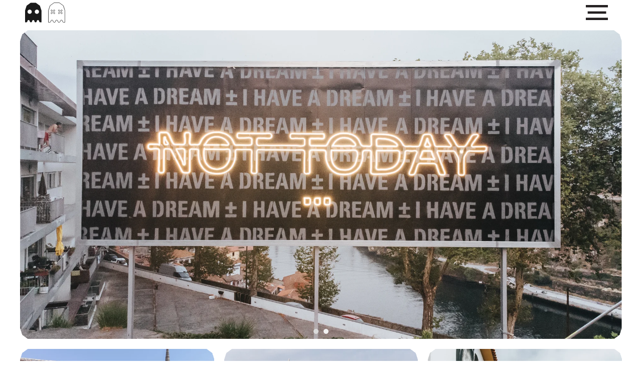

--- FILE ---
content_type: text/html
request_url: https://www.ghostproductions.pt/work-1658944512942/sem-fronteiras/
body_size: 5458
content:
<!DOCTYPE html>
<html data-published="2025-11-28 11:49:20" lang="pt">
<head>
<meta charset="utf-8">
<title>Work - (sem) fronteiras</title>
<base href="https://www.ghostproductions.pt/">
<link rel="preconnect" href="https://cdn.bndlyr.com" crossorigin>
<link rel="preconnect" href="https://img.bndlyr.com" crossorigin>
<link rel="preconnect" href="https://fonts.gstatic.com/" crossorigin>
<link rel="dns-prefetch" href="https://www.google-analytics.com/" crossorigin>
<link rel="dns-prefetch" href="https://www.googletagmanager.com/" crossorigin>
<link rel="dns-prefetch" href="https://connect.facebook.net/" crossorigin>
<link rel="alternate" hreflang="en" href="https://www.ghostproductions.pt/en/work-1658944512942/no-borders/" />
<link rel="alternate" hreflang="x-default" href="https://www.ghostproductions.pt/work-1658944512942/sem-fronteiras/" />
<link rel="alternate" hreflang="pt" href="https://www.ghostproductions.pt/work-1658944512942/sem-fronteiras/" />
<meta name="robots" content="noarchive">
<meta name="viewport" content="width=device-width, initial-scale=1">
<meta name="title" content="Work - (sem) fronteiras">
<meta name="description" content="Curadoria: Underdogs GalleryArtistas: Wasted Rita e Elea, ±MaisMenos± e Rero, AddFuel e L&#039;Atlas, Tamara Alves e YZBriefing: Coordenação com artistas. Licenciamento. Gestão de projeto. Produção.Fotografia: Ana PiresProjeto em parceria com: Instituto Camões e Institut FrançaisTemporada Cruzada...">
<meta property="og:type" content="website" />
<meta property="og:url" content="https://www.ghostproductions.pt/work-1658944512942/sem-fronteiras/" />
<meta property="og:title" content="(sem) fronteiras" />
<meta property="og:description" content="Curadoria: Underdogs GalleryArtistas: Wasted Rita e Elea, ±MaisMenos± e Rero, AddFuel e L&#039;Atlas, Tamara Alves e YZBriefing: Coordenação com artistas. Licenciamento. Gestão de projeto. Produção.Fotografia: Ana PiresProjeto em parceria com: Instituto Camões e Institut FrançaisTemporada Cruzada..." />
<meta property="og:image" content="https://img.bndlyr.com/nwlfc8e6pg/_assets/noborders_nazare_canapires.jpg?fit=cover&w=600&h=600?fit=pad&w=1200&h=630&bg=ffffff" />
<meta property="og:image:width" content="1200" />
<meta property="og:image:height" content="630" />
<meta property="twitter:card" content="summary_large_image" />
<meta property="twitter:url" content="https://www.ghostproductions.pt/work-1658944512942/sem-fronteiras/" />
<meta property="twitter:title" content="(sem) fronteiras" />
<meta property="twitter:description" content="Curadoria: Underdogs GalleryArtistas: Wasted Rita e Elea, ±MaisMenos± e Rero, AddFuel e L&#039;Atlas, Tamara Alves e YZBriefing: Coordenação com artistas. Licenciamento. Gestão de projeto. Produção.Fotografia: Ana PiresProjeto em parceria com: Instituto Camões e Institut FrançaisTemporada Cruzada..." />
<meta name="google-site-verification" content="xGW4cku8aLC-KnpEvuhVvLh7TlqTS45UDgZVAKOhMak">
<link rel="preload" href="https://cdn.bndlyr.com/nwlfc8e6pg/_p/styles.css?v=1764330542713" as="style">
<link href="https://cdn.bndlyr.com/nwlfc8e6pg/_p/styles.css?v=1764330542713" rel="stylesheet" type="text/css">
<link href="https://cdn.bndlyr.com/nwlfc8e6pg/_assets/novgivygw1nokocdhsfdz.png" rel="shortcut icon" type="image/x-icon">
<link rel="canonical" href="https://www.ghostproductions.pt/work-1658944512942/sem-fronteiras/" />
<link href="https://cdn.bndlyr.com/nwlfc8e6pg/_p/styles.inline.css?v=1764330542713" rel="stylesheet" type="text/css">
<link rel="preload" href="" as="style">
<link href="" rel="stylesheet" type="text/css">
<style>
</style>
</head>
<body class="bl-screen cXscg1ZBqXw">
<div id="app" data-bl-target="production" data-bl-hash="1764330542713" data-bl-domain="ghostproductions.pt" data-bl-locale="pt" data-bl-project="nwlfc8e6pg" data-bl-screen="cLB3M2xQYf" data-bl-content="sKsxxvetZIn3RuvI" ><div data-bl-name="Detail work" data-bl-id="cLB3M2xQYf" data-content-id="sKsxxvetZIn3RuvI" class="bl-root bl-screen" data-reactroot=""><header data-bl-name="Section menu bp1300" data-bl-id="cVO7q7J5bq" data-bl-index="0" data-repeater="cJlZAexM6O6" data-content-id="sKsxxvetZIn3RuvI" class="bl-section cpHMdtPNJq9"><a data-bl-name="Block" data-bl-id="cdp8r6CyPMI" data-bl-index="0" href="/" data-content-id="sKsxxvetZIn3RuvI" class="bl-block c4OimR4TXf"><img data-bl-name="Image" data-bl-id="cKDcSC3DQkU" data-bl-index="0" data-content-id="sKsxxvetZIn3RuvI" src="https://cdn.bndlyr.com/nwlfc8e6pg/_assets/nhjoo7hqchnnny6pp7apb.svg" alt="(sem) fronteiras" class="bl-image cLqe6uQToL"/></a><div data-bl-name="Block" data-bl-id="cw2VSHPRnr6" data-bl-index="0" data-content-id="sKsxxvetZIn3RuvI" class="bl-block c6aDe8UMRM"><img data-bl-name="Image" data-bl-id="cjlzsrXtKjt" data-bl-index="0" data-content-id="sKsxxvetZIn3RuvI" src="https://cdn.bndlyr.com/nwlfc8e6pg/_assets/nybaetv5bcn3gz69zqdt0.svg" alt="(sem) fronteiras" class="bl-image cGgAfdwrVz"/></div></header><div data-bl-name="Section menu mob" data-bl-id="cHuPfVGBky" data-bl-index="0" data-repeater="cJlZAexM6O6" data-content-id="sKsxxvetZIn3RuvI" class="bl-section c43nEmu1Nqo"><a data-bl-name="Block" data-bl-id="cFvttTMV0ta5" data-bl-index="0" href="sobre/" data-content-id="sKsxxvetZIn3RuvI" class="bl-block cYSbNpFxYMxu"><div data-bl-name="Text" data-bl-id="c0rhd0mVcgXt" data-bl-index="0" data-content-id="sKsxxvetZIn3RuvI" class="bl-text cKSECAkA6ALx"><p>SOBRE</p></div></a><a data-bl-name="Block" data-bl-id="cGxyf2P3cOU" data-bl-index="0" href="o-que-fazemos/" data-content-id="sKsxxvetZIn3RuvI" class="bl-block cleBSkMeyH6"><div data-bl-name="Text" data-bl-id="cb9eIzlzgKd" data-bl-index="0" data-content-id="sKsxxvetZIn3RuvI" class="bl-text cqHl13pRu28"><p>O QUE FAZEMOS</p></div></a><a data-bl-name="Block" data-bl-id="clufB8iFjMR" data-bl-index="0" href="quem-somos/" data-content-id="sKsxxvetZIn3RuvI" class="bl-block cYqR3tDww8m"><div data-bl-name="Text" data-bl-id="chswmrF1JM3" data-bl-index="0" data-content-id="sKsxxvetZIn3RuvI" class="bl-text ce6jzmt0BGj"><p>QUEM SOMOS</p></div></a><div data-bl-name="Block" data-bl-id="cJPspVbTuu" data-bl-index="0" data-content-id="sKsxxvetZIn3RuvI" class="bl-block cd3KRm9ydZC"><div data-bl-name="Text" data-bl-id="cpjB5jQhI9S" data-bl-index="0" data-content-id="sKsxxvetZIn3RuvI" class="bl-text ci1DXHFSFMa"><p>ARTISTAS</p></div></div><a data-bl-name="Block" data-bl-id="cufyElt4fkF" data-bl-index="0" href="projetos/" data-content-id="sKsxxvetZIn3RuvI" class="bl-block coczY1bvzRh"><div data-bl-name="Text" data-bl-id="cE4I0iZ3iDuI" data-bl-index="0" data-content-id="sKsxxvetZIn3RuvI" class="bl-text czpQuAOHgaZC"><p>PROJETOS<br></p></div></a><a data-bl-name="Block" data-bl-id="cAx7YY8Ji5" data-bl-index="0" href="contactos/" data-content-id="sKsxxvetZIn3RuvI" class="bl-block ck8u2hLzx3Q"><div data-bl-name="Text" data-bl-id="chHTkpJ0RZG" data-bl-index="0" data-content-id="sKsxxvetZIn3RuvI" class="bl-text ce1S9T6KqHA"><p>CONTACTOS</p></div></a><a data-bl-name="Block" data-bl-id="cXJtiLM1byHz" data-bl-index="0" href="loja/" data-content-id="sKsxxvetZIn3RuvI" class="bl-block cVtaGbwvv97d"><div data-bl-name="Text" data-bl-id="clHC6wlPihk3" data-bl-index="0" data-content-id="sKsxxvetZIn3RuvI" class="bl-text cB6aynd3lMtw"><p>LOJA</p></div></a><div data-bl-name="Block" data-bl-id="csuydYGuqS" data-bl-index="0" data-content-id="sKsxxvetZIn3RuvI" class="bl-block cMIRnSwhLDG"><a data-bl-name="Text" data-bl-id="crE5S2ORHOL" data-bl-index="0" href="/" data-content-id="sKsxxvetZIn3RuvI" class="bl-text c6rl6pyu91a">PT</a><div data-bl-name="Text" data-bl-id="c1gCuCpwuCQ" data-bl-index="0" data-content-id="sKsxxvetZIn3RuvI" class="bl-text cWu7INH4Qqd"><p>/</p></div><a data-bl-name="Text" data-bl-id="cazCnZoPiYj" data-bl-index="0" href="/en/" data-content-id="sKsxxvetZIn3RuvI" class="bl-text cueFQdzLDjc">EN</a></div><div data-bl-name="Block" data-bl-id="ctRA7SOpow" data-bl-index="0" data-content-id="sKsxxvetZIn3RuvI" class="bl-block c7F4fb2dXur"><div data-bl-name="Text" data-bl-id="cKJIkc7VrUp" data-bl-index="0" data-content-id="sKsxxvetZIn3RuvI" class="bl-text c9tdfwCxoWE"><p>&nbsp; &nbsp; x&nbsp; &nbsp;&nbsp;<br></p></div></div></div><header data-bl-name="Section menu" data-bl-id="cMoffLr3hF" data-bl-index="0" data-repeater="cJlZAexM6O6" data-content-id="sKsxxvetZIn3RuvI" class="bl-section cSbmFYgcBYt"><div data-bl-name="Block left" data-bl-id="cBIqu7Rddsm" data-bl-index="0" data-content-id="sKsxxvetZIn3RuvI" class="bl-block cJzrNBui3KS"><a data-bl-name="Block" data-bl-id="cwTacMkX210" data-bl-index="0" href="/" data-content-id="sKsxxvetZIn3RuvI" class="bl-block cqBFy80uIzY"><img data-bl-name="Image" data-bl-id="cSGPwqT85Td" data-bl-index="0" data-content-id="sKsxxvetZIn3RuvI" src="https://cdn.bndlyr.com/nwlfc8e6pg/_assets/n6fwxdfnwln9rsr2kdcto.png" alt="(sem) fronteiras" class="bl-image cD7Nki1HUKd"/></a><div data-bl-name="Block mid" data-bl-id="cRXCngqDA8Z" data-bl-index="0" data-content-id="sKsxxvetZIn3RuvI" class="bl-block cuHYvA4LI0z"><div data-bl-name="Block" data-bl-id="cQEysCmYwUL" data-bl-index="0" data-content-id="sKsxxvetZIn3RuvI" class="bl-block cZGdds8wifE"><a data-bl-name="Text about" data-bl-id="cSOGrOQlGD3" data-bl-index="0" href="sobre/" data-content-id="sKsxxvetZIn3RuvI" class="bl-text cwO75PXLT1G">SOBRE</a></div><div data-bl-name="Block" data-bl-id="crH7PC1sKq1" data-bl-index="0" data-content-id="sKsxxvetZIn3RuvI" class="bl-block cTaLVYJTuVK"><a data-bl-name="Text what" data-bl-id="cdtayBfpjuAd" data-bl-index="0" href="o-que-fazemos/" data-content-id="sKsxxvetZIn3RuvI" class="bl-text cPFkuKkz1ycM">O QUE FAZEMOS</a></div><div data-bl-name="Block" data-bl-id="c5x2lOI9QBiX" data-bl-index="0" data-content-id="sKsxxvetZIn3RuvI" class="bl-block ctrLGTXEYzDq"><a data-bl-name="Text who" data-bl-id="cKv2eTWlZNRi" data-bl-index="0" href="quem-somos/" data-content-id="sKsxxvetZIn3RuvI" class="bl-text cCY9bnPv7geV">QUEM SOMOS</a></div><div data-bl-name="Block" data-bl-id="c81K0kSoTCb9" data-bl-index="0" data-content-id="sKsxxvetZIn3RuvI" class="bl-block cVJkNueYjWSv"><div data-bl-name="Text artists" data-bl-id="cnBsco06sKDu" data-bl-index="0" data-content-id="sKsxxvetZIn3RuvI" class="bl-text c7GMmFlFhVLa"><p>ARTISTAS</p></div></div><div data-bl-name="Block" data-bl-id="c6wKBo0MIUU3" data-bl-index="0" data-content-id="sKsxxvetZIn3RuvI" class="bl-block ck4MuPVLh652"><a data-bl-name="Text work" data-bl-id="cuALWP5dIwpu" data-bl-index="0" href="projetos/" data-content-id="sKsxxvetZIn3RuvI" class="bl-text cx6M9zOANFQz">PROJECTOS</a></div><div data-bl-name="Block" data-bl-id="ckRNKheAmZzR" data-bl-index="0" data-content-id="sKsxxvetZIn3RuvI" class="bl-block cuQ1QbN4qyLi"><a data-bl-name="Text contact" data-bl-id="cexT6HsKtPB3" data-bl-index="0" href="contactos/" data-content-id="sKsxxvetZIn3RuvI" class="bl-text cXwIIq2gv6Wh">CONTACTOS</a></div><a data-bl-name="Block" data-bl-id="cLnH9S5KtLIK" data-bl-index="0" href="loja/" data-content-id="sKsxxvetZIn3RuvI" class="bl-block csM06ubb53v3"><div data-bl-name="Text shop" data-bl-id="cGvBOt5OVJue" data-bl-index="0" data-content-id="sKsxxvetZIn3RuvI" class="bl-text cq5Pf7FQBSBl"><p>LOJA</p></div></a></div></div><div data-bl-name="Block right" data-bl-id="c5brHThhucAj" data-bl-index="0" data-content-id="sKsxxvetZIn3RuvI" class="bl-block ccJDKcdt3EbP"><div data-bl-name="Block" data-bl-id="cHPMNFdyxNgt" data-bl-index="0" data-content-id="sKsxxvetZIn3RuvI" class="bl-block cWvyC75v1QdJ"><a data-bl-name="Text PT" data-bl-id="cmsu9zmUXOnL" data-bl-index="0" href="/" data-content-id="sKsxxvetZIn3RuvI" class="bl-text cNn335i4bqxO"> PT </a><div data-bl-name="Text  " data-bl-id="cyOeWFtuYuor" data-bl-index="0" data-content-id="sKsxxvetZIn3RuvI" class="bl-text ckrQXKTVbuE7"><p>/</p></div><a data-bl-name="Text EN" data-bl-id="ccBWCWR4uhpe" data-bl-index="0" href="/en/" data-content-id="sKsxxvetZIn3RuvI" class="bl-text c6W4y8AoVzRu"> EN </a></div></div></header><div data-bl-name="Section" data-bl-id="c1eSdB5Ozd" data-bl-index="0" data-repeater="cJlZAexM6O6" data-content-id="sKsxxvetZIn3RuvI" class="bl-section czDcM5Gxm4K"><div data-bl-name="Slider" class="bl-slider bl-slider ciquW38uI0u" data-bl-id="cggmZG38d2s" data-bl-swipe="0" data-bl-index="0"><div class="bl-slider-list" id="cgrBFGhdrEY" data-bl-id="cgrBFGhdrEY"><div data-bl-name="Slide" data-bl-id="cqTgEJcUsuw" data-bl-index="0" data-content-id="sKsxxvetZIn3RuvI" data-slider-id="cggmZG38d2s" class="bl-slider-slide cUTHWVCceEb bl-slider-slide"><img data-bl-name="Image" data-bl-id="cpKlR56pxui" data-bl-index="0" data-content-id="sKsxxvetZIn3RuvI" src="https://img.bndlyr.com/nwlfc8e6pg/_assets/rero-3.jpg?fit=cover&amp;w=1910&amp;h=980" alt="(sem) fronteiras" class="bl-image bl-dyn ce0SRDie9GR"/></div><div data-bl-name="Slide" data-bl-id="c3uX7Ew4DcF" data-bl-index="1" data-content-id="sKsxxvetZIn3RuvI" data-slider-id="cggmZG38d2s" class="bl-slider-slide c22iQHwj1W"><img data-bl-name="Image" data-bl-id="ccYbaBFry1" data-bl-index="1" data-content-id="sKsxxvetZIn3RuvI" src="https://img.bndlyr.com/nwlfc8e6pg/_assets/noborders_capbreton_canapires.jpg?fit=cover&amp;w=1910&amp;h=980" alt="(sem) fronteiras" class="bl-image bl-dyn cqlLPSq1rTd"/></div></div><div data-bl-name="Slider Links Wrapper" data-bl-id="co74NOmEUd4" data-bl-index="0" data-content-id="sKsxxvetZIn3RuvI" class="bl-slider-links cQo9L6zxhw8"><div data-bl-count="2" data-bl-slider="cggmZG38d2s" class="bl-slider-link cN3RnlhTx28 slider-link-0-0 current"></div><div data-bl-count="2" data-bl-slider="cggmZG38d2s" class="bl-slider-link cN3RnlhTx28 slider-link-0-1"></div></div><div data-bl-count="2" class="bl-slider-navigation-prev cqqyrP5GeUfI slider-navigation-prev-0-0 current"></div><div data-bl-count="2" class="bl-slider-navigation-next clLpLKVVsfqt slider-navigation-next-0-0 current"></div></div><a data-bl-name="3col" data-bl-id="c2sEJpMu2Qft" data-bl-index="0" href="work-1658944512942/sem-fronteiras/" data-content-id="sKsxxvetZIn3RuvI" class="current bl-block cbZritPcxu4v"><div data-bl-name="Flex Layout" data-bl-id="chCu3JwGXRZQ" data-bl-index="0" data-content-id="sKsxxvetZIn3RuvI" data-repeater="false" class="current bl-grid bl-grid-gutter cxiFLvc63HHa"><div data-bl-name="Flex items" data-bl-id="cWhsctDaa2kd" data-bl-index="0" data-content-id="sKsxxvetZIn3RuvI" class="current bl-grid-items cFIRkIVlb0q2"><div data-bl-name="Flex Item" data-bl-id="ccMYgheIdz0L" data-bl-index="0" data-content-id="sKsxxvetZIn3RuvI" class="current bl-grid-cell cdsyIIkqWpdP"><div data-bl-name="CARD WORK" data-bl-id="cVlSFn8HrzcK" data-bl-index="0" data-content-id="sKsxxvetZIn3RuvI" class="current bl-block c6qiQaMR1EQO"><img data-bl-name="Image" data-bl-id="c3WaI5uCwtfd" data-bl-index="0" data-content-id="sKsxxvetZIn3RuvI" src="https://img.bndlyr.com/nwlfc8e6pg/_assets/l_atlas-_-addfuel_mural-23.jpg?fit=cover&amp;w=600&amp;h=600" alt="(sem) fronteiras" class="current bl-image bl-dyn c4EvMOkotUQt"/></div></div><div data-bl-name="Flex Item" data-bl-id="c1AJ0JvTuWE6" data-bl-index="0" data-content-id="sKsxxvetZIn3RuvI" class="current bl-grid-cell cFpHkzoUuuI9"><div data-bl-name="CARD WORK" data-bl-id="cpVI3KGEsFNd" data-bl-index="0" data-content-id="sKsxxvetZIn3RuvI" class="current bl-block c9FuVBJRzMD8"><img data-bl-name="Image" data-bl-id="cLN2RVWq70qV" data-bl-index="0" data-content-id="sKsxxvetZIn3RuvI" src="https://img.bndlyr.com/nwlfc8e6pg/_assets/noborders_nazare_canapires.jpg?fit=cover&amp;w=600&amp;h=600" alt="(sem) fronteiras" class="current bl-image bl-dyn cxo0Ot9RXuhq"/></div></div><div data-bl-name="Flex Item" data-bl-id="cd6vmmq5Udkn" data-bl-index="0" data-content-id="sKsxxvetZIn3RuvI" class="current bl-grid-cell c1O6UkWHp2rf"><div data-bl-name="CARD WORK" data-bl-id="ctBs4nug8SWz" data-bl-index="0" data-content-id="sKsxxvetZIn3RuvI" class="current bl-block cY6a2Z79FHzC"><img data-bl-name="Image" data-bl-id="cxshIJFf8knH" data-bl-index="0" data-content-id="sKsxxvetZIn3RuvI" src="https://img.bndlyr.com/nwlfc8e6pg/_assets/tam-_-yz_wip-1.jpg?fit=cover&amp;w=600&amp;h=600" alt="(sem) fronteiras" class="current bl-image bl-dyn cOCneD3u2VQB"/></div></div></div></div></a></div><div data-bl-name="junta-te" data-bl-id="cge1qmrada" data-bl-index="0" data-repeater="cJlZAexM6O6" data-content-id="sKsxxvetZIn3RuvI" class="bl-section coNAuLP4k7y"><div data-bl-name="Block" data-bl-id="cpcdKJR0bEr" data-bl-index="0" data-content-id="sKsxxvetZIn3RuvI" class="bl-block cduiQh7LCyX"><div data-bl-name="Block hash" data-bl-id="c3KpahlZyrOl2bM6" data-bl-index="0" data-content-id="sKsxxvetZIn3RuvI" class="bl-block ce8XZwIbSk6YLl2J"><div data-bl-name="Text" data-bl-id="cM2xkonERZN3ra6q" data-bl-index="0" data-content-id="sKsxxvetZIn3RuvI" class="bl-text bl-dyn cEdqOZbQFXhMH5T3">#produção</div></div><div data-bl-name="Block hash" data-bl-id="cHCOvwCGC4DhMVEV" data-bl-index="0" data-content-id="sKsxxvetZIn3RuvI" class="bl-block cPrAfkdWWdxkypvu"><div data-bl-name="Text" data-bl-id="c9mRARfPYFaVDHrK" data-bl-index="0" data-content-id="sKsxxvetZIn3RuvI" class="bl-text bl-dyn c39AkJRC7OePBu5d">#planeamento</div></div><div data-bl-name="Block hash" data-bl-id="cX0p5Qnxt6S7Xmim" data-bl-index="0" data-content-id="sKsxxvetZIn3RuvI" class="bl-block cluepUoVbrX7hDW0"><div data-bl-name="Text" data-bl-id="cjifvZd0pEudgLdP" data-bl-index="0" data-content-id="sKsxxvetZIn3RuvI" class="bl-text bl-dyn cJyTuTVU5tqLhInb">#sitespecific</div></div><div data-bl-name="Block hash" data-bl-id="c4q4E1C5AiyUCT1S" data-bl-index="0" data-content-id="sKsxxvetZIn3RuvI" class="bl-block cN2vZZfYo9nQKUUy"><div data-bl-name="Text" data-bl-id="cGZ997f9WlhHbv8g" data-bl-index="0" data-content-id="sKsxxvetZIn3RuvI" class="bl-text bl-dyn cygZYDFsRuJhKhY5">#mural</div></div></div><div data-bl-name="Block" data-bl-id="cq8jbHhTHgC2" data-bl-index="0" data-content-id="sKsxxvetZIn3RuvI" class="bl-block cfPkWuaPJuh7"><h1 data-bl-name="Text" data-bl-id="cdFRKzmuXlaR" data-bl-index="0" data-content-id="sKsxxvetZIn3RuvI" class="bl-text bl-dyn cdIijErlSugA">(sem) fronteiras</h1></div><div data-bl-name="Block" data-bl-id="cMJKeG7zxrkD" data-bl-index="0" data-content-id="sKsxxvetZIn3RuvI" class="bl-block c9wFyFMMujvx"><div data-bl-name="Text" data-bl-id="cLLjq18Ik77P" data-bl-index="0" data-content-id="sKsxxvetZIn3RuvI" class="bl-text bl-dyn ca3SQuEDtAfa"><p>Curadoria: Underdogs Gallery</p><p><br></p><p>Artistas: Wasted Rita e Elea, ±MaisMenos± e Rero, AddFuel e L'Atlas, Tamara Alves e YZ</p><p><br></p><p>Briefing: Coordenação com artistas. Licenciamento. Gestão de projeto. Produção.</p><p><br></p><p>Fotografia: Ana Pires</p><p><br></p><p>Projeto em parceria com: Instituto Camões e Institut Français</p><p><br></p><p>Temporada Cruzada Portugal França</p><p><br></p><p>Agradecimentos: Câmara Municipal da Nazaré, Câmara Municipal do Porto, Mairie de Capbreton</p></div></div></div><div data-bl-name="Block join" data-bl-id="cQRgTtibM18" data-bl-index="0" data-repeater="cJlZAexM6O6" data-content-id="sKsxxvetZIn3RuvI" class="bl-block cdyYbJH8eN"><div data-bl-name="Block" data-bl-id="cFdfDojNfBh" data-bl-index="0" data-content-id="sKsxxvetZIn3RuvI" class="bl-block cZKZ3vt9Gv"><a data-bl-name="Block" data-bl-id="cZkLvzH67E" data-bl-index="0" href="newsletter/" data-content-id="sKsxxvetZIn3RuvI" class="bl-block cdrvgavxZPG"><img data-bl-name="Image" data-bl-id="c0k9FWuUmZ4" data-bl-index="0" data-content-id="sKsxxvetZIn3RuvI" src="https://cdn.bndlyr.com/nwlfc8e6pg/_assets/ndiic0s0uonmacgladpuu.svg" alt="(sem) fronteiras" class="bl-image cWfs6HQzn92"/><img data-bl-name="Image branca" data-bl-id="c9aoAj5L02" data-bl-index="0" data-content-id="sKsxxvetZIn3RuvI" src="https://cdn.bndlyr.com/nwlfc8e6pg/_assets/nplxkrmpeqnpxar6rc16h.svg" alt="(sem) fronteiras" class="bl-image cruAgDr4VDY"/><div data-bl-name="Text instagram" data-bl-id="cuKEidJu5aC" data-bl-index="0" data-content-id="sKsxxvetZIn3RuvI" class="bl-text cxklAsqDNFN"><p>JUNTA-TE</p></div></a><a data-bl-name="Block" data-bl-id="cBGVmATr1g" data-bl-index="0" href="mailto:info@ghostproductions.pt?subject=&amp;body=" data-content-id="sKsxxvetZIn3RuvI" class="bl-block ca3IkwNZ8xk"><img data-bl-name="Image" data-bl-id="cNaluw6iXev" data-bl-index="0" data-content-id="sKsxxvetZIn3RuvI" src="https://cdn.bndlyr.com/nwlfc8e6pg/_assets/ndiic0s0uonmacgladpuu.svg" alt="(sem) fronteiras" class="bl-image czLEOY332G2"/><img data-bl-name="Image branca baixo" data-bl-id="cknUpIsJ2J" data-bl-index="0" data-content-id="sKsxxvetZIn3RuvI" src="https://cdn.bndlyr.com/nwlfc8e6pg/_assets/nplxkrmpeqnpxar6rc16h.svg" alt="(sem) fronteiras" class="bl-image cD0D574eMk0"/><div data-bl-name="Text submit" data-bl-id="cgG9Dq9rttw" data-bl-index="0" data-content-id="sKsxxvetZIn3RuvI" class="bl-text c0a1sP19eka"><p>PARTILHA O TEU PROJECTO<br></p></div></a></div></div><div data-bl-name="Block end" data-bl-id="cBYhX1mzYl9" data-bl-index="0" data-repeater="cJlZAexM6O6" data-content-id="sKsxxvetZIn3RuvI" class="bl-block cx71roLvUh"><div data-bl-name="Block" data-bl-id="cvgrn2IHkEB" data-bl-index="0" data-content-id="sKsxxvetZIn3RuvI" class="bl-block cEGsnPSpjJ"><div data-bl-name="Block" data-bl-id="cxKxAJxvvs" data-bl-index="0" data-content-id="sKsxxvetZIn3RuvI" class="bl-block cBas8lGrgAq"><a data-bl-name="Text" data-bl-id="cY5IbC2MRYd" data-bl-index="0" href="https://www.instagram.com/ghostproductions.pt" target="_blank" rel="noopener noreferrer" data-content-id="sKsxxvetZIn3RuvI" class="bl-text c0iKthO3Q1c">INSTAGRAM</a></div><div data-bl-name="Block" data-bl-id="cAEZYYfcJE" data-bl-index="0" data-content-id="sKsxxvetZIn3RuvI" class="bl-block c9zst5lVSjn"><a data-bl-name="Text" data-bl-id="cuGgZOTm4EF" data-bl-index="0" href="mailto:info@ghostproductions.pt?subject=&amp;body=" data-content-id="sKsxxvetZIn3RuvI" class="bl-text c80c5NiFxkK">E-MAIL</a></div><div data-bl-name="Block" data-bl-id="cFjuG0pEP5" data-bl-index="0" data-content-id="sKsxxvetZIn3RuvI" class="bl-block cD6nITd2gLh"><a data-bl-name="Text" data-bl-id="cd8F0e6c0dz" data-bl-index="0" href="https://www.linkedin.com/company/ghostproductions/" target="_blank" rel="noopener noreferrer" data-content-id="sKsxxvetZIn3RuvI" class="bl-text cgo4vZ33PvA">LINKEDIN</a></div><div data-bl-name="Block" data-bl-id="cuPPFlkIrp" data-bl-index="0" data-content-id="sKsxxvetZIn3RuvI" class="bl-block cefQHmAePEC"><a data-bl-name="Text" data-bl-id="c0nLmWSlyBd" data-bl-index="0" href="https://vimeo.com/ghostcreativeproductions" target="_blank" rel="noopener noreferrer" data-content-id="sKsxxvetZIn3RuvI" class="bl-text cnoudFH2rAx">VIMEO</a></div><a data-bl-name="Block" data-bl-id="c381XvS3sN" data-bl-index="0" href="privacidade/" data-content-id="sKsxxvetZIn3RuvI" class="bl-block cA0dOEPtAuK"><div data-bl-name="Text" data-bl-id="cuJ8L4uK6lb" data-bl-index="0" data-content-id="sKsxxvetZIn3RuvI" class="bl-text ca0HNbcP7dn"><p>PRIVACIDADE</p></div></a></div><div data-bl-name="Block" data-bl-id="cPg2FqOwvbT" data-bl-index="0" data-content-id="sKsxxvetZIn3RuvI" class="bl-block cZelCas0Vh"><div data-bl-name="Text" data-bl-id="c5M6uCOknoH" data-bl-index="0" data-content-id="sKsxxvetZIn3RuvI" class="bl-text cnaF4qbcEa"><p>©2020 GHOST CREATIVE PRODUCTIONS LIMITED - TODOS OS DIREITOS RESERVADOS.<br></p></div></div></div></div></div>
<script>
	window.BndLyrScripts = [
		"https://cdn.bndlyr.com/nwlfc8e6pg/_p/content.cLB3M2xQYf_sKsxxvetZIn3RuvI.js?v=1764330560064",
		"https://cdn.bndlyr.com/nwlfc8e6pg/_p/struct.js?v=1764330542713",
		"https://cdn.bndlyr.com/royale/player.js?v=1764330542713",
	];
	window.BndLyrStyles = [
		"https://cdn.bndlyr.com/nwlfc8e6pg/_p/styles.css?v=1764330542713",
		"",
		"https://cdn.bndlyr.com/nwlfc8e6pg/_p/styles.inline.css?v=1764330542713",
	];
	window.BndLyrConfig = { trk: true, cookieConsent: false, deferCss:  false};
	window.BndLyrUserScripts = [
		"https://cdn.bndlyr.com/nwlfc8e6pg/_p/scripts.inline.js?v=1764330542713",
		
	];
	window.BndDebug = {"symbolsWithRepeaters":[],"targetVersion":"","projectId":"nwlfc8e6pg","hash":1764330542713,"target":"production","pincode":null,"domain":"ghostproductions.pt","platform":"web","screenId":"cLB3M2xQYf","contentId":"sKsxxvetZIn3RuvI"};
</script>


<script src="https://cdn.bndlyr.com/royale/boot.js?v=1764330542713"></script>
<script id="user-gtm" type="text/plain" data-cookiecategory="targeting">
	(function(w,d,s,l,i){w[l]=w[l]||[];w[l].push({'gtm.start':
	new Date().getTime(),event:'gtm.js'});var f=d.getElementsByTagName(s)[0],
	j=d.createElement(s),dl=l!='dataLayer'?'&l='+l:'';j.defer=true;j.src=
	'https://www.googletagmanager.com/gtm.js?id='+i+dl;f.parentNode.insertBefore(j,f);
	})(window,document,'script','dataLayer','GTM-K8SX352');
</script>
<script id="user-gtag-src" type="text/plain" data-cookiecategory="targeting" data-src="https://www.googletagmanager.com/gtag/js?id=G-286697LY8L"></script>
<script type="text/javascript">
	window.dataLayer = window.dataLayer || []; function gtag(){dataLayer.push(arguments); window.gtag = gtag; } gtag('js', new Date());
	gtag('config', 'G-286697LY8L');
</script>
</body>
</html>


--- FILE ---
content_type: text/css
request_url: https://cdn.bndlyr.com/nwlfc8e6pg/_p/styles.css?v=1764330542713
body_size: 36552
content:
 @import url('https://fonts.googleapis.com/css?display=swap&family=Inter:400,500,700');@font-face{font-family: 'marsextended';src: url('https://cdn.bndlyr.com/nwlfc8e6pg/_assets/nykrqo2aeuknpiuy8mrfai.otf') format('opentype');font-weight: 400;font-style: normal;}@font-face{font-family: 'Apple Symbols';src: url('https://cdn.bndlyr.com/nwlfc8e6pg/_assets/neye9avm7lnfrxmxbgbon.ttf') format('truetype');font-weight: 400;font-style: normal;}* ,*:after ,*:before{box-sizing:border-box;}*{-webkit-touch-callout:none;-webkit-text-size-adjust:none;-webkit-tap-highlight-color:rgba(0,0,0,0);-webkit-focus-ring-color:rgba(0,0,0,0);}article ,aside ,details ,figcaption ,figure ,footer ,header ,hgroup ,nav ,section ,summary{display:block;}audio ,canvas ,video{display:inline-block;}audio:not([controls]){display:none;height:0;}html{font-family:sans-serif;-webkit-text-size-adjust:100%;-ms-text-size-adjust:100%;height:100%;}body{margin:0;height: 100%;}body.antialiased{-webkit-font-smoothing: antialiased;-moz-osx-font-smoothing: grayscale;}a:focus{outline:none;}a:active ,a:hover{outline:0;}abbr[title]{border-bottom:1px dotted;}b ,strong{font-weight:bold;}dfn{font-style:italic;}mark{background:#ff0;color:#000;}code ,kbd ,pre ,samp{font-family:monospace,serif;font-size:1em;}pre{white-space:pre;white-space:pre-wrap;word-wrap:break-word;}small{font-size:90%;}sub ,sup{font-size:75%;line-height:0;position:relative;vertical-align:baseline;}sup{top:-0.5em;}sub{bottom:-0.25em;}img{border:0;}figure{margin:0;}fieldset{border:1px solid #c0c0c0;margin:0 2px;padding:0.35em 0.625em 0.75em;}legend{border:0;padding:0;}button ,input ,select ,textarea{font-family:inherit;font-size:100%;margin:0;}button ,input{line-height:normal;}button ,html input[type="button"],input[type="reset"],input[type="submit"]{-webkit-appearance:button;cursor:pointer;}button[disabled] ,input[disabled]{cursor:default;}input[type="checkbox"] ,input[type="radio"]{box-sizing:border-box;padding:0;}input[type="search"]{-webkit-appearance:textfield;box-sizing:border-box;}input[type="search"]::-webkit-search-cancel-button ,input[type="search"]::-webkit-search-decoration{-webkit-appearance:none;}button::-moz-focus-inner ,input::-moz-focus-inner{border:0;padding:0;}textarea{overflow:auto;vertical-align:top;}table{border-collapse:collapse;border-spacing:0;}input ,textarea{-webkit-user-select:text!important;}input[type="checkbox"]{-webkit-appearance:none;}input::-webkit-input-placeholder{opacity:0.8;}ul,ol{font-size: inherit;line-height: inherit;list-style-position: inside;}ul,ol,ul li,ul ul li {margin: 0;padding: 0;text-indent: 0;}ul p,ol p {display: inline;}img{max-width:100%;}textarea{height:auto;}select{width:100%;}button{outline:none;}[contenteditable="true"]:focus{outline: none!important;}h1,h2,h3,h4,h5,h6{margin: 0;padding: 0;font-size: inherit;font-weight: inherit;font-style: inherit;}p{margin: 0;}a{color: inherit;text-decoration: none;cursor: pointer;display: block;}input:invalid,input:required{box-shadow: none;}.bl-input{overflow:auto;width:auto;-webkit-appearance: none;margin:0px;padding:0px;border:0px;}.bl-input[multiple]{vertical-align:top;}#app{height: 100%;}#app.mobile{opacity: 0;transition: opacity 0.4s ease-in-out;}#app.mobile.loaded{opacity: 1 }.bl-text a{display: inline;}.bl-input a{display: inline;}.bl-video-inner{position: relative;height: 0;}.bl-video-inner.r16x9{padding-bottom: 56.25%;}.bl-video-inner.r4x3{padding-bottom: 75%;}.bl-video-inner.r1x1{padding-bottom: 100%;}.bl-video-inner.chrome_25{padding-top: 25px;}.bl-video-inner.chrome_35{padding-top: 35px;}.bl-video-inner iframe{position: absolute;top: 0;left: 0;width: 100%;height: 100%;}.bl-slider--rtl{direction: rtl;}.bl-slider--swipeable{cursor: grab;cursor: -webkit-grab;}.bl-slider--dragging{cursor: grabbing;cursor: -webkit-grabbing;}.bl-slider--dragging{-webkit-user-select: none;-moz-user-select: none;-ms-user-select: none;user-select: none;}.bl-slider-list--noanimation{transition: none!important;}.bl-slider-slide{-webkit-user-select: none;-moz-user-select: none;-ms-user-select: none;user-select: none;-webkit-touch-callout: none;-webkit-tap-highlight-color: transparent;}.bl-slider-slide a{-webkit-user-select: none;user-select: none;-webkit-user-drag: none;-moz-user-select: none;-ms-user-select: none;}.bl-slider-list--fade{transition: none!important;}.bl-slider-slide--fade{position: absolute;top: 0;left: 0;height: 100%;z-index: -1;opacity: 0;will-change: opacity;transition: opacity 700ms ease-in-out;transform-style: preserve-3d;transform: translate3d(0px,0px,0px);}.bl-slider-slide--fade.current{visibility: visible;z-index: 1;position: relative;opacity: 1;}.bl-map-iframe{width: 100%;height: 100%;position: relative;}iframe{border:0px;}::-webkit-search-decoration{display:none;}::-webkit-file-upload-button{padding:0;border:0;background:none;}input:invalid,input:required {box-shadow: none;}.bl-screen.bl-outline{outline: 0px!important;}.bl-content-loading,.bl-content-empty{width: 100%;}.bl-screen{height:100%;}.bl-section.bl-nostyle{display: -ms-flexbox;display: flex;width:100%;min-height: 75px;}.bl-block.bl-nostyle{width:100%;min-height: 75px;}.bl-video.bl-nostyle{width:100%;}.bl-embed.bl-nostyle{min-height: 300px;background: #ddd;}.bl-image.bl-nostyle{width: 300px;height: 200px;}.bl-lottie.bl-nostyle{width: 100%;display: block;height: 600px;overflow: hidden;background: #ddd;}iframe{border:0px;}a{display: block;}.bl-text.bl-nostyle{max-width: 100% }.bl-text iframe{ border:0px;}.bl-text a{display: inline;}.bl-input a{display: inline;}.bl-video.bl-nostyle{background: #f1f1f1;min-height: 400px;}.bl-slider-slide.bl-nostyle{min-height: 300px;}.bl-grid-cell.bl-nostyle{min-height: 100px;}.bl-share {cursor: pointer;}.bl-pagination-seperator {color: #ccc;text-align: center;min-width: 20px;min-height: 20px;margin-right: 5px;margin-left: 5px;}.bl-pagination-prev,.bl-pagination-next,.bl-pagination-first,.bl-pagination-last,.bl-pagination-page {cursor: pointer;color: #ccc;text-align: center;min-width: 20px;min-height: 20px;margin-right: 5px;}.bl-pagination-prev.bl-nostyle:hover,.bl-pagination-next.bl-nostyle:hover,.bl-pagination-first.bl-nostyle:hover,.bl-pagination-last.bl-nostyle:hover,.bl-pagination-page.bl-nostyle:hover {color: #000;background-color: #ddd;}.bl-pagination-page.current {color: #000;background-color: #ddd;}.bl-pagination {display: -ms-flexbox;display: flex;-ms-flex-direction: column;flex-direction: column;-ms-flex-align: center;align-items: center;-ms-flex-pack: center;justify-content: center;}.bl-pagination-nav {display: -ms-flexbox;display: flex;-ms-flex-direction: row;flex-direction: row;-ms-flex-align: center;align-items: center;-ms-flex-pack: center;justify-content: center;font-size:10px;}.bl-pagination-status {display: -ms-flexbox;display: flex;-ms-flex-direction: row;flex-direction: row;-ms-flex-align: center;align-items: center;-ms-flex-pack: center;justify-content: center;font-size:10px;}.bl-pagination-status-page,.bl-pagination-status-seperator,.bl-pagination-status-total {color: #ccc;text-align: center;min-width: 20px;min-height: 20px;margin-right: 5px;margin-left: 5px;}.bl-accordion{width:100%;overflow: hidden;position: relative;display: -ms-flexbox;display: flex;-ms-flex-direction: column;flex-direction: column;}.bl-accordion-list {display: -ms-flexbox;display: flex;-ms-flex-direction: column;flex-direction: column;width: 100%;}.bl-accordion-wrap{position: relative;height: 100%;}.bl-accordion-block{position:relative;display: -ms-flexbox;display: flex;-ms-flex: 1;flex: 1;-ms-flex-direction: column;flex-direction: column;}.bl-accordion-block-link.bl-nostyle{min-height: 40px;width: 100%;background: #ddd;}.bl-accordion-block-content.bl-nostyle{min-height: 100px;width: 100%;background: #f1f1f1 }.bl-accordion-block > .bl-accordion-block-content{display: none }.bl-accordion-block.active > .bl-accordion-block-content{display: -ms-flexbox;display: flex;}.bl-tabs{overflow: hidden;position: relative;display: -ms-flexbox;display: flex;-ms-flex-direction: column;flex-direction: column;}.bl-tabs.bl-nostyle{min-height: 300px;}.bl-tabs-wrap{position: relative;height: 100%;width: 100%;}.bl-tabs-tab {display: -ms-flexbox;display: flex;-ms-flex-direction: column;flex-direction: column;}.bl-tabs-tab.bl-nostyle{min-height: 300px;background-color: #ddd;}.bl-tabs-links{position:relative;display: -ms-flexbox;display: flex;-ms-flex: 1;flex: 1;}.bl-tabs-links.bl-nostyle{height:44px;}.bl-tabs-link{display: -ms-flexbox;display: flex;cursor: pointer;}.bl-tabs-link.bl-nostyle{height: 44px;width: 100px;cursor: pointer;background-color: #f1f1f1;}.bl-tabs-link.bl-nostyle.active{background-color: #ddd;}.bl-tabs-link.bl-nostyle.hover{background-color: #ddd;}.bl-slider-navigation-prev.bl-nostyle{z-index: 10;display: -ms-flexbox;display: flex;cursor: pointer;position: absolute;top: 0px;left: 0;width: 60px;height: 100%;}.bl-slider-navigation-next.bl-nostyle{z-index: 10;display: -ms-flexbox;display: flex;cursor: pointer;position: absolute;top: 0px;right: 0;width: 60px;height: 100%;}.bl-slider-links.bl-nostyle{z-index: 10;position: absolute;display: -ms-flexbox;display: flex;-ms-flex-align: center;align-items: center;text-align: center;-ms-flex-pack: center;justify-content: center;top: 100%;margin-top: -30px;height: 30px;width: 100%;}.bl-slider-link.bl-nostyle{z-index: 10;position: relative;background-color: #666;border-radius: 50%;display: -ms-flexbox;display: flex;height: 10px;width: 10px;margin: 0 5px;padding: 0;cursor: pointer;}.bl-slider-link.bl-nostyle.current{background-color: #999;}.bl-slider-link.bl-nostyle.hover{background-color: #999;}.bl-slider{overflow: hidden;position: relative;display: block;width: 100%;box-sizing: border-box;}.bl-slider *{box-sizing: inherit;}.bl-slider.bl-nostyle{background-color: #f1f1f1;height: 300px;}.bl-slider-track{overflow: hidden;}.bl-slider-list{position: relative;width: 100%;height: 100%;list-style: none;backface-visibility: hidden;transform-style: preserve-3d;-ms-touch-action: pan-Y;touch-action: pan-Y;overflow: hidden;padding: 0;white-space: nowrap;display: -ms-flexbox;display: flex;-ms-flex-wrap: nowrap;flex-wrap: nowrap;will-change: transform;}.bl-slider--dragging{-webkit-user-select: none;-moz-user-select: none;-ms-user-select: none;user-select: none;}.bl-slider-slide{display: -ms-flexbox;display: flex;width: 100%;height: 100%;-ms-flex-negative: 0;flex-shrink: 0;white-space: normal;-webkit-user-select: none;-moz-user-select: none;-ms-user-select: none;user-select: none;-webkit-touch-callout: none;-webkit-tap-highlight-color: transparent;}.bl-slider-slide.bl-nostyle{-ms-flex-negative: 0;flex-shrink: 0;display: -ms-flexbox;display: flex;width: 100%;-ms-flex-direction: column;flex-direction: column;-ms-flex-align: center;align-items: center;-ms-flex-pack: center;justify-content: center;min-height: 50px;background-color: #dadada;}.bl-slider-slide a{-webkit-user-select: none;user-select: none;-webkit-user-drag: none;-moz-user-select: none;-ms-user-select: none;}.bl-slider--rtl{direction: rtl;}.bl-slider--swipeable{cursor: grab;cursor: -webkit-grab;}.bl-slider--dragging{cursor: grabbing;cursor: -webkit-grabbing;}.bl-slider-list--noanimation{transition: none!important;}.bl-slider-list--fade{transition: none!important;}.bl-slider-slide--fade{position: absolute;top: 0;left: 0;height: 100%;z-index: -1;opacity: 0;will-change: opacity;transition: opacity 700ms ease-in-out;transform-style: preserve-3d;transform: translate3d(0px,0px,0px);}.bl-slider-slide--fade.current{visibility: visible;z-index: 1;position: relative;opacity: 1;}.bl-grid-items{display: -ms-flexbox;display: flex;-ms-flex: 1;flex: 1;-ms-flex-wrap: wrap;flex-wrap: wrap;-ms-flex-direction: row;flex-direction: row;}.bl-grid{width: 100%;overflow:hidden;margin-left: auto;margin-right: auto;display: block;-ms-flex-wrap: wrap;flex-wrap: wrap;-ms-flex-direction: row;flex-direction: row;}.bl-grid-cell{width: 25%;display: -ms-flexbox;display: flex;-ms-flex-direction: column;flex-direction: column;}.bl-image{display: block;-ms-flex-direction: initial;flex-direction: initial;}.bl-image.bl-depr{display: -ms-flexbox;display: flex;-ms-flex-direction: column;flex-direction: column;}.bl-richtext{display: -ms-flexbox;display: flex;-ms-flex-direction: row;flex-direction: row;}.bl-block{display: -ms-flexbox;display: flex;-ms-flex-direction: column;flex-direction: column;}.bl-video > iframe{height: 100%;width: 100%;}.bl-map-iframe{width: 100%;height: 100%;position: relative }.bl-map.bl-nostyle{height: 400px;background:#f1f1f1;}.bl-embed{position: relative;height: 100%;width: 100%;overflow: hidden;}.bl-input {margin:0;border:0;padding:0;width: 100%;display:block;background:none;line-height:1;font-size:13px;font-family:Arial;-webkit-appearance: none;box-sizing:border-box;}.bl-input:focus {outline:0;}button.bl-input,input.bl-input[type=reset],input.bl-input[type=button],input.bl-input[type=submit],input.bl-input[type=checkbox],input.bl-input[type=radio],select.bl-input {box-sizing:border-box;}input.bl-input.bl-nostyle[type=checkbox],input.bl-input.bl-nostyle[type=radio]{width:13px;height:13px;}input.bl-input[type=search]{-webkit-appearance:textfield;box-sizing: border-box;}::-webkit-search-decoration {display:none;}button.bl-input,input.bl-input[type="reset"],input.bl-input[type="button"],input.bl-input[type="submit"] {overflow:visible;}::-webkit-file-upload-button {padding:0;border:0;background:none;}textarea.bl-input {vertical-align:top;overflow:auto;}select.bl-input[multiple] {vertical-align:top;}html{ font-size: 17px;font-family: 'marsextended';}.bl-grid{ max-width: 1920px }.bl-grid-gutter > .bl-grid-items{ margin-left: -20px;margin-bottom: -20px;}.bl-grid-gutter >.bl-grid-items > .bl-grid-cell{ padding-left: 20px;padding-bottom: 20px }@media only screen and (max-width: 2000px) {html{ font-size: 16px;font-family: 'marsextended';}.bl-grid{ max-width: 1280px }.bl-grid-gutter > .bl-grid-items{ margin-left: -20px;margin-bottom: -20px;}.bl-grid-gutter >.bl-grid-items > .bl-grid-cell{ padding-left: 20px;padding-bottom: 20px }}@media only screen and (max-width: 1300px) {html{ font-size: 16px;font-family: 'marsextended';}.bl-grid{ max-width: 1280px }.bl-grid-gutter > .bl-grid-items{ margin-left: -20px;margin-bottom: -20px;}.bl-grid-gutter >.bl-grid-items > .bl-grid-cell{ padding-left: 20px;padding-bottom: 20px }}@media only screen and (max-width: 1080px) {html{ font-size: 16px;font-family: 'marsextended';}.bl-grid{ max-width: 1280px }.bl-grid-gutter > .bl-grid-items{ margin-left: -20px;margin-bottom: -20px;}.bl-grid-gutter >.bl-grid-items > .bl-grid-cell{ padding-left: 20px;padding-bottom: 20px }}@media only screen and (max-width: 768px) {html{ font-size: 16px;font-family: 'marsextended';}.bl-grid{ max-width: 1280px }.bl-grid-gutter > .bl-grid-items{ margin-left: -20px;margin-bottom: -20px;}.bl-grid-gutter >.bl-grid-items > .bl-grid-cell{ padding-left: 20px;padding-bottom: 20px }}@media only screen and (max-width: 480px) {html{ font-size: 16px;font-family: 'marsextended';}.bl-grid{ max-width: 1280px }.bl-grid-gutter > .bl-grid-items{ margin-left: -20px;margin-bottom: -20px;}.bl-grid-gutter >.bl-grid-items > .bl-grid-cell{ padding-left: 20px;padding-bottom: 20px }} .bl-lead-paragraph{font-size: 18px;line-height: 1.3em;max-width: 100%;font-family: 'Apple Symbols';color: #000000;} .c9FuVBJRzMD8{display: -ms-flexbox;display: flex;-ms-flex-negative: 0;flex-shrink: 0;width: 100%;-ms-flex-direction: column;flex-direction: column;-ms-flex-pack: start;justify-content: flex-start;-ms-flex-align: stretch;align-items: stretch;} .cLHM0dXKXSP{-ms-flex-negative: 0;flex-shrink: 0;display: none;width: 100%;-ms-flex-direction: row;flex-direction: row;-ms-flex-align: center;align-items: center;-ms-flex-pack: start;justify-content: flex-start;min-height: 100px;background-color: #dadada;} .cS1S4L1ZSW5ltFV6{-ms-flex-negative: 0;flex-shrink: 0;object-fit: cover;display: none;font-family: 'object-fit: cover;';} .czpQuAOHgaZC{max-width: 100%;color: #000000;font-style: normal;text-align: center;} .c87uXemaVi70{-ms-flex-negative: 0;flex-shrink: 0;display: block;width: 100%;-ms-flex-direction: row;flex-direction: row;-ms-flex-align: start;align-items: flex-start;-ms-flex-pack: start;justify-content: flex-start;padding-bottom: 20px;} .cBkzG7Esx56M{display: -ms-flexbox;display: flex;-ms-flex-negative: 0;flex-shrink: 0;color: #FFFFFF;-ms-flex-preferred-size: auto;flex-basis: auto;-ms-flex-direction: row;flex-direction: row;-ms-flex-pack: center;justify-content: center;-ms-flex-positive: 0;flex-grow: 0;-ms-flex-order: 0;order: 0;text-align: center;-ms-flex-align: center;align-items: center;} .c06UarUTPuA{display: -ms-flexbox;display: flex;-ms-flex-negative: 0;flex-shrink: 0;-ms-flex-wrap: nowrap;flex-wrap: nowrap;width: 100%;-ms-flex-direction: row;flex-direction: row;position: fixed;-ms-flex-pack: justify;justify-content: space-between;-ms-flex-line-pack: stretch;align-content: stretch;background-color: #FFFFFF;z-index: 50;padding-left: 40px;min-height: 50px;-ms-flex-align: start;align-items: flex-start;}@media only screen and (max-width: 1300px){.c06UarUTPuA{display: none;}}@media only screen and (max-width: 1080px){.c06UarUTPuA{display: none;}}@media only screen and (max-width: 480px){.c06UarUTPuA{display: none;}} .cwuoRuwY3nY4rYAq{display: -ms-flexbox;display: flex;max-width: 100%;-ms-flex-negative: 1;flex-shrink: 1;color: #FFFFFF;padding-top: 1rem;border-style: solid;-ms-flex-preferred-size: auto;flex-basis: auto;width: auto;-ms-flex-direction: column;flex-direction: column;font-weight: 400;transition-duration: 200ms;-ms-flex-pack: start;justify-content: flex-start;padding-right: 1rem;-ms-flex-positive: 1;flex-grow: 1;font-size: 16px;font-family: 'Inter';background-color: #29BE89;border-color: rgba(41,190,137,0);text-align: left;padding-left: 1rem;border-width: 2px;-ms-flex-align: center;align-items: center;padding-bottom: 1rem;border-radius: 2px;text-transform: none;}.cwuoRuwY3nY4rYAq.hover{background-color: #292929;border-color: #292929;cursor: pointer;}.cwuoRuwY3nY4rYAq:hover{background-color: #292929;border-color: #292929;cursor: pointer;}@media only screen and (max-width: 480px){.cwuoRuwY3nY4rYAq{-ms-flex-align: center;align-items: center;}} .cusLeumjetJC{max-width: 100%;color: #FFFFFF;font-style: normal;text-align: center;} .c6Fw70z2rRNbRNXs{display: -ms-flexbox;display: flex;width: 100%;-ms-flex-direction: column;flex-direction: column;height: 100%;} .cxYxy0tGEyR{display: block;max-width: 100%;-ms-flex-negative: 1;flex-shrink: 1;-ms-flex-preferred-size: auto;flex-basis: auto;height: 30px;-ms-flex-positive: 0;flex-grow: 0;margin-right: 5px;-ms-flex-order: 0;order: 0;object-fit: contain;margin-bottom: 5px;font-family: 'object-fit: contain;';}@media only screen and (max-width: 480px){.cxYxy0tGEyR{-ms-flex-positive: 0;flex-grow: 0;-ms-flex-negative: 0;flex-shrink: 0;-ms-flex-preferred-size: auto;flex-basis: auto;}} .cbvM8zehHa4ECOYH{display: -ms-flexbox;display: flex;-ms-flex-negative: 0;flex-shrink: 0;-ms-flex-preferred-size: auto;flex-basis: auto;width: 100%;-ms-flex-direction: column;flex-direction: column;background-repeat: no-repeat;-ms-flex-pack: start;justify-content: flex-start;-ms-flex-positive: 0;flex-grow: 0;min-height: 100px;-ms-flex-align: start;align-items: flex-start;} .cKY608JK0OZo7gF4{max-width: 100%;color: #000000;font-style: normal;text-align: center;} .cht0X2ieENMFHYtj{max-width: 100%;} .cxx6TEkMQUdO5B20{display: -ms-flexbox;display: flex;width: 10px;height: 10px;position: relative;margin-right: 5px;margin-left: 5px;background-color: #000000;cursor: pointer;z-index: 10px;border-radius: 50%;}.cxx6TEkMQUdO5B20.current{background-color: #dadada;}.cxx6TEkMQUdO5B20.hover{background-color: #dadada;}.cxx6TEkMQUdO5B20:hover{background-color: #dadada;} .c38hbAu7VIfwQcqZ{display: -ms-flexbox;display: flex;-ms-flex-negative: 0;flex-shrink: 0;-ms-flex-direction: column;flex-direction: column;-ms-flex-pack: center;justify-content: center;-ms-flex-align: end;align-items: flex-end;white-space: normal;} .cSsSMQYaNft{-ms-flex-negative: 0;flex-shrink: 0;display: none;width: 100%;-ms-flex-direction: row;flex-direction: row;-ms-flex-align: center;align-items: center;-ms-flex-pack: start;justify-content: flex-start;min-height: 100px;background-color: #dadada;} .cddJrau8QAAd3hUt{max-width: 100%;color: #000000;font-style: normal;text-align: center;width: 50%;} .chmQ7N6DrGC{display: -ms-flexbox;display: flex;-ms-flex-negative: 0;flex-shrink: 0;-ms-flex-wrap: wrap;flex-wrap: wrap;width: 100%;-ms-flex-direction: row;flex-direction: row;-ms-flex-pack: start;justify-content: flex-start;-ms-flex-positive: 1;flex-grow: 1;-ms-flex-line-pack: stretch;align-content: stretch;-ms-flex-align: stretch;align-items: stretch;}@media only screen and (max-width: 480px){.chmQ7N6DrGC{-ms-flex-direction: row;flex-direction: row;}} .c18QoFqJYBTT{display: -ms-flexbox;display: flex;-ms-flex-negative: 0;flex-shrink: 0;-ms-flex-preferred-size: auto;flex-basis: auto;-ms-flex-direction: column;flex-direction: column;-ms-flex-pack: center;justify-content: center;-ms-flex-positive: 0;flex-grow: 0;-ms-flex-order: 0;order: 0;text-align: center;-ms-flex-align: center;align-items: center;}.c18QoFqJYBTT.extra1{font-style: normal;}.c18QoFqJYBTT:extra1{font-style: normal;} .clmb9UFqBQt{-ms-flex-negative: 0;flex-shrink: 0;display: -ms-flexbox;display: flex;width: 70%;-ms-flex-direction: column;flex-direction: column;-ms-flex-align: start;align-items: flex-start;-ms-flex-pack: start;justify-content: flex-start;}@media only screen and (max-width: 480px){.clmb9UFqBQt{width: 100%;}} .ce6jzmt0BGj{max-width: 100%;color: #000000;font-style: normal;text-align: center;} .caxvL0MxPDwX{display: -ms-flexbox;display: flex;-ms-flex-negative: 0;flex-shrink: 0;width: 100%;-ms-flex-direction: column;flex-direction: column;-ms-flex-pack: start;justify-content: flex-start;-ms-flex-align: start;align-items: flex-start;} .cq5Pf7FQBSBl{max-width: 100%;color: #000000;font-style: normal;text-align: center;} .ccyZrrJsWa2gd6UZ{border-right-style: solid;-ms-flex-negative: 0;flex-shrink: 0;color: #595959;border-style: None;-ms-flex-preferred-size: auto;flex-basis: auto;width: 50%;border-bottom-color: #FFFFFF;-ms-flex-positive: 0;flex-grow: 0;border-bottom-width: 2px;border-right-color: #FFFFFF;border-right-width: 2px;border-color: #FFFFFF;border-bottom-style: solid;} .cu9dqde1zBd{max-width: 100%;color: #FFFFFF;font-style: normal;text-align: center;width: 50%;} .ckrwC4ICGo{-ms-flex-negative: 0;flex-shrink: 0;display: -ms-flexbox;display: flex;min-height: 100px;-ms-flex-direction: row;flex-direction: row;-ms-flex-align: start;align-items: flex-start;-ms-flex-pack: justify;justify-content: space-between;-ms-flex-positive: 0;flex-grow: 0;-ms-flex-preferred-size: auto;flex-basis: auto;}@media only screen and (max-width: 1080px){.ckrwC4ICGo{display: none;}} .cYldwG7oydDAd9Kx{display: -ms-flexbox;display: flex;-ms-flex-positive: 1;flex-grow: 1;-ms-flex-negative: 0;flex-shrink: 0;-ms-flex-direction: row;flex-direction: row;-ms-flex-wrap: wrap;flex-wrap: wrap;-ms-flex-align: stretch;align-items: stretch;} .ceuRLh5aaCJL6SY1{overflow: hidden;display: -ms-flexbox;display: flex;will-change: transform;-ms-flex-wrap: nowrap;flex-wrap: nowrap;transform-style: preserve-3d;width: 100%;height: 100%;position: relative;list-style: none;-ms-touch-action: pan-Y;touch-action: pan-Y;backface-visibility: hidden;white-space: nowrap;} .cFpHkzoUuuI9{display: -ms-flexbox;display: flex;-ms-flex-direction: column;flex-direction: column;} .chXzLSC0ggCgnfaj{-ms-flex-negative: 0;flex-shrink: 0;display: -ms-flexbox;display: flex;width: 50%;-ms-flex-direction: column;flex-direction: column;-ms-flex-align: start;align-items: flex-start;-ms-flex-pack: start;justify-content: flex-start;} .cv32qIdLpln{overflow: hidden;display: block;-ms-flex-negative: 1;flex-shrink: 1;-ms-flex-wrap: wrap;flex-wrap: wrap;-ms-flex-preferred-size: auto;flex-basis: auto;width: 100%;-ms-flex-direction: row;flex-direction: row;position: static;-ms-flex-positive: 0;flex-grow: 0;margin-right: auto;-ms-flex-item-align: auto;-ms-grid-row-align: auto;align-self: auto;padding-bottom: 20px;}.cv32qIdLpln > .bl-grid-items > .bl-grid-cell{width: 25%;}@media only screen and (max-width: 480px){.cv32qIdLpln{width: 100%;min-width: 100%;padding-bottom: 20px;}.cv32qIdLpln > .bl-grid-items > .bl-grid-cell{width: 25%;}} .caG8LoeMwx16{max-width: 100%;color: #FFFFFF;font-style: normal;text-align: center;width: 50%;} .cfcRdOcJTHgqXMkt{display: -ms-flexbox;display: flex;-ms-flex-direction: column;flex-direction: column;} .cx6M9zOANFQz{max-width: 100%;color: #000000;font-style: normal;text-align: center;text-decoration: underline;} .ckcgPOn9dn{-ms-flex-negative: 0;flex-shrink: 0;display: -ms-flexbox;display: flex;-ms-flex-direction: column;flex-direction: column;width: 100%;min-height: 100px;-ms-flex-align: start;align-items: flex-start;-ms-flex-pack: start;justify-content: flex-start;background-color: #f1f1f1;} .cGHreuf6DV{-ms-flex-negative: 0;flex-shrink: 0;object-fit: cover;display: block;max-width: 100%;width: 100%;font-family: 'object-fit: cover;';}@media only screen and (max-width: 480px){.cGHreuf6DV{object-fit: contain;font-family: 'object-fit: contain;';}} .cBLMOd4nHW5ApdPR{display: none;width: 60px;left: 0px;height: 100%;background-repeat: no-repeat;position: absolute;background-image: url(https://cdn.bndlyr.com/modules/generic/arrow-left.svg);top: 0px;cursor: pointer;z-index: 10px;background-position: 50% 50%;} .c7i9uX8PCLRJ{display: -ms-flexbox;display: flex;-ms-flex-negative: 0;flex-shrink: 0;-ms-flex-preferred-size: auto;flex-basis: auto;-ms-flex-direction: column;flex-direction: column;-ms-flex-pack: center;justify-content: center;-ms-flex-positive: 0;flex-grow: 0;-ms-flex-order: 0;order: 0;text-align: center;-ms-flex-align: center;align-items: center;} .ce1009vG8CnKxPbg{max-width: 100%;font-weight: 400;text-transform: uppercase;font-size: 15px;margin-top: 30px;}@media only screen and (max-width: 768px){.ce1009vG8CnKxPbg{font-size: 12px;}} .cuSYmd7LhLxKDsTj{display: -ms-flexbox;display: flex;-ms-flex-negative: 0;flex-shrink: 0;-ms-flex-align: center;align-items: center;-ms-flex-direction: column;flex-direction: column;-ms-flex-pack: center;justify-content: center;text-align: center;} .cXGm9J2w1AddpcIV{-ms-flex-negative: 0;flex-shrink: 0;object-fit: cover;display: none;font-family: 'object-fit: cover;';} .c8fzR7WVgaRPNXQc{max-width: 100%;} .coczY1bvzRh{display: -ms-flexbox;display: flex;-ms-flex-negative: 0;flex-shrink: 0;-ms-flex-preferred-size: auto;flex-basis: auto;width: 16.66%;-ms-flex-direction: column;flex-direction: column;-ms-flex-pack: center;justify-content: center;-ms-flex-positive: 0;flex-grow: 0;-ms-flex-order: 0;order: 0;text-align: center;-ms-flex-align: center;align-items: center;}@media only screen and (max-width: 1300px){.coczY1bvzRh{-ms-flex-align: end;align-items: flex-end;padding-right: 10px;margin-bottom: 20px;}}@media only screen and (max-width: 1080px){.coczY1bvzRh{width: 100%;margin-bottom: 20px;-ms-flex-align: end;align-items: flex-end;padding-right: 10px;}}@media only screen and (max-width: 480px){.coczY1bvzRh{display: -ms-flexbox;display: flex;-ms-flex-direction: row;flex-direction: row;-ms-flex-pack: end;justify-content: flex-end;}} .cZf3wLNwWuIj{-ms-flex-negative: 0;flex-shrink: 0;width: 100px;height: 100px;max-width: 100%;display: block;object-fit: cover;font-family: 'object-fit: cover;';} .cGrdiHOo1Rw{display: block;-ms-flex-negative: 0;flex-shrink: 0;-ms-flex-preferred-size: auto;flex-basis: auto;-ms-flex-direction: row;flex-direction: row;position: static;-ms-flex-pack: center;justify-content: center;padding-right: 40px;-ms-flex-positive: 0;flex-grow: 0;-ms-flex-order: 0;order: 0;-ms-flex-item-align: auto;-ms-grid-row-align: auto;align-self: auto;text-align: center;-ms-flex-align: center;align-items: center;} .cQKYBhuFuZzVpZux{-ms-flex-negative: 0;flex-shrink: 0;display: -ms-flexbox;display: flex;width: 50%;-ms-flex-direction: column;flex-direction: column;-ms-flex-align: start;align-items: flex-start;-ms-flex-pack: start;justify-content: flex-start;margin-top: 30px;} .cFpJvNBVHVX{display: -ms-flexbox;display: flex;-ms-flex-negative: 0;flex-shrink: 0;-ms-flex-align: center;align-items: center;-ms-flex-direction: column;flex-direction: column;-ms-flex-pack: center;justify-content: center;text-align: center;} .cV4INmzu8D0C{max-width: 100%;color: #000000;padding-left: 5px;padding-right: 5px;} .cTwjuSXdQ1Wj{-ms-flex-negative: 0;flex-shrink: 0;display: block;object-fit: cover;max-width: 100%;font-family: 'object-fit: cover;';} .cItJmOZDk03mjxEq{display: -ms-flexbox;display: flex;-ms-flex-direction: column;flex-direction: column;} .cjwQdZ2dm4q{display: block;max-width: 100%;-ms-flex-negative: 1;flex-shrink: 1;-ms-flex-preferred-size: auto;flex-basis: auto;height: 30px;-ms-flex-positive: 0;flex-grow: 0;margin-right: 5px;-ms-flex-order: 0;order: 0;object-fit: contain;margin-bottom: 5px;font-family: 'object-fit: contain;';}@media only screen and (max-width: 480px){.cjwQdZ2dm4q{-ms-flex-positive: 0;flex-grow: 0;-ms-flex-negative: 0;flex-shrink: 0;-ms-flex-preferred-size: auto;flex-basis: auto;}} .cm7cqGob67A{display: block;max-width: 100%;-ms-flex-negative: 0;flex-shrink: 0;width: 100px;object-fit: contain;font-family: 'object-fit: contain;object-position: 50% 50%;';object-position: 50% 50%;} .culdrd5bu1kg{display: -ms-flexbox;display: flex;-ms-flex-negative: 0;flex-shrink: 0;-ms-flex-preferred-size: auto;flex-basis: auto;-ms-flex-direction: column;flex-direction: column;-ms-flex-pack: center;justify-content: center;-ms-flex-positive: 0;flex-grow: 0;-ms-flex-order: 0;order: 0;text-align: center;-ms-flex-align: center;align-items: center;} .coiVCXD5eGy3dHQs{display: -ms-flexbox;display: flex;-ms-flex-negative: 0;flex-shrink: 0;width: 200px;-ms-flex-direction: row;flex-direction: row;height: 100%;background-repeat: no-repeat;-ms-flex-pack: center;justify-content: center;background-image: url(https://cdn.bndlyr.com/nwlfc8e6pg/_assets/botao_2.svg);background-size: contain;-ms-flex-align: center;align-items: center;background-position: 50% 50%;} .czdPkX0gJtJ4eLJi{-ms-flex-negative: 0;flex-shrink: 0;object-fit: cover;display: block;padding-top: 10px;font-family: 'object-fit: cover;';} .cYqR3tDww8m{display: -ms-flexbox;display: flex;-ms-flex-negative: 0;flex-shrink: 0;-ms-flex-preferred-size: auto;flex-basis: auto;width: 16.66%;-ms-flex-direction: column;flex-direction: column;-ms-flex-pack: center;justify-content: center;-ms-flex-positive: 0;flex-grow: 0;-ms-flex-order: 0;order: 0;text-align: center;-ms-flex-align: center;align-items: center;}@media only screen and (max-width: 1300px){.cYqR3tDww8m{-ms-flex-align: end;align-items: flex-end;padding-right: 10px;margin-bottom: 20px;}}@media only screen and (max-width: 1080px){.cYqR3tDww8m{width: 100%;margin-bottom: 20px;padding-right: 10px;-ms-flex-align: end;align-items: flex-end;}}@media only screen and (max-width: 480px){.cYqR3tDww8m{display: -ms-flexbox;display: flex;-ms-flex-item-align: auto;align-self: auto;-ms-flex-direction: row;flex-direction: row;-ms-flex-positive: 0;flex-grow: 0;-ms-flex-negative: 0;flex-shrink: 0;-ms-flex-preferred-size: auto;flex-basis: auto;-ms-flex-pack: end;justify-content: flex-end;}} .cTmpT6AnDb{overflow: hidden;display: -ms-flexbox;display: flex;max-width: 100%;-ms-flex-wrap: wrap;flex-wrap: wrap;padding-top: 100px;width: 100%;-ms-flex-direction: row;flex-direction: row;-ms-flex-pack: start;justify-content: flex-start;padding-right: 20px;padding-left: 20px;-ms-flex-align: stretch;align-items: stretch;padding-bottom: 60px;}.cTmpT6AnDb > .bl-grid-items > .bl-grid-cell{width: 33.33%;}@media only screen and (max-width: 2000px){.cTmpT6AnDb{-ms-flex-line-pack: stretch;align-content: stretch;-ms-flex-align: stretch;align-items: stretch;}}@media only screen and (max-width: 480px){.cTmpT6AnDb > .bl-grid-items > .bl-grid-cell{width: 100%;}} .ckgviKrRnFdt{display: -ms-flexbox;display: flex;-ms-flex-negative: 0;flex-shrink: 0;-ms-flex-preferred-size: auto;flex-basis: auto;-ms-flex-direction: column;flex-direction: column;-ms-flex-pack: center;justify-content: center;-ms-flex-positive: 0;flex-grow: 0;-ms-flex-order: 0;order: 0;text-align: center;-ms-flex-align: center;align-items: center;} .cqCmZPfjvda{display: -ms-flexbox;display: flex;-ms-flex-negative: 1;flex-shrink: 1;-ms-flex-wrap: wrap;flex-wrap: wrap;-ms-flex-preferred-size: auto;flex-basis: auto;-ms-flex-direction: row;flex-direction: row;position: static;-ms-flex-pack: start;justify-content: flex-start;-ms-flex-positive: 1;flex-grow: 1;-ms-flex-order: 0;order: 0;-ms-flex-line-pack: stretch;align-content: stretch;} .cD7Nki1HUKd{display: block;max-width: 100%;-ms-flex-negative: 0;flex-shrink: 0;width: 100px;object-fit: contain;font-family: 'object-fit: contain;object-position: 50% 50%;';object-position: 50% 50%;} .cOnC6TfOmvEU{display: -ms-flexbox;display: flex;-ms-flex-negative: 0;flex-shrink: 0;-ms-flex-align: center;align-items: center;-ms-flex-direction: column;flex-direction: column;-ms-flex-pack: center;justify-content: center;text-align: center;} .c73YfyKjf7T13uT9{display: -ms-flexbox;display: flex;width: 60px;height: 100%;background-repeat: no-repeat;position: absolute;background-image: url(https://cdn.bndlyr.com/modules/generic/arrow-right.svg);top: 0px;cursor: pointer;z-index: 10px;right: 0px;background-position: 50% 50%;} .c4uJkrEbemJ9{max-width: 100%;color: #000000;font-style: normal;text-align: center;} .cKl2boomQHSBO1zz{display: -ms-flexbox;display: flex;-ms-flex-positive: 1;flex-grow: 1;-ms-flex-negative: 0;flex-shrink: 0;-ms-flex-direction: row;flex-direction: row;-ms-flex-wrap: wrap;flex-wrap: wrap;-ms-flex-align: stretch;align-items: stretch;} .c14aLzkrF9d{display: -ms-flexbox;display: flex;-ms-flex-negative: 0;flex-shrink: 0;width: 32%;-ms-flex-direction: column;flex-direction: column;-ms-flex-pack: start;justify-content: flex-start;min-height: 100px;-ms-flex-align: start;align-items: flex-start;} .cel9OsHEJ7Lp{max-width: 100%;color: #000000;font-style: normal;text-align: center;text-decoration: none;} .cduiQh7LCyX{display: -ms-flexbox;display: flex;-ms-flex-negative: 0;flex-shrink: 0;-ms-flex-wrap: wrap;flex-wrap: wrap;-ms-flex-preferred-size: auto;flex-basis: auto;width: 100%;-ms-flex-direction: row;flex-direction: row;-ms-flex-pack: start;justify-content: flex-start;-ms-flex-positive: 0;flex-grow: 0;margin-bottom: 2rem;-ms-flex-align: start;align-items: flex-start;}@media only screen and (max-width: 480px){.cduiQh7LCyX{width: 100%;}} .cd1ORMfo2VdXgqzv{-ms-flex-negative: 0;flex-shrink: 0;object-fit: cover;display: block;max-height: 600px;mix-blend-mode: auto;font-family: 'object-fit: cover;';} .ctVoiIyMIl{display: -ms-flexbox;display: flex;-ms-flex-negative: 0;flex-shrink: 0;padding-top: 60px;width: 100%;-ms-flex-direction: column;flex-direction: column;-ms-flex-pack: start;justify-content: flex-start;padding-right: 40px;padding-left: 40px;min-height: 100px;-ms-flex-align: center;align-items: center;}@media only screen and (max-width: 480px){.ctVoiIyMIl{padding-left: 20px;padding-right: 20px;}} .cTaLVYJTuVK{display: -ms-flexbox;display: flex;-ms-flex-negative: 0;flex-shrink: 0;-ms-flex-align: center;align-items: center;-ms-flex-direction: column;flex-direction: column;-ms-flex-pack: center;justify-content: center;text-align: center;} .crPWMpRuphwd{display: -ms-flexbox;display: flex;-ms-flex-negative: 0;flex-shrink: 0;width: 10%;-ms-flex-direction: row;flex-direction: row;position: static;-ms-flex-pack: distribute;justify-content: space-around;min-height: 50px;-ms-flex-align: center;align-items: center;} .ckrQXKTVbuE7{max-width: 100%;color: #000000;padding-left: 5px;padding-right: 5px;} .cEeMPSpQifTj{display: -ms-flexbox;display: flex;-ms-flex-negative: 1;flex-shrink: 1;padding-top: 20px;-ms-flex-preferred-size: auto;flex-basis: auto;width: 100%;-ms-flex-direction: row;flex-direction: row;-ms-flex-pack: justify;justify-content: space-between;-ms-flex-positive: 0;flex-grow: 0;-ms-flex-align: start;align-items: flex-start;padding-bottom: 20px;}@media only screen and (max-width: 768px){.cEeMPSpQifTj{padding-top: 10px;padding-bottom: 10px;}}@media only screen and (max-width: 480px){.cEeMPSpQifTj{padding-top: 10px;padding-bottom: 10px;}} .cR3ldnP3xDb{display: -ms-flexbox;display: flex;-ms-flex-negative: 0;flex-shrink: 0;-ms-flex-wrap: nowrap;flex-wrap: nowrap;width: 100%;-ms-flex-direction: row;flex-direction: row;position: fixed;-ms-flex-pack: justify;justify-content: space-between;-ms-flex-line-pack: stretch;align-content: stretch;background-color: #FFFFFF;z-index: 10;padding-left: 40px;min-height: 50px;-ms-flex-align: start;align-items: flex-start;}@media only screen and (max-width: 1300px){.cR3ldnP3xDb{display: none;}}@media only screen and (max-width: 1080px){.cR3ldnP3xDb{display: none;}}@media only screen and (max-width: 480px){.cR3ldnP3xDb{display: none;}} .cdyYbJH8eN{display: -ms-flexbox;display: flex;-ms-flex-negative: 0;flex-shrink: 0;width: 100%;-ms-flex-direction: column;flex-direction: column;height: 300auto;position: relative;-ms-flex-pack: center;justify-content: center;background-color: #000000;min-height: 300px;-ms-flex-align: center;align-items: center;padding-bottom: 50px;}@media only screen and (max-width: 1300px){.cdyYbJH8eN{position: absolute;display: -ms-flexbox;display: flex;-ms-flex-direction: column;flex-direction: column;}}@media only screen and (max-width: 768px){.cdyYbJH8eN{-ms-flex-align: stretch;align-items: stretch;-ms-flex-direction: column;flex-direction: column;-ms-flex-wrap: nowrap;flex-wrap: nowrap;}} .cWdhGzUrqTvoEXYd{-ms-flex-negative: 0;flex-shrink: 0;width: 30%;height: 30%;max-width: 100%;display: block;object-fit: contain;font-family: 'object-fit: contain;';} .cPrXqOb8Srh{display: -ms-flexbox;display: flex;-ms-flex-negative: 0;flex-shrink: 0;-ms-flex-wrap: nowrap;flex-wrap: nowrap;width: 100%;-ms-flex-direction: row;flex-direction: row;position: fixed;-ms-flex-pack: justify;justify-content: space-between;-ms-flex-line-pack: stretch;align-content: stretch;background-color: #000000;z-index: 14;padding-left: 40px;min-height: 50px;-ms-flex-align: start;align-items: flex-start;}@media only screen and (max-width: 1300px){.cPrXqOb8Srh{display: none;}}@media only screen and (max-width: 1080px){.cPrXqOb8Srh{display: none;}}@media only screen and (max-width: 480px){.cPrXqOb8Srh{display: none;}} .cSqdc8UWyV9{max-width: 100%;font-size: 24px;} .cF2Im9LnudvPhdcx{display: -ms-flexbox;display: flex;width: 10px;height: 10px;position: relative;margin-right: 5px;margin-left: 5px;background-color: #000000;cursor: pointer;z-index: 10px;border-radius: 50%;}.cF2Im9LnudvPhdcx.current{background-color: #dadada;}.cF2Im9LnudvPhdcx.hover{background-color: #dadada;}.cF2Im9LnudvPhdcx:hover{background-color: #dadada;} .c9autuddwOX76uYz{display: -ms-flexbox;display: flex;-ms-flex-negative: 0;flex-shrink: 0;width: 100%;-ms-flex-direction: column;flex-direction: column;-ms-flex-pack: start;justify-content: flex-start;min-height: 40px;-ms-flex-align: start;align-items: flex-start;} .cDemiNaPJnuV{max-width: 100%;padding-right: 40px;}@media only screen and (max-width: 480px){.cDemiNaPJnuV{padding-right: 0px;}} .cplnvyDTl9pC{display: -ms-flexbox;display: flex;-ms-flex-negative: 0;flex-shrink: 0;-ms-flex-preferred-size: auto;flex-basis: auto;-ms-flex-direction: column;flex-direction: column;-ms-flex-pack: center;justify-content: center;-ms-flex-positive: 0;flex-grow: 0;-ms-flex-order: 0;order: 0;text-align: center;-ms-flex-align: center;align-items: center;} .cPrarVJObAZX{max-width: 100%;color: #000000;font-style: normal;text-align: center;}.cPrarVJObAZX.extra1{font-style: italic;}.cPrarVJObAZX:extra1{font-style: italic;} .cZUJNr8WLiN{-ms-flex-negative: 0;flex-shrink: 0;display: -ms-flexbox;display: flex;width: 25%;-ms-flex-direction: column;flex-direction: column;-ms-flex-align: start;align-items: flex-start;-ms-flex-pack: start;justify-content: flex-start;}@media only screen and (max-width: 480px){.cZUJNr8WLiN{-ms-flex-align: center;align-items: center;}} .c5WNs9KdvP{max-width: 100%;font-size: 24px;} .cn0e5jWrmhhsizxS{display: -ms-flexbox;display: flex;max-width: 100%;-ms-flex-negative: 0;flex-shrink: 0;color: #FFFFFF;-ms-flex-preferred-size: auto;flex-basis: auto;width: 150px;-ms-flex-direction: row;flex-direction: row;left: null;position: static;-ms-flex-pack: center;justify-content: center;bottom: null;-ms-flex-positive: 0;flex-grow: 0;-ms-flex-item-align: auto;align-self: auto;top: null;-ms-flex-align: center;align-items: center;right: null;text-transform: uppercase;} .ctfRHoiLh36a26rs{-ms-flex-negative: 0;flex-shrink: 0;display: block;object-fit: cover;padding-top: 10px;font-family: 'object-fit: cover;';}.ctfRHoiLh36a26rs.extra1{display: block;}.ctfRHoiLh36a26rs:extra1{display: block;} .cAudpu6oAW42LY1g{display: -ms-flexbox;display: flex;-ms-flex-negative: 0;flex-shrink: 0;width: 100%;-ms-flex-direction: column;flex-direction: column;-ms-flex-pack: start;justify-content: flex-start;-ms-flex-align: center;align-items: center;white-space: normal;position: relative;} .cTdI3vy0SZ7B{-ms-flex-negative: 0;flex-shrink: 0;display: block;object-fit: cover;max-width: 100%;font-family: 'object-fit: cover;';} .cSkbTMkfA9u{display: block;-ms-flex-negative: 0;flex-shrink: 0;-ms-flex-preferred-size: auto;flex-basis: auto;-ms-flex-direction: row;flex-direction: row;position: static;-ms-flex-pack: center;justify-content: center;padding-right: 40px;-ms-flex-positive: 0;flex-grow: 0;-ms-flex-order: 0;order: 0;-ms-flex-item-align: auto;-ms-grid-row-align: auto;align-self: auto;text-align: center;-ms-flex-align: center;align-items: center;} .ccJDKcdt3EbP{display: -ms-flexbox;display: flex;-ms-flex-negative: 0;flex-shrink: 0;width: 10%;-ms-flex-direction: row;flex-direction: row;position: static;-ms-flex-pack: distribute;justify-content: space-around;min-height: 50px;-ms-flex-align: center;align-items: center;} .cwovx5uXY5lW{display: block;max-width: 100%;-ms-flex-negative: 1;flex-shrink: 1;color: #FFFFFF;-ms-flex-preferred-size: auto;flex-basis: auto;-ms-flex-direction: column;flex-direction: column;font-weight: 100;position: static;padding-right: 3vw;-ms-flex-positive: 1;flex-grow: 1;-ms-flex-order: 0;order: 0;background-size: auto;font-size: 9px;-ms-flex-item-align: center;-ms-grid-row-align: center;align-self: center;font-family: 'marsextended';text-align: right;}@media only screen and (max-width: 480px){.cwovx5uXY5lW{text-align: center;}} .co0HjVhPU2W{display: block;max-width: 100%;-ms-flex-negative: 0;flex-shrink: 0;-ms-flex-preferred-size: auto;flex-basis: auto;-ms-flex-direction: column;flex-direction: column;position: static;-ms-flex-positive: 0;flex-grow: 0;-ms-flex-item-align: auto;-ms-grid-row-align: auto;align-self: auto;object-fit: fill;padding-bottom: 20px;font-family: 'object-fit: fill;';}@media only screen and (max-width: 480px){.co0HjVhPU2W{display: none;}} .c3ke4o6W7w5aPMob{display: -ms-flexbox;display: flex;-ms-flex-negative: 0;flex-shrink: 0;-ms-flex-preferred-size: auto;flex-basis: auto;-ms-flex-direction: column;flex-direction: column;-ms-flex-pack: center;justify-content: center;-ms-flex-positive: 0;flex-grow: 0;-ms-flex-order: 0;order: 0;text-align: center;-ms-flex-align: center;align-items: center;} .c24w4DSoQu{max-width: 100%;-ms-flex-item-align: auto;-ms-grid-row-align: auto;align-self: auto;margin-top: 30px;text-align: left;}@media only screen and (max-width: 480px){.c24w4DSoQu{margin-right: 0px;}} .cOseusre6PzYnNSm{display: -ms-flexbox;display: flex;-ms-flex-positive: 1;flex-grow: 1;-ms-flex-negative: 0;flex-shrink: 0;-ms-flex-direction: row;flex-direction: row;-ms-flex-wrap: wrap;flex-wrap: wrap;}@media only screen and (max-width: 768px){.cOseusre6PzYnNSm{-ms-flex-direction: row;flex-direction: row;}}@media only screen and (max-width: 480px){.cOseusre6PzYnNSm{-ms-flex-direction: row;flex-direction: row;}} .bl-micro-paragraph{font-size: 12px;line-height: 1.2em;max-width: 100%;font-family: 'marsextended';color: #000000;} .c2HGu1zwMFN0{max-width: 100%;color: #000000;font-style: normal;text-align: center;text-decoration: none;} .cPW86FqgKdVutOzU{overflow: hidden;display: block;-ms-flex-wrap: wrap;flex-wrap: wrap;width: 100%;-ms-flex-direction: row;flex-direction: row;margin-right: auto;margin-left: auto;}.cPW86FqgKdVutOzU > .bl-grid-items > .bl-grid-cell{width: 16.66%;padding-left: 5px;padding-bottom: 5px;}.cPW86FqgKdVutOzU > .bl-grid-items{margin-left: -5px;margin-bottom: -5px;} .cdsUKZ57LYc{display: -ms-flexbox;display: flex;-ms-flex-direction: column;flex-direction: column;} .cc1tCKdHACvG{max-width: 100%;color: #FFFFFF;font-style: normal;text-align: center;} .cQtRGtHChH6{-ms-flex-negative: 0;flex-shrink: 0;display: -ms-flexbox;display: flex;width: 100%;-ms-flex-direction: column;flex-direction: column;-ms-flex-align: start;align-items: flex-start;-ms-flex-pack: start;justify-content: flex-start;} .c9SvFHKJdJV8{display: -ms-flexbox;display: flex;-ms-flex-negative: 0;flex-shrink: 0;-ms-flex-preferred-size: auto;flex-basis: auto;-ms-flex-direction: column;flex-direction: column;-ms-flex-pack: center;justify-content: center;-ms-flex-positive: 0;flex-grow: 0;-ms-flex-order: 0;order: 0;text-align: center;-ms-flex-align: center;align-items: center;} .cliSEDlT0XaZAftV{display: -ms-flexbox;display: flex;-ms-flex-negative: 0;flex-shrink: 0;width: 100%;-ms-flex-direction: column;flex-direction: column;height: 100%;-ms-flex-pack: center;justify-content: center;-ms-flex-align: center;align-items: center;white-space: normal;} .cBgVqzRQ6ZgWKTfu{display: -ms-flexbox;display: flex;-ms-flex-negative: 0;flex-shrink: 0;padding-top: 20px;width: 50%;-ms-flex-direction: column;flex-direction: column;-ms-flex-pack: start;justify-content: flex-start;padding-right: 20px;padding-left: 20px;min-height: 100px;-ms-flex-align: start;align-items: flex-start;}@media only screen and (max-width: 480px){.cBgVqzRQ6ZgWKTfu{width: 100%;}} .cBpDwSL0hwLL{-ms-flex-negative: 0;flex-shrink: 0;display: none;width: 100%;-ms-flex-direction: row;flex-direction: row;-ms-flex-align: start;align-items: flex-start;-ms-flex-pack: start;justify-content: flex-start;min-height: 100px;}@media only screen and (max-width: 480px){.cBpDwSL0hwLL{display: none;}} .cBtlu4dd25fuM7td{display: -ms-flexbox;display: flex;-ms-flex-negative: 0;flex-shrink: 0;-ms-flex-preferred-size: auto;flex-basis: auto;width: 100%;-ms-flex-direction: row;flex-direction: row;margin-top: 40px;position: relative;-ms-flex-pack: justify;justify-content: space-between;-ms-flex-positive: 0;flex-grow: 0;min-height: 100px;-ms-flex-align: start;align-items: flex-start;background-position: auto 0%;} .cwz1TW4UqD{display: -ms-flexbox;display: flex;-ms-flex-negative: 0;flex-shrink: 0;padding-top: 40px;-ms-flex-direction: row;flex-direction: row;position: static;-ms-flex-pack: center;justify-content: center;background-color: #FFFFFF;min-height: 100px;-ms-flex-align: center;align-items: center;padding-bottom: 40px;} .cN7SnkOImdW{-ms-flex-negative: 0;flex-shrink: 0;display: -ms-flexbox;display: flex;min-height: 50px;-ms-flex-direction: row;flex-direction: row;-ms-flex-align: center;align-items: center;-ms-flex-pack: center;justify-content: center;} .clLpLKVVsfqt{display: -ms-flexbox;display: flex;width: 60px;height: 100%;position: absolute;top: 0px;background-color: rgba(0,0,0,0);cursor: pointer;z-index: 10px;right: 0px;} .c5JBNlNwmluzKBsi{display: -ms-flexbox;display: flex;-ms-flex-negative: 0;flex-shrink: 0;-ms-flex-direction: column;flex-direction: column;-ms-flex-pack: center;justify-content: center;-ms-flex-align: end;align-items: flex-end;white-space: normal;} .cijh1p4U6wg{display: -ms-flexbox;display: flex;-ms-flex-negative: 0;flex-shrink: 0;-ms-flex-preferred-size: auto;flex-basis: auto;width: 16.66%;-ms-flex-direction: column;flex-direction: column;-ms-flex-pack: center;justify-content: center;-ms-flex-positive: 0;flex-grow: 0;-ms-flex-order: 0;order: 0;background-color: #FFFFFF;text-align: center;-ms-flex-align: center;align-items: center;}.cijh1p4U6wg.extra1{font-style: normal;}.cijh1p4U6wg:extra1{font-style: normal;} .c13yawxlYCSTqIO1{display: -ms-flexbox;display: flex;-ms-flex-negative: 0;flex-shrink: 0;-ms-flex-preferred-size: auto;flex-basis: auto;-ms-flex-direction: column;flex-direction: column;-ms-flex-pack: center;justify-content: center;-ms-flex-positive: 0;flex-grow: 0;-ms-flex-order: 0;order: 0;text-align: center;-ms-flex-align: center;align-items: center;} .czLEOY332G2{display: block;max-width: 100%;-ms-flex-negative: 0;flex-shrink: 0;width: 70%;height: auto;-ms-flex-item-align: auto;-ms-grid-row-align: auto;align-self: auto;object-fit: cover;min-height: 50px;font-family: 'object-fit: cover;object-position: 50% 50%;';object-position: 50% 50%;}@media only screen and (max-width: 1080px){.czLEOY332G2{object-fit: contain;font-family: 'object-fit: contain;';}}@media only screen and (max-width: 480px){.czLEOY332G2{width: 90%;}} .c4C9ASlk418{max-width: 100%;color: #000000;font-style: normal;text-align: center;font-size: 16px;text-decoration: underline;} .cyWAAf5cUmUDUreQ{-ms-flex-negative: 0;flex-shrink: 0;display: -ms-flexbox;display: flex;-ms-flex-direction: column;flex-direction: column;width: 100%;min-height: 100px;-ms-flex-align: start;align-items: flex-start;-ms-flex-pack: start;justify-content: flex-start;background-color: #f1f1f1;} .ctn8N67kxYy9f6XS{display: -ms-flexbox;display: flex;width: 60px;height: 100%;background-repeat: no-repeat;position: absolute;background-image: url(https://cdn.bndlyr.com/modules/generic/arrow-right.svg);top: 0px;cursor: pointer;z-index: 10px;right: 0px;background-position: 50% 50%;} .cBQuLvrIfB81FJdJ{display: -ms-flexbox;display: flex;width: 60px;left: 0px;height: 100%;background-repeat: no-repeat;position: absolute;background-image: url(https://cdn.bndlyr.com/modules/generic/arrow-left.svg);top: 0px;cursor: pointer;z-index: 10px;background-position: 50% 50%;} .cUpUuC6SuReUsYi7{display: -ms-flexbox;display: flex;width: 60px;height: 100%;background-repeat: no-repeat;position: absolute;background-image: url(https://cdn.bndlyr.com/modules/generic/arrow-right.svg);top: 0px;cursor: pointer;z-index: 10px;right: 0px;background-position: 50% 50%;} .cxjk0seN3tYcWA8d{-ms-flex-negative: 1;flex-shrink: 1;display: -ms-flexbox;display: flex;width: 50%;-ms-flex-direction: column;flex-direction: column;-ms-flex-align: start;align-items: flex-start;-ms-flex-pack: start;justify-content: flex-start;-ms-flex-positive: 0;flex-grow: 0;-ms-flex-preferred-size: auto;flex-basis: auto;} .crYXensSJDJxpGvC{max-width: 100%;} .cMIuqAKprqnvjHsf{-ms-flex-negative: 0;flex-shrink: 0;display: -ms-flexbox;display: flex;width: 100%;-ms-flex-direction: column;flex-direction: column;-ms-flex-align: start;align-items: flex-start;-ms-flex-pack: start;justify-content: flex-start;} .cPdLwjDB90LR{display: -ms-flexbox;display: flex;-ms-flex-negative: 0;flex-shrink: 0;-ms-flex-preferred-size: auto;flex-basis: auto;-ms-flex-direction: column;flex-direction: column;-ms-flex-pack: center;justify-content: center;-ms-flex-positive: 0;flex-grow: 0;-ms-flex-order: 0;order: 0;text-align: center;-ms-flex-align: center;align-items: center;} .cJeUUdpYx9tG{display: -ms-flexbox;display: flex;-ms-flex-negative: 0;flex-shrink: 0;color: #FFFFFF;-ms-flex-preferred-size: auto;flex-basis: auto;-ms-flex-direction: row;flex-direction: row;-ms-flex-pack: center;justify-content: center;-ms-flex-positive: 0;flex-grow: 0;-ms-flex-order: 0;order: 0;text-align: center;-ms-flex-align: center;align-items: center;} .cUvgUNW2DcdQ{max-width: 100%;color: #000000;font-style: normal;text-align: center;text-decoration: underline;} .crma17oBViUi{display: -ms-flexbox;display: flex;-ms-flex-negative: 0;flex-shrink: 0;width: 10%;-ms-flex-direction: row;flex-direction: row;position: static;-ms-flex-pack: distribute;justify-content: space-around;min-height: 50px;-ms-flex-align: center;align-items: center;} .c4XkzL1GrVzBfSjh{-ms-flex-negative: 0;flex-shrink: 0;object-fit: cover;display: none;font-family: 'object-fit: cover;';} .cNn335i4bqxO{max-width: 100%;color: #000000;font-style: normal;text-align: center;width: 50%;} .cgpVFQiOdYbYbAFC{-ms-flex-negative: 1;flex-shrink: 1;display: -ms-flexbox;display: flex;width: 50%;-ms-flex-direction: column;flex-direction: column;-ms-flex-align: start;align-items: flex-start;-ms-flex-pack: start;justify-content: flex-start;-ms-flex-positive: 0;flex-grow: 0;-ms-flex-preferred-size: auto;flex-basis: auto;} .c4RdWd1GWFX{overflow: hidden;display: block;-ms-flex-negative: 1;flex-shrink: 1;-ms-flex-wrap: wrap;flex-wrap: wrap;-ms-flex-preferred-size: auto;flex-basis: auto;width: 100%;-ms-flex-direction: row;flex-direction: row;position: static;-ms-flex-positive: 0;flex-grow: 0;margin-right: auto;-ms-flex-item-align: auto;-ms-grid-row-align: auto;align-self: auto;padding-bottom: 20px;}.c4RdWd1GWFX > .bl-grid-items > .bl-grid-cell{width: 25%;}@media only screen and (max-width: 480px){.c4RdWd1GWFX{width: 100%;min-width: 100%;padding-bottom: 20px;}.c4RdWd1GWFX > .bl-grid-items > .bl-grid-cell{width: 25%;}} .cShcIYdS5lmO{max-width: 100%;color: #FFFFFF;font-style: normal;text-align: center;} .c0xAjEpZISMAopPy{display: -ms-flexbox;display: flex;max-width: 100%;-ms-flex-negative: 0;flex-shrink: 0;color: #FFFFFF;-ms-flex-preferred-size: auto;flex-basis: auto;width: 150px;-ms-flex-direction: row;flex-direction: row;left: null;position: static;-ms-flex-pack: center;justify-content: center;bottom: null;-ms-flex-positive: 0;flex-grow: 0;-ms-flex-item-align: auto;align-self: auto;top: null;-ms-flex-align: center;align-items: center;right: null;text-transform: uppercase;} .cDkpunO6z8TeWUUE{display: -ms-flexbox;display: flex;-ms-flex-negative: 0;flex-shrink: 0;-ms-flex-preferred-size: auto;flex-basis: auto;width: 100%;-ms-flex-direction: row;flex-direction: row;margin-top: 40px;position: relative;-ms-flex-pack: justify;justify-content: space-between;-ms-flex-positive: 0;flex-grow: 0;min-height: 100px;-ms-flex-align: start;align-items: flex-start;background-position: auto 0%;} .cFGgPRtRqHmV{display: -ms-flexbox;display: flex;-ms-flex-negative: 0;flex-shrink: 0;-ms-flex-preferred-size: auto;flex-basis: auto;-ms-flex-direction: column;flex-direction: column;-ms-flex-pack: center;justify-content: center;-ms-flex-positive: 0;flex-grow: 0;-ms-flex-order: 0;order: 0;text-align: center;-ms-flex-align: center;align-items: center;} .carS6sEVxu612rzx{display: -ms-flexbox;display: flex;width: 100%;margin-top: -30px;height: 30px;position: absolute;-ms-flex-pack: center;justify-content: center;top: 100%;z-index: 10px;text-align: center;-ms-flex-align: center;align-items: center;} .cSXbvrjVzriH0mc0{display: -ms-flexbox;display: flex;-ms-flex-negative: 0;flex-shrink: 0;width: 100%;-ms-flex-direction: column;flex-direction: column;-ms-flex-pack: start;justify-content: flex-start;-ms-flex-align: center;align-items: center;white-space: normal;position: relative;} .cNpWAb8Sz2xZWAfw{max-width: 100%;font-size: 1.2rem;text-decoration: underline;} .c238Gx9ExYt6Xucu{display: block;max-width: 100%;-ms-flex-negative: 0;flex-shrink: 0;width: 30px;left: null;height: 30px;position: absolute;bottom: 20px;object-fit: cover;right: 20px;font-family: 'object-fit: cover;';} .ctVJWITlaxdB563q{display: -ms-flexbox;display: flex;-ms-flex-negative: 0;flex-shrink: 0;width: 100%;-ms-flex-direction: column;flex-direction: column;height: 100%;-ms-flex-pack: center;justify-content: center;-ms-flex-align: center;align-items: center;white-space: normal;} .cfZoIyP4siTu{-ms-flex-negative: 0;flex-shrink: 0;display: block;object-fit: cover;max-width: 100%;font-family: 'object-fit: cover;';} .cPKBcJKoJ5JPhcgo{max-width: 100%;margin-top: 10px;margin-bottom: 10px;font-size: 15px;text-transform: uppercase;font-weight: 400;}@media only screen and (max-width: 768px){.cPKBcJKoJ5JPhcgo{font-size: 12px;}} .cLSaAdyHvp{-ms-flex-negative: 0;flex-shrink: 0;display: -ms-flexbox;display: flex;width: 50%;-ms-flex-direction: column;flex-direction: column;-ms-flex-align: start;align-items: flex-start;-ms-flex-pack: start;justify-content: flex-start;min-height: 100px;}@media only screen and (max-width: 480px){.cLSaAdyHvp{width: 100%;display: -ms-flexbox;display: flex;-ms-flex-direction: column;flex-direction: column;}} .cJW3Wamb39Rn{max-width: 100%;} .c6K50GiXij{-ms-flex-negative: 0;flex-shrink: 0;object-fit: cover;display: block;font-family: 'object-fit: cover;';} .cNoAueEoZM23Co6c{-ms-flex-negative: 0;flex-shrink: 0;object-fit: cover;display: block;max-height: 600px;mix-blend-mode: auto;font-family: 'object-fit: cover;';} .cYsIbNfx4EiosbUi{-ms-flex-negative: 0;flex-shrink: 0;display: -ms-flexbox;display: flex;-ms-flex-direction: column;flex-direction: column;-ms-flex-align: start;align-items: flex-start;-ms-flex-pack: center;justify-content: center;padding-right: 10px;background-position: 50% 50%;} .ci1DXHFSFMa{max-width: 100%;color: #000000;font-style: normal;text-align: center;} .cakgqQZM3VwK{display: -ms-flexbox;display: flex;-ms-flex-negative: 0;flex-shrink: 0;-ms-flex-preferred-size: auto;flex-basis: auto;-ms-flex-direction: column;flex-direction: column;-ms-flex-pack: center;justify-content: center;-ms-flex-positive: 0;flex-grow: 0;-ms-flex-order: 0;order: 0;text-align: center;-ms-flex-align: center;align-items: center;} .cWjvxx3zI13{max-width: 100%;color: #FFFFFF;font-style: normal;text-align: center;width: 50%;} .cNlrS0fDbSA{max-width: 100%;color: #000000;font-style: normal;text-align: center;} .c3z1HEdOJzIkzpuB{display: -ms-flexbox;display: flex;-ms-flex-negative: 0;flex-shrink: 0;-ms-flex-preferred-size: auto;flex-basis: auto;width: 50%;-ms-flex-direction: column;flex-direction: column;background-repeat: no-repeat;-ms-flex-pack: start;justify-content: flex-start;-ms-flex-positive: 0;flex-grow: 0;min-height: 100px;-ms-flex-align: start;align-items: flex-start;} .c0STfJD1z8rd9umF{display: -ms-flexbox;display: flex;-ms-flex-negative: 0;flex-shrink: 0;-ms-flex-preferred-size: auto;flex-basis: auto;width: 100%;-ms-flex-direction: column;flex-direction: column;left: null;height: 100%;position: static;-ms-flex-pack: start;justify-content: flex-start;bottom: null;-ms-flex-positive: 0;flex-grow: 0;-ms-flex-item-align: auto;align-self: auto;top: null;-ms-flex-align: center;align-items: center;right: null;white-space: normal;} .chHnq9uZBdGTcw8a{display: -ms-flexbox;display: flex;-ms-flex-direction: row;flex-direction: row;} .cL7QF1Ro1Pvjk73m{-ms-flex-negative: 0;flex-shrink: 0;object-fit: cover;display: block;font-family: 'object-fit: cover;';} .c3914BzWDu{display: block;-ms-flex-negative: 0;flex-shrink: 0;width: 100%;-ms-flex-direction: column;flex-direction: column;position: relative;-ms-flex-pack: start;justify-content: flex-start;background-color: rgba(0,0,0,0);min-height: 100px;-ms-flex-align: center;align-items: center;border-radius: 0%;}@media only screen and (max-width: 480px){.c3914BzWDu{padding-top: 0px;}} .cIkpjQ6RFFITHNuZ{-ms-flex-negative: 0;flex-shrink: 0;object-fit: cover;display: block;max-height: 600px;font-family: 'object-fit: cover;';} .ctRBYRyXOZ{-ms-flex-negative: 0;flex-shrink: 0;width: 100%;object-fit: contain;max-width: 100%;display: block;font-family: 'object-fit: contain;';} .c4jHrpcI9iG{display: -ms-flexbox;display: flex;-ms-flex-negative: 0;flex-shrink: 0;width: 100%;-ms-flex-direction: column;flex-direction: column;-ms-flex-pack: start;justify-content: flex-start;padding-right: 40px;background-color: #FFFFFF;padding-left: 40px;min-height: 100px;-ms-flex-align: start;align-items: flex-start;}@media only screen and (max-width: 480px){.c4jHrpcI9iG{padding-left: 20px;padding-right: 20px;}} .cyCdGMAedutf{max-width: 100%;color: #000000;font-style: normal;text-align: center;width: 47%;min-width: 47%;} .cr9xr8k1FUzU{display: -ms-flexbox;display: flex;-ms-flex-negative: 0;flex-shrink: 0;-ms-flex-preferred-size: auto;flex-basis: auto;-ms-flex-direction: column;flex-direction: column;-ms-flex-pack: center;justify-content: center;-ms-flex-positive: 0;flex-grow: 0;-ms-flex-order: 0;order: 0;text-align: center;-ms-flex-align: center;align-items: center;} .cdhEuzfusKP3Zuvr{overflow: hidden;display: block;-ms-flex-negative: 1;flex-shrink: 1;-ms-flex-wrap: wrap;flex-wrap: wrap;-ms-flex-preferred-size: auto;flex-basis: auto;-ms-flex-direction: row;flex-direction: row;position: relative;-ms-flex-positive: 0;flex-grow: 0;}.cdhEuzfusKP3Zuvr > .bl-grid-items > .bl-grid-cell{width: 8.33%;}@media only screen and (max-width: 768px){.cdhEuzfusKP3Zuvr > .bl-grid-items > .bl-grid-cell{width: 16.66%;}}@media only screen and (max-width: 480px){.cdhEuzfusKP3Zuvr > .bl-grid-items > .bl-grid-cell{width: 16.66%;}} .cRzfZiY5WU{-ms-flex-negative: 0;flex-shrink: 0;object-fit: cover;display: block;max-width: 100%;-ms-flex-direction: column;flex-direction: column;width: 200px;min-width: 50px;font-family: 'object-fit: cover;';} .cundIUY37Mhh{display: -ms-flexbox;display: flex;-ms-flex-negative: 0;flex-shrink: 0;-ms-flex-preferred-size: auto;flex-basis: auto;-ms-flex-direction: column;flex-direction: column;-ms-flex-pack: center;justify-content: center;-ms-flex-positive: 0;flex-grow: 0;-ms-flex-order: 0;order: 0;text-align: center;-ms-flex-align: center;align-items: center;} .cwmqucdUZcd{display: block;max-width: 100%;-ms-flex-negative: 1;flex-shrink: 1;color: #FFFFFF;-ms-flex-preferred-size: auto;flex-basis: auto;width: 100%;position: static;-ms-flex-positive: 0;flex-grow: 0;-ms-flex-order: 0;order: 0;font-size: 24px;text-align: left;line-height: 30px;} .cqBqJLApOCF{display: -ms-flexbox;display: flex;-ms-flex-negative: 0;flex-shrink: 0;-ms-flex-align: center;align-items: center;-ms-flex-direction: column;flex-direction: column;-ms-flex-pack: center;justify-content: center;text-align: center;} .cSPwoH6NYu{display: -ms-flexbox;display: flex;-ms-flex-negative: 0;flex-shrink: 0;padding-top: 100px;width: 100%;-ms-flex-direction: column;flex-direction: column;-ms-flex-pack: start;justify-content: flex-start;min-height: 100px;-ms-flex-align: center;align-items: center;padding-bottom: 50px;} .clqQrUm4LfQ{display: -ms-flexbox;display: flex;width: 100%;margin-top: -30px;height: 30px;position: absolute;-ms-flex-pack: center;justify-content: center;top: 100%;z-index: 10px;text-align: center;-ms-flex-align: center;align-items: center;} .chh4f0i3XlOBJw6A{display: -ms-flexbox;display: flex;-ms-flex-negative: 1;flex-shrink: 1;-ms-flex-wrap: wrap;flex-wrap: wrap;-ms-flex-preferred-size: auto;flex-basis: auto;-ms-flex-direction: row;flex-direction: row;position: static;-ms-flex-pack: start;justify-content: flex-start;-ms-flex-positive: 0;flex-grow: 0;-ms-flex-order: 0;order: 0;-ms-flex-line-pack: stretch;align-content: stretch;} .cxysET5Bz9N{-ms-flex-negative: 0;flex-shrink: 0;width: 100px;height: 100px;max-width: 100%;display: block;object-fit: cover;padding-top: 20px;padding-bottom: 20px;font-family: 'object-fit: cover;';} .cDZUcaBO1n{-ms-flex-negative: 0;flex-shrink: 0;display: -ms-flexbox;display: flex;-ms-flex-direction: column;flex-direction: column;width: 100%;min-height: 100px;-ms-flex-align: start;align-items: flex-start;-ms-flex-pack: start;justify-content: flex-start;background-color: #f1f1f1;} .c6W4y8AoVzRu{max-width: 100%;color: #000000;font-style: normal;text-align: center;width: 50%;} .c42UbpKQoqY3MUyQ{display: -ms-flexbox;display: flex;-ms-flex-negative: 0;flex-shrink: 0;-ms-flex-preferred-size: auto;flex-basis: auto;width: 1.618em;-ms-flex-direction: column;flex-direction: column;height: 1rem;-ms-flex-pack: start;justify-content: flex-start;-ms-flex-positive: 0;flex-grow: 0;-ms-flex-align: start;align-items: flex-start;} .cZqjhiVJfE{display: none;-ms-flex-negative: 0;flex-shrink: 0;-ms-flex-wrap: wrap;flex-wrap: wrap;padding-top: 60px;width: 100%;-ms-flex-direction: row;flex-direction: row;-ms-flex-pack: justify;justify-content: space-between;padding-right: 40px;-ms-flex-line-pack: center;align-content: center;padding-left: 40px;min-height: 100px;-ms-flex-align: start;align-items: flex-start;padding-bottom: 50px;} .cGPF46xbYiWrWUDY{display: -ms-flexbox;display: flex;-ms-flex-negative: 0;flex-shrink: 0;-ms-flex-preferred-size: auto;flex-basis: auto;-ms-flex-direction: column;flex-direction: column;-ms-flex-pack: center;justify-content: center;-ms-flex-positive: 0;flex-grow: 0;-ms-flex-order: 0;order: 0;text-align: center;-ms-flex-align: center;align-items: center;} .c3IatNQsrzFYLSGe{display: -ms-flexbox;display: flex;-ms-flex-negative: 0;flex-shrink: 0;-ms-flex-preferred-size: auto;flex-basis: auto;width: 100%;-ms-flex-direction: column;flex-direction: column;background-repeat: no-repeat;-ms-flex-pack: start;justify-content: flex-start;-ms-flex-positive: 0;flex-grow: 0;min-height: 100px;-ms-flex-align: start;align-items: flex-start;} .cfPkWuaPJuh7{-ms-flex-negative: 0;flex-shrink: 0;display: block;width: 100%;-ms-flex-direction: row;flex-direction: row;-ms-flex-align: start;align-items: flex-start;-ms-flex-pack: start;justify-content: flex-start;padding-bottom: 20px;} .cUXeLpi1Qaj3OEZe{-ms-flex-negative: 0;flex-shrink: 0;display: -ms-flexbox;display: flex;-ms-flex-pack: start;justify-content: flex-start;-ms-flex-direction: column;flex-direction: column;-ms-flex-align: start;align-items: flex-start;} .cCzpfW9e4rV{-ms-flex-negative: 0;flex-shrink: 0;display: block;min-height: 100px;-ms-flex-direction: row;flex-direction: row;-ms-flex-align: start;align-items: flex-start;-ms-flex-pack: start;justify-content: flex-start;} .c2Km4lilbYh{display: -ms-flexbox;display: flex;-ms-flex-negative: 1;flex-shrink: 1;-ms-flex-wrap: wrap;flex-wrap: wrap;-ms-flex-preferred-size: auto;flex-basis: auto;-ms-flex-direction: row;flex-direction: row;position: static;-ms-flex-pack: justify;justify-content: space-between;-ms-flex-positive: 0;flex-grow: 0;-ms-flex-order: 0;order: 0;-ms-flex-line-pack: start;align-content: flex-start;-ms-flex-align: start;align-items: flex-start;} .c4NPXwzWWwt{-ms-flex-negative: 0;flex-shrink: 0;display: -ms-flexbox;display: flex;width: 100%;-ms-flex-direction: column;flex-direction: column;-ms-flex-align: start;align-items: flex-start;-ms-flex-pack: start;justify-content: flex-start;padding-bottom: 1rem;} .cKSECAkA6ALx{max-width: 100%;color: #000000;font-style: normal;text-align: center;} .cJGjxOGovWrM{max-width: 100%;color: #000000;font-style: normal;text-align: center;width: 50%;} .cAIJejBOOMFEgjWK{display: -ms-flexbox;display: flex;-ms-flex-negative: 0;flex-shrink: 0;width: 100%;-ms-flex-direction: column;flex-direction: column;-ms-flex-pack: start;justify-content: flex-start;-ms-flex-align: center;align-items: center;white-space: normal;position: relative;} .cNoBysZM1OKd7ICt{display: -ms-flexbox;display: flex;width: 60px;left: 0px;height: 100%;background-repeat: no-repeat;position: absolute;background-image: url(https://cdn.bndlyr.com/modules/generic/arrow-left.svg);top: 0px;cursor: pointer;z-index: 10px;background-position: 50% 50%;} .cA4Gj5hGnTAE{-ms-flex-negative: 0;flex-shrink: 0;display: -ms-flexbox;display: flex;-ms-flex-direction: column;flex-direction: column;width: 100%;min-height: 100px;-ms-flex-align: start;align-items: flex-start;-ms-flex-pack: start;justify-content: flex-start;background-color: #f1f1f1;} .cbm4p0UJlPxP7Xdq{display: -ms-flexbox;display: flex;-ms-flex-direction: column;flex-direction: column;} .cpJl3YwYFjNX{max-width: 100%;color: #000000;padding-left: 5px;padding-right: 5px;} .cbgbyELe4z{-ms-flex-negative: 0;flex-shrink: 0;display: -ms-flexbox;display: flex;-ms-flex-direction: column;flex-direction: column;width: 100%;min-height: 100px;-ms-flex-align: start;align-items: flex-start;-ms-flex-pack: start;justify-content: flex-start;background-color: #f1f1f1;} .cqHl13pRu28{max-width: 100%;color: #000000;font-style: normal;text-align: center;} .cWGCXjUxT7N6U093{-ms-flex-negative: 0;flex-shrink: 0;display: -ms-flexbox;display: flex;-ms-flex-pack: start;justify-content: flex-start;-ms-flex-direction: column;flex-direction: column;-ms-flex-align: start;align-items: flex-start;} .cQ1xkPFauEuo5IWI{display: block;-ms-flex-negative: 0;flex-shrink: 0;padding-top: 10px;position: relative;object-fit: cover;top: 0px;mix-blend-mode: auto;font-family: 'object-fit: cover;object-position: 50% 0%;';object-position: 50% 0%;}.cQ1xkPFauEuo5IWI.extra1{display: none;}.cQ1xkPFauEuo5IWI:extra1{display: none;} .cqPgD0QU6lrL{max-width: 100%;color: #000000;font-style: normal;text-align: center;} .cBge03C7iv2uNzmB{overflow: hidden;position: relative;width: 100%;height: 100%;} .cNdmowqH1UBCG72o{display: -ms-flexbox;display: flex;width: 10px;height: 10px;position: relative;margin-right: 5px;margin-left: 5px;background-color: #B3B3B3;cursor: pointer;z-index: 10px;border-radius: 50%;}.cNdmowqH1UBCG72o.current{background-color: #000000;}.cNdmowqH1UBCG72o.hover{background-color: #dadada;}.cNdmowqH1UBCG72o:hover{background-color: #dadada;} .chqru4LAp2Jg5zAh{display: -ms-flexbox;display: flex;-ms-flex-negative: 1;flex-shrink: 1;-ms-flex-wrap: wrap;flex-wrap: wrap;-ms-flex-preferred-size: auto;flex-basis: auto;-ms-flex-direction: row;flex-direction: row;position: static;-ms-flex-pack: start;justify-content: flex-start;-ms-flex-positive: 0;flex-grow: 0;-ms-flex-order: 0;order: 0;-ms-flex-line-pack: stretch;align-content: stretch;} .c8LW0Q3dmghq6jqM{display: -ms-flexbox;display: flex;width: 100%;left: null;height: 30px;position: static;-ms-flex-pack: center;justify-content: center;bottom: null;top: null;text-align: center;-ms-flex-align: center;align-items: center;right: null;} .cWUxoudwpe{display: -ms-flexbox;display: flex;-ms-flex-negative: 0;flex-shrink: 0;-ms-flex-direction: column;flex-direction: column;position: static;-ms-flex-pack: start;justify-content: flex-start;-ms-flex-align: start;align-items: flex-start;background-color: #FFFFFF;} .cEiIuZd0wHi{display: -ms-flexbox;display: flex;width: 100%;-ms-flex-direction: column;flex-direction: column;background-repeat: no-repeat;background-image: url(https://cdn.bndlyr.com/modules/swi9FymB9RTI3Vrs/ndjb7kji93nkdad2c0gtd.svg);background-size: cover;min-height: calc(100vh - 60px);background-position: 0% 0%;} .cVgG8cI0iRA3isuP{-ms-flex-negative: 0;flex-shrink: 0;display: -ms-flexbox;display: flex;width: 100%;-ms-flex-direction: row;flex-direction: row;-ms-flex-align: start;align-items: flex-start;-ms-flex-pack: start;justify-content: flex-start;} .cueFQdzLDjc{max-width: 100%;color: #000000;font-style: normal;text-align: center;}@media only screen and (max-width: 1080px){.cueFQdzLDjc{color: #000000;}} .cR1Udx3xnG{-ms-flex-negative: 0;flex-shrink: 0;display: block;object-fit: fill;max-width: 100%;padding-bottom: 20px;font-family: 'object-fit: fill;';}@media only screen and (max-width: 480px){.cR1Udx3xnG{display: none;}} .cvPHJlmwk3d{display: -ms-flexbox;display: flex;-ms-flex-direction: column;flex-direction: column;-ms-flex-pack: justify;justify-content: space-between;-ms-flex-align: stretch;align-items: stretch;} .cEnD39mnQzSswqVy{display: -ms-flexbox;display: flex;max-width: 1080px;-ms-flex-negative: 0;flex-shrink: 0;width: 100%;-ms-flex-direction: column;flex-direction: column;position: relative;-ms-flex-pack: start;justify-content: flex-start;min-height: 100px;-ms-flex-align: start;align-items: flex-start;} .c9EpUWSyFB{display: block;-ms-flex-negative: 0;flex-shrink: 0;padding-top: 60px;width: 100%;-ms-flex-direction: column;flex-direction: column;position: static;-ms-flex-pack: start;justify-content: flex-start;padding-right: 40px;padding-left: 40px;min-height: 200px;-ms-flex-align: start;align-items: flex-start;}@media only screen and (max-width: 480px){.c9EpUWSyFB{padding-left: 20px;padding-right: 20px;}} .cr47P2jQ3lY{max-width: 100%;color: #000000;font-style: normal;text-align: center;} .cSEVAtTW7JHdXdxk{max-width: 100%;font-size: 1.2rem;text-decoration: underline;} .cAWV0H3m2jN9IcQj{display: block;-ms-flex-negative: 0;flex-shrink: 0;-ms-flex-preferred-size: auto;flex-basis: auto;-ms-flex-direction: row;flex-direction: row;position: static;-ms-flex-pack: center;justify-content: center;padding-right: 40px;-ms-flex-positive: 0;flex-grow: 0;-ms-flex-order: 0;order: 0;-ms-flex-item-align: auto;-ms-grid-row-align: auto;align-self: auto;text-align: center;-ms-flex-align: center;align-items: center;} .c7OdfuZdv8d75ipj{display: -ms-flexbox;display: flex;width: 100%;-ms-flex-direction: column;flex-direction: column;max-width: 1920px;margin-left: auto;margin-right: auto;background-color: #dadada;} .cLdUzBu7KkgbqiGU{display: -ms-flexbox;display: flex;width: 60px;left: 0px;height: 100%;background-repeat: no-repeat;position: absolute;background-image: url(https://cdn.bndlyr.com/modules/generic/arrow-left.svg);top: 0px;cursor: pointer;z-index: 10px;background-position: 50% 50%;} .cvIs6EMuxBZ7wWFp{display: -ms-flexbox;display: flex;-ms-flex-direction: column;flex-direction: column;} .cYzjW3au2wNX{display: -ms-flexbox;display: flex;-ms-flex-negative: 0;flex-shrink: 0;-ms-flex-preferred-size: auto;flex-basis: auto;-ms-flex-direction: column;flex-direction: column;-ms-flex-pack: center;justify-content: center;-ms-flex-positive: 0;flex-grow: 0;-ms-flex-order: 0;order: 0;text-align: center;-ms-flex-align: center;align-items: center;} .cTWj8yBtLYQlAupB{-ms-flex-negative: 0;flex-shrink: 0;object-fit: cover;display: none;font-family: 'object-fit: cover;';} .c8j1KQF6kMKvi8PG{overflow: hidden;display: block;max-width: 3000px;-ms-flex-wrap: wrap;flex-wrap: wrap;width: 100%;-ms-flex-direction: row;flex-direction: row;min-height: 100px;}.c8j1KQF6kMKvi8PG > .bl-grid-items > .bl-grid-cell{width: 100%;padding-bottom: 75px;}.c8j1KQF6kMKvi8PG > .bl-grid-items{margin-bottom: -75px;} .cxTxDiuJAWdBrM7Z{display: block;-ms-flex-negative: 0;flex-shrink: 0;padding-top: 10px;position: relative;object-fit: cover;top: 0px;mix-blend-mode: auto;font-family: 'object-fit: cover;object-position: 50% 0%;';object-position: 50% 0%;}.cxTxDiuJAWdBrM7Z.extra1{display: none;}.cxTxDiuJAWdBrM7Z:extra1{display: none;} .cFN0qoCFWGDI6aWv{display: -ms-flexbox;display: flex;-ms-flex-negative: 0;flex-shrink: 0;-ms-flex-direction: column;flex-direction: column;-ms-flex-pack: center;justify-content: center;-ms-flex-align: end;align-items: flex-end;white-space: normal;} .cduEDnGUyv8w{display: -ms-flexbox;display: flex;-ms-flex-negative: 0;flex-shrink: 0;-ms-flex-preferred-size: auto;flex-basis: auto;-ms-flex-direction: column;flex-direction: column;-ms-flex-pack: center;justify-content: center;-ms-flex-positive: 0;flex-grow: 0;-ms-flex-order: 0;order: 0;text-align: center;-ms-flex-align: center;align-items: center;} .cCXNW9DtW4{display: -ms-flexbox;display: flex;-ms-flex-negative: 0;flex-shrink: 0;-ms-flex-preferred-size: auto;flex-basis: auto;width: 50%;-ms-flex-direction: column;flex-direction: column;position: static;-ms-flex-pack: start;justify-content: flex-start;-ms-flex-positive: 0;flex-grow: 0;-ms-flex-item-align: auto;align-self: auto;min-height: 100px;-ms-flex-align: start;align-items: flex-start;}@media only screen and (max-width: 768px){.cCXNW9DtW4{margin-bottom: 50px;}}@media only screen and (max-width: 480px){.cCXNW9DtW4{width: 100%;margin-bottom: 50px;-ms-flex-align: start;align-items: flex-start;}} .c7F4fb2dXur{display: -ms-flexbox;display: flex;-ms-flex-negative: 0;flex-shrink: 0;-ms-flex-preferred-size: auto;flex-basis: auto;width: 16.66%;-ms-flex-direction: column;flex-direction: column;-ms-flex-pack: center;justify-content: center;-ms-flex-positive: 0;flex-grow: 0;-ms-flex-order: 0;order: 0;text-align: center;-ms-flex-align: center;align-items: center;}@media only screen and (max-width: 1300px){.c7F4fb2dXur{-ms-flex-align: end;align-items: flex-end;}}@media only screen and (max-width: 1080px){.c7F4fb2dXur{width: 100%;-ms-flex-align: end;align-items: flex-end;}}@media only screen and (max-width: 480px){.c7F4fb2dXur{display: -ms-flexbox;display: flex;-ms-flex-pack: center;justify-content: center;-ms-flex-align: end;align-items: flex-end;-ms-flex-direction: column;flex-direction: column;width: 100%;}} .cTZcdYGxDLy7{-ms-flex-negative: 0;flex-shrink: 0;display: -ms-flexbox;display: flex;width: 25%;-ms-flex-direction: column;flex-direction: column;-ms-flex-align: start;align-items: flex-start;-ms-flex-pack: start;justify-content: flex-start;}@media only screen and (max-width: 480px){.cTZcdYGxDLy7{-ms-flex-align: center;align-items: center;}} .cMLgZlap5fds{max-width: 100%;color: #FFFFFF;font-style: normal;text-align: center;} .cpzdz8tZyY5RPove{display: -ms-flexbox;display: flex;-ms-flex-direction: column;flex-direction: column;} .cB1EU0CnRcp{max-width: 100%;font-size: 12px;-ms-flex-preferred-size: auto;flex-basis: auto;-ms-flex-positive: 1;flex-grow: 1;-ms-flex-negative: 1;flex-shrink: 1;padding-top: 20px;padding-bottom: 20px;} .cMIRnSwhLDG{display: -ms-flexbox;display: flex;-ms-flex-negative: 0;flex-shrink: 0;-ms-flex-preferred-size: auto;flex-basis: auto;width: 16.66%;-ms-flex-direction: column;flex-direction: column;-ms-flex-pack: center;justify-content: center;-ms-flex-positive: 0;flex-grow: 0;-ms-flex-order: 0;order: 0;text-align: center;-ms-flex-align: center;align-items: center;}@media only screen and (max-width: 1300px){.cMIRnSwhLDG{-ms-flex-align: end;align-items: flex-end;padding-right: 10px;margin-bottom: 20px;display: -ms-flexbox;display: flex;-ms-flex-direction: row;flex-direction: row;-ms-flex-pack: end;justify-content: flex-end;}}@media only screen and (max-width: 1080px){.cMIRnSwhLDG{display: -ms-flexbox;display: flex;width: 100%;-ms-flex-direction: row;flex-direction: row;height: 40px;position: static;-ms-flex-pack: end;justify-content: flex-end;padding-right: 10px;margin-bottom: 50px;-ms-flex-align: start;align-items: flex-start;}}@media only screen and (max-width: 480px){.cMIRnSwhLDG{display: -ms-flexbox;display: flex;-ms-flex-pack: end;justify-content: flex-end;-ms-flex-direction: row;flex-direction: row;}} .cDlcwYSgJm3RqIrp{overflow: hidden;display: -ms-flexbox;display: flex;will-change: transform;-ms-flex-wrap: nowrap;flex-wrap: nowrap;transform-style: preserve-3d;width: 100%;position: relative;-ms-flex-pack: end;justify-content: flex-end;list-style: none;-ms-touch-action: pan-Y;touch-action: pan-Y;backface-visibility: hidden;-ms-flex-align: stretch;align-items: stretch;white-space: nowrap;}@media only screen and (max-width: 768px){.cDlcwYSgJm3RqIrp{display: block;-ms-flex-direction: row;flex-direction: row;-ms-flex-wrap: wrap;flex-wrap: wrap;-ms-flex-line-pack: stretch;align-content: stretch;}} .cEmf0gZeaoUvHvDP{max-width: 100%;padding-top: 10px;left: null;position: static;bottom: null;font-size: 15px;top: null;right: null;} .cEQvpdfF1TFN{max-width: 100%;color: #000000;font-style: normal;text-align: center;} .c4KdWUt2dZ3hutPF{max-width: 100%;font-weight: 400;text-transform: uppercase;font-size: 15px;margin-top: 30px;}@media only screen and (max-width: 768px){.c4KdWUt2dZ3hutPF{font-size: 12px;}} .cfXu8zKsuYHoqIW0{max-width: 100%;margin-top: 10px;margin-bottom: 10px;font-size: 15px;text-transform: uppercase;font-weight: 400;}@media only screen and (max-width: 768px){.cfXu8zKsuYHoqIW0{font-size: 12px;}} .crbn2HWBMhz3shgh{max-width: 100%;} .cTQ7zpEzXYI{display: -ms-flexbox;display: flex;-ms-flex-negative: 0;flex-shrink: 0;-ms-flex-preferred-size: auto;flex-basis: auto;width: 16.66%;-ms-flex-direction: column;flex-direction: column;-ms-flex-pack: center;justify-content: center;-ms-flex-positive: 0;flex-grow: 0;-ms-flex-order: 0;order: 0;background-color: #FFFFFF;text-align: center;-ms-flex-align: center;align-items: center;} .cSgdd9xXmmJKya83{cursor: pointer;margin-right: 2rem;} .cPcvl6yJT5EHRu4X{max-width: 100%;} .c7MCssu1Hjn{max-width: 100%;color: #FFFFFF;font-size: 20px;}@media only screen and (max-width: 768px){.c7MCssu1Hjn{display: block;font-style: normal;-ms-flex-negative: 1;flex-shrink: 1;color: #FFFFFF;-ms-flex-preferred-size: auto;flex-basis: auto;position: static;-ms-flex-positive: 0;flex-grow: 0;text-align: center;direction: ltr;}}@media only screen and (max-width: 480px){.c7MCssu1Hjn{font-style: normal;font-size: 18px;}} .cooxFBOjslHrNEii{-ms-flex-negative: 0;flex-shrink: 0;width: 100%;height: 100%;max-width: 100%;display: block;object-fit: cover;font-family: 'object-fit: cover;';} .crGazX5Zl2JhZPmM{max-width: 100%;padding-top: 20px;} .cyntzm3Chzw1t2lI{-ms-flex-negative: 0;flex-shrink: 0;display: -ms-flexbox;display: flex;width: 50%;-ms-flex-direction: column;flex-direction: column;-ms-flex-align: start;align-items: flex-start;-ms-flex-pack: start;justify-content: flex-start;} .cZGdds8wifE{display: -ms-flexbox;display: flex;-ms-flex-negative: 0;flex-shrink: 0;-ms-flex-preferred-size: auto;flex-basis: auto;-ms-flex-direction: column;flex-direction: column;-ms-flex-pack: center;justify-content: center;-ms-flex-positive: 0;flex-grow: 0;-ms-flex-order: 0;order: 0;text-align: center;-ms-flex-align: center;align-items: center;} .cy3a3Xbin9sCAqIT{-ms-flex-negative: 0;flex-shrink: 0;width: 30%;height: 30%;max-width: 100%;display: block;object-fit: cover;font-family: 'object-fit: cover;';} .cStFDXu0IAj3Bjkw{display: -ms-flexbox;display: flex;-ms-flex-negative: 0;flex-shrink: 0;-ms-flex-preferred-size: auto;flex-basis: auto;-ms-flex-direction: column;flex-direction: column;-ms-flex-pack: center;justify-content: center;-ms-flex-positive: 0;flex-grow: 0;-ms-flex-order: 0;order: 0;text-align: center;-ms-flex-align: center;align-items: center;} .cERKPZuCogq{display: block;max-width: 100%;-ms-flex-negative: 0;flex-shrink: 0;width: 100px;object-fit: contain;font-family: 'object-fit: contain;object-position: 50% 50%;';object-position: 50% 50%;} .cOPPaNVDkxz{max-width: 100%;font-size: 24px;margin-top: 30px;} .cIEJfvtqCzu{display: -ms-flexbox;display: flex;-ms-flex-positive: 1;flex-grow: 1;-ms-flex-negative: 0;flex-shrink: 0;-ms-flex-direction: row;flex-direction: row;-ms-flex-wrap: wrap;flex-wrap: wrap;}@media only screen and (max-width: 480px){.cIEJfvtqCzu{-ms-flex-direction: row;flex-direction: row;}} .cWcFgV8RpajLIKD5{max-width: 100%;color: #000000;font-style: normal;text-align: center;} .c6rl6pyu91a{max-width: 100%;color: #000000;font-style: normal;text-align: center;}@media only screen and (max-width: 1080px){.c6rl6pyu91a{color: #000000;}} .cT90Y9crsB{display: -ms-flexbox;display: flex;-ms-flex-negative: 0;flex-shrink: 0;padding-top: 60px;width: 100%;-ms-flex-direction: column;flex-direction: column;-ms-flex-pack: start;justify-content: flex-start;padding-right: 40px;padding-left: 40px;min-height: 100px;-ms-flex-align: start;align-items: flex-start;padding-bottom: 60px;} .c2Pw1dFTvrRvxGWW{display: -ms-flexbox;display: flex;-ms-flex-positive: 1;flex-grow: 1;-ms-flex-negative: 0;flex-shrink: 0;-ms-flex-direction: row;flex-direction: row;-ms-flex-wrap: wrap;flex-wrap: wrap;-ms-flex-align: stretch;align-items: stretch;} .cjUXAcNB5pa{max-width: 100%;padding-top: 5px;text-transform: uppercase;} .co6hsTvLSd{width: 100%;position: relative;overflow: hidden;display: none;} .cRsRl9f6G5Gt{max-width: 100%;color: #FFFFFF;font-style: normal;text-align: center;text-decoration: underline;} .c5QlVBa3Wr{-ms-flex-negative: 0;flex-shrink: 0;display: -ms-flexbox;display: flex;-ms-flex-direction: column;flex-direction: column;width: 100%;min-height: 100px;-ms-flex-align: start;align-items: flex-start;-ms-flex-pack: start;justify-content: flex-start;position: relative;} .cZyJR6HAKqPk{display: -ms-flexbox;display: flex;-ms-flex-negative: 0;flex-shrink: 0;-ms-flex-preferred-size: auto;flex-basis: auto;-ms-flex-direction: column;flex-direction: column;-ms-flex-pack: center;justify-content: center;-ms-flex-positive: 0;flex-grow: 0;-ms-flex-order: 0;order: 0;text-align: center;-ms-flex-align: center;align-items: center;}.cZyJR6HAKqPk.extra1{font-style: normal;}.cZyJR6HAKqPk:extra1{font-style: normal;} .cVETYGNo3fqW6rCC{display: -ms-flexbox;display: flex;-ms-flex-positive: 1;flex-grow: 1;-ms-flex-negative: 0;flex-shrink: 0;-ms-flex-direction: row;flex-direction: row;-ms-flex-wrap: wrap;flex-wrap: wrap;-ms-flex-align: stretch;align-items: stretch;} .cr3nTcoyEAau9CGP{display: -ms-flexbox;display: flex;-ms-flex-direction: column;flex-direction: column;} .cN6DOehhy31wcEvk{display: block;max-width: 100%;-ms-flex-negative: 0;flex-shrink: 0;width: 30px;left: 0px;height: 30px;position: absolute;object-fit: cover;top: 0px;font-family: 'object-fit: cover;';} .c7QYS5Ddf7u{display: -ms-flexbox;display: flex;-ms-flex-negative: 0;flex-shrink: 0;-ms-flex-preferred-size: auto;flex-basis: auto;-ms-flex-direction: column;flex-direction: column;-ms-flex-pack: center;justify-content: center;-ms-flex-positive: 0;flex-grow: 0;-ms-flex-order: 0;order: 0;text-align: center;-ms-flex-align: center;align-items: center;} .cxoBynFWZxshaxWe{-ms-flex-negative: 1;flex-shrink: 1;display: -ms-flexbox;display: flex;width: 50%;-ms-flex-direction: column;flex-direction: column;-ms-flex-align: start;align-items: flex-start;-ms-flex-pack: start;justify-content: flex-start;-ms-flex-positive: 0;flex-grow: 0;-ms-flex-preferred-size: auto;flex-basis: auto;} .c4ZCguhD9Z4YRTwq{display: -ms-flexbox;display: flex;width: 100%;left: null;height: 30px;position: static;-ms-flex-pack: center;justify-content: center;bottom: null;top: null;text-align: center;-ms-flex-align: center;align-items: center;right: null;} .cBDq9rBvk8{-ms-flex-negative: 0;flex-shrink: 0;display: none;width: 100%;-ms-flex-direction: row;flex-direction: row;-ms-flex-align: center;align-items: center;-ms-flex-pack: start;justify-content: flex-start;min-height: 100px;background-color: #dadada;} .cpKZNEXZSAizFOqz{-ms-flex-negative: 0;flex-shrink: 0;object-fit: cover;display: block;max-height: 600px;font-family: 'object-fit: cover;';} .cSX8GyatIoa{display: block;max-width: 100%;-ms-flex-negative: 0;flex-shrink: 0;-ms-flex-preferred-size: auto;flex-basis: auto;-ms-flex-direction: column;flex-direction: column;position: static;-ms-flex-positive: 0;flex-grow: 0;-ms-flex-item-align: auto;-ms-grid-row-align: auto;align-self: auto;object-fit: fill;padding-bottom: 20px;font-family: 'object-fit: fill;';}@media only screen and (max-width: 1300px){.cSX8GyatIoa{display: block;}}@media only screen and (max-width: 1080px){.cSX8GyatIoa{display: block;}}@media only screen and (max-width: 480px){.cSX8GyatIoa{display: none;}} .ctphccKi1Gd{overflow: hidden;display: -ms-flexbox;display: flex;will-change: transform;-ms-flex-wrap: nowrap;flex-wrap: nowrap;transform-style: preserve-3d;width: 100%;height: 100%;position: relative;list-style: none;-ms-touch-action: pan-Y;touch-action: pan-Y;backface-visibility: hidden;white-space: nowrap;} .c9GbyGif9d{max-width: 100%;color: #FFFFFF;margin-top: 40px;} .cGq49ubMkUtc{-ms-flex-negative: 0;flex-shrink: 0;display: -ms-flexbox;display: flex;-ms-flex-direction: column;flex-direction: column;width: 100%;min-height: 100px;-ms-flex-align: start;align-items: flex-start;-ms-flex-pack: start;justify-content: flex-start;background-color: #f1f1f1;} .cEBEDD80dYY{-ms-flex-negative: 0;flex-shrink: 0;display: -ms-flexbox;display: flex;width: 1000px;-ms-flex-direction: row;flex-direction: row;-ms-flex-align: center;align-items: center;-ms-flex-pack: distribute;justify-content: space-around;min-height: 50px;} .c5xDuaslFsb24EdZ{overflow: hidden;display: -ms-flexbox;display: flex;will-change: transform;-ms-flex-wrap: nowrap;flex-wrap: nowrap;transform-style: preserve-3d;width: 100%;position: relative;list-style: none;-ms-touch-action: pan-Y;touch-action: pan-Y;backface-visibility: hidden;white-space: nowrap;} .cGuEWzGhTOdFBiIT{display: -ms-flexbox;display: flex;-ms-flex-negative: 1;flex-shrink: 1;-ms-flex-wrap: wrap;flex-wrap: wrap;-ms-flex-preferred-size: auto;flex-basis: auto;-ms-flex-direction: row;flex-direction: row;position: static;-ms-flex-pack: start;justify-content: flex-start;-ms-flex-positive: 0;flex-grow: 0;-ms-flex-order: 0;order: 0;-ms-flex-line-pack: stretch;align-content: stretch;} .cY6dbv83Jdd0f7GD{-ms-flex-negative: 0;flex-shrink: 0;object-fit: cover;display: block;max-height: 600px;font-family: 'object-fit: cover;';} .cd55hCDEwdHOuNMj{max-width: 100%;font-size: 1.2rem;} .c7BSy9FzKean8fkd{-ms-flex-negative: 0;flex-shrink: 0;display: -ms-flexbox;display: flex;width: 50%;-ms-flex-direction: column;flex-direction: column;-ms-flex-align: start;align-items: flex-start;-ms-flex-pack: start;justify-content: flex-start;margin-top: 30px;} .cBvmffgbxn{-ms-flex-negative: 0;flex-shrink: 0;object-fit: cover;display: block;width: 250px;font-family: 'object-fit: cover;';}@media only screen and (max-width: 480px){.cBvmffgbxn{width: 40%;min-width: 40%;height: 90%;min-height: 90%;padding-top: 30px;}} .cFjQMBuNqEfo3K1k{display: -ms-flexbox;display: flex;-ms-flex-negative: 0;flex-shrink: 0;width: 100%;-ms-flex-direction: column;flex-direction: column;height: 100%;-ms-flex-pack: center;justify-content: center;-ms-flex-align: center;align-items: center;white-space: normal;} .c99OtYmWeq{max-width: 100%;font-size: 25px;} .ccRtBPhoetZRkl2Z{display: -ms-flexbox;display: flex;width: 100%;-ms-flex-direction: column;flex-direction: column;left: 0px;position: fixed;padding-right: 4rem;top: 0px;z-index: 10;padding-left: 4rem;-ms-flex-align: center;align-items: center;right: 0px;}@media only screen and (max-width: 480px){.ccRtBPhoetZRkl2Z{padding-left: 2rem;padding-right: 2rem;}} .cSUCXwiogO2{-ms-flex-negative: 0;flex-shrink: 0;display: block;object-fit: cover;max-width: 100%;font-family: 'object-fit: cover;';} .cwDWsQYv1xp{display: -ms-flexbox;display: flex;-ms-flex-direction: column;flex-direction: column;} .cUkLUCAtysu{display: -ms-flexbox;display: flex;-ms-flex-negative: 1;flex-shrink: 1;-ms-flex-wrap: wrap;flex-wrap: wrap;-ms-flex-preferred-size: auto;flex-basis: auto;-ms-flex-direction: row;flex-direction: row;-ms-flex-pack: start;justify-content: flex-start;-ms-flex-positive: 0;flex-grow: 0;-ms-flex-item-align: auto;align-self: auto;-ms-flex-line-pack: stretch;align-content: stretch;min-width: 350px;-ms-flex-align: start;align-items: flex-start;} .cF1VEBHoRGqW{display: -ms-flexbox;display: flex;-ms-flex-negative: 0;flex-shrink: 0;-ms-flex-preferred-size: auto;flex-basis: auto;-ms-flex-direction: column;flex-direction: column;-ms-flex-pack: center;justify-content: center;-ms-flex-positive: 0;flex-grow: 0;-ms-flex-order: 0;order: 0;text-align: center;-ms-flex-align: center;align-items: center;} .cjhyfq1nl3{-ms-flex-negative: 0;flex-shrink: 0;display: -ms-flexbox;display: flex;-ms-flex-direction: column;flex-direction: column;width: 100%;min-height: 100px;-ms-flex-align: start;align-items: flex-start;-ms-flex-pack: start;justify-content: flex-start;background-color: #f1f1f1;} .c0iudAo6XDP{max-width: 100%;font-size: 24px;} .cBas8lGrgAq{-ms-flex-negative: 0;flex-shrink: 0;display: -ms-flexbox;display: flex;-ms-flex-pack: start;justify-content: flex-start;-ms-flex-direction: column;flex-direction: column;-ms-flex-align: start;align-items: flex-start;} .cSGbxjSnbyFeVcEq{display: -ms-flexbox;display: flex;width: 60px;left: 0px;height: 100%;background-repeat: no-repeat;position: absolute;background-image: url(https://cdn.bndlyr.com/modules/generic/arrow-left.svg);top: 0px;cursor: pointer;z-index: 10px;background-position: 50% 50%;} .cWtIPaRfV5t{-ms-flex-negative: 0;flex-shrink: 0;display: -ms-flexbox;display: flex;width: 25%;-ms-flex-direction: column;flex-direction: column;-ms-flex-align: start;align-items: flex-start;-ms-flex-pack: start;justify-content: flex-start;}@media only screen and (max-width: 480px){.cWtIPaRfV5t{-ms-flex-align: center;align-items: center;}} .cCyDcBJiUwkyvCcD{max-width: 100%;font-size: 40px;text-transform: uppercase;}@media only screen and (max-width: 768px){.cCyDcBJiUwkyvCcD{font-size: 30px;}} .cIzpZNBocOP{max-width: 100%;padding-top: 20px;} .cKNMMdiYG7Z8MqfM{-ms-flex-negative: 0;flex-shrink: 0;display: -ms-flexbox;display: flex;width: 50%;-ms-flex-direction: column;flex-direction: column;-ms-flex-align: start;align-items: flex-start;-ms-flex-pack: start;justify-content: flex-start;} .cWtZbqA1wzc{display: -ms-flexbox;display: flex;-ms-flex-negative: 0;flex-shrink: 0;-ms-flex-preferred-size: auto;flex-basis: auto;-ms-flex-direction: column;flex-direction: column;-ms-flex-pack: center;justify-content: center;-ms-flex-positive: 0;flex-grow: 0;-ms-flex-order: 0;order: 0;text-align: center;-ms-flex-align: center;align-items: center;} .cr56dqD4Nqu8g0zE{-ms-flex-negative: 0;flex-shrink: 0;width: 100px;height: 100px;max-width: 100%;display: block;object-fit: cover;font-family: 'object-fit: cover;';} .cEgtvJV4uc6{display: block;max-width: 100%;-ms-flex-negative: 0;flex-shrink: 0;width: 100px;object-fit: contain;font-family: 'object-fit: contain;object-position: 50% 50%;';object-position: 50% 50%;} .cTZmUdKBxrK{-ms-flex-negative: 0;flex-shrink: 0;display: -ms-flexbox;display: flex;min-height: 50px;-ms-flex-direction: row;flex-direction: row;-ms-flex-align: center;align-items: center;-ms-flex-pack: center;justify-content: center;} .c8Pzut904zAa4Zek{display: -ms-flexbox;display: flex;-ms-flex-negative: 0;flex-shrink: 0;-ms-flex-preferred-size: auto;flex-basis: auto;width: 100%;-ms-flex-direction: column;flex-direction: column;margin-top: 30px;height: 40px;position: relative;-ms-flex-pack: start;justify-content: flex-start;-ms-flex-positive: 0;flex-grow: 0;-ms-flex-align: start;align-items: flex-start;background-position: 50% 50%;} .cErOVtGn9FGBK5EV{display: -ms-flexbox;display: flex;-ms-flex-negative: 0;flex-shrink: 0;padding-top: 50px;-ms-flex-direction: column;flex-direction: column;-ms-flex-pack: start;justify-content: flex-start;min-height: 100px;-ms-flex-align: start;align-items: flex-start;} .cXEdudwxF1V{-ms-flex-negative: 0;flex-shrink: 0;margin-bottom: 5px;object-fit: contain;max-width: 100%;display: block;margin-right: 5px;height: 30px;font-family: 'object-fit: contain;';} .caDkgImJrsvX{max-width: 100%;padding-right: 40px;}@media only screen and (max-width: 480px){.caDkgImJrsvX{padding-right: 20px;}} .cCZEqrUG0yUZuuFA{color: #000000;margin-right: 5px;margin-left: 5px;text-align: center;min-width: 30px;min-height: 30px;} .crFJb2VRSls8j4oO{display: -ms-flexbox;display: flex;-ms-flex-negative: 0;flex-shrink: 0;-ms-flex-preferred-size: auto;flex-basis: auto;width: 100%;-ms-flex-direction: row;flex-direction: row;left: null;position: static;-ms-flex-pack: justify;justify-content: space-between;bottom: null;-ms-flex-positive: 0;flex-grow: 0;top: null;min-height: 100px;border-bottom-style: None;-ms-flex-align: start;align-items: flex-start;padding-bottom: 50px;right: null;}@media only screen and (max-width: 768px){.crFJb2VRSls8j4oO{display: -ms-flexbox;display: flex;-ms-flex-direction: column;flex-direction: column;}}@media only screen and (max-width: 480px){.crFJb2VRSls8j4oO{display: -ms-flexbox;display: flex;-ms-flex-direction: column;flex-direction: column;}} .caQms0rdZP7Nd1QU{-ms-flex-negative: 0;flex-shrink: 0;object-fit: cover;display: block;max-width: 100%;font-family: 'object-fit: cover;';} .c8mEIvmd3KqO{display: -ms-flexbox;display: flex;-ms-flex-negative: 0;flex-shrink: 0;-ms-flex-preferred-size: auto;flex-basis: auto;-ms-flex-direction: column;flex-direction: column;-ms-flex-pack: center;justify-content: center;-ms-flex-positive: 0;flex-grow: 0;-ms-flex-order: 0;order: 0;text-align: center;-ms-flex-align: center;align-items: center;} .cotTquX9RjsQ{display: -ms-flexbox;display: flex;-ms-flex-negative: 0;flex-shrink: 0;-ms-flex-preferred-size: auto;flex-basis: auto;-ms-flex-direction: column;flex-direction: column;-ms-flex-pack: center;justify-content: center;-ms-flex-positive: 0;flex-grow: 0;-ms-flex-order: 0;order: 0;text-align: center;-ms-flex-align: center;align-items: center;} .cdLPmyUns1{display: -ms-flexbox;display: flex;-ms-flex-negative: 0;flex-shrink: 0;padding-top: 70px;width: 100%;-ms-flex-direction: column;flex-direction: column;position: static;-ms-flex-pack: center;justify-content: center;min-height: 100px;-ms-flex-align: center;align-items: center;}@media only screen and (max-width: 768px){.cdLPmyUns1{position: static;-ms-flex-pack: center;justify-content: center;text-align: left;display: none;-ms-flex-direction: column;flex-direction: column;}} .cEhDcV4GUZxVYyST{display: -ms-flexbox;display: flex;-ms-flex-positive: 1;flex-grow: 1;-ms-flex-negative: 0;flex-shrink: 0;-ms-flex-direction: row;flex-direction: row;-ms-flex-wrap: wrap;flex-wrap: wrap;} .cT0Md7msMN{display: -ms-flexbox;display: flex;-ms-flex-negative: 0;flex-shrink: 0;border-style: solid;width: 50%;-ms-flex-direction: column;flex-direction: column;-ms-flex-pack: start;justify-content: flex-start;background-color: #000000;border-color: #FFFFFF;border-width: 2px;-ms-flex-align: start;align-items: flex-start;} .cGw0dMsKcjM{-ms-flex-negative: 0;flex-shrink: 0;display: -ms-flexbox;display: flex;width: 1000px;-ms-flex-direction: row;flex-direction: row;-ms-flex-align: center;align-items: center;-ms-flex-pack: distribute;justify-content: space-around;min-height: 50px;} .cQxOHZFwHxEU{max-width: 100%;color: #000000;font-style: normal;text-align: center;} .cFGYJM7kbNVSENk5{-ms-flex-negative: 0;flex-shrink: 0;object-fit: cover;display: block;padding-top: 10px;font-family: 'object-fit: cover;';} .crudUGpYzKr{display: block;max-width: 100%;-ms-flex-negative: 1;flex-shrink: 1;padding-top: 20px;-ms-flex-preferred-size: auto;flex-basis: auto;height: 80px;-ms-flex-positive: 0;flex-grow: 0;object-fit: contain;padding-bottom: 20px;font-family: 'object-fit: contain;';} .cMd4ZtBdaEbnVsm2{cursor: pointer;} .cQuDFMe1sUxN{max-width: 100%;color: #000000;font-style: normal;text-align: center;} .cZidFunzU2r{max-width: 100%;padding-top: 20px;} .cPxom12S1p{max-width: 100%;} .cGtY33cWb3jyJutT{-ms-flex-negative: 0;flex-shrink: 0;display: -ms-flexbox;display: flex;width: 50%;-ms-flex-direction: column;flex-direction: column;-ms-flex-align: start;align-items: flex-start;-ms-flex-pack: start;justify-content: flex-start;} .cXp1eMCSzxPdA2md{display: -ms-flexbox;display: flex;-ms-flex-direction: column;flex-direction: column;} .chupXMlBLdk{display: -ms-flexbox;display: flex;-ms-flex-negative: 0;flex-shrink: 0;-ms-flex-preferred-size: auto;flex-basis: auto;width: 16.66%;-ms-flex-direction: column;flex-direction: column;-ms-flex-pack: center;justify-content: center;-ms-flex-positive: 0;flex-grow: 0;-ms-flex-order: 0;order: 0;background-color: #FFFFFF;text-align: center;-ms-flex-align: center;align-items: center;} .cRv8Evefmw5{max-width: 100%;color: #000000;font-style: normal;text-align: center;}.cRv8Evefmw5.extra1{font-style: italic;}.cRv8Evefmw5:extra1{font-style: italic;} .cs4biv4T8u{display: block;-ms-flex-negative: 0;flex-shrink: 0;padding-top: 100px;-ms-flex-direction: row;flex-direction: row;height: 100%;-webkit-overflow-scrolling: auto;position: absolute;clear: none;-ms-flex-item-align: center;-ms-grid-row-align: center;align-self: center;object-fit: cover;transition-timing-function: ease;float: none;font-family: 'object-fit: cover;object-position: 50% 50%;';object-position: 50% 50%;} .ccunF93C5D0Nudyi{display: -ms-flexbox;display: flex;-ms-flex-negative: 0;flex-shrink: 0;-ms-flex-preferred-size: auto;flex-basis: auto;width: 100%;-ms-flex-direction: column;flex-direction: column;-ms-flex-pack: justify;justify-content: space-between;-ms-flex-positive: 0;flex-grow: 0;min-height: 100px;-ms-flex-align: start;align-items: flex-start;} .cKlA4vGJlTZX{max-width: 100%;color: #000000;font-style: normal;text-align: center;} .cdnCx36v1xV0G5Hp{-ms-flex-negative: 0;flex-shrink: 0;object-fit: cover;display: none;font-family: 'object-fit: cover;';} .cahjud2xKQPEMryL{display: block;max-width: 100%;-ms-flex-negative: 0;flex-shrink: 0;-ms-flex-preferred-size: auto;flex-basis: auto;left: null;position: absolute;bottom: 0px;-ms-flex-positive: 0;flex-grow: 0;margin-right: -1px;object-fit: contain;top: null;margin-bottom: -1px;right: 0px;font-family: 'object-fit: contain;';} .ckhMrDiR9Lbo{max-width: 100%;color: #000000;font-style: normal;text-align: center;} .cgezuTquGu0N{max-width: 100%;color: #000000;font-style: normal;text-align: center;text-decoration: none;}.cgezuTquGu0N.extra1{font-style: italic;}.cgezuTquGu0N:extra1{font-style: italic;} .cDi8xlKXHWhp{display: -ms-flexbox;display: flex;-ms-flex-negative: 0;flex-shrink: 0;-ms-flex-preferred-size: auto;flex-basis: auto;-ms-flex-direction: column;flex-direction: column;-ms-flex-pack: center;justify-content: center;-ms-flex-positive: 0;flex-grow: 0;-ms-flex-order: 0;order: 0;text-align: center;-ms-flex-align: center;align-items: center;}.cDi8xlKXHWhp.extra1{font-style: normal;}.cDi8xlKXHWhp:extra1{font-style: normal;} .cuhHBdI7Nt{max-width: 100%;padding-left: 5px;padding-right: 5px;} .mod-lead-paragraph{font-size: calc(1rem + .1vw);line-height: 1.5em;max-width: 66%;font-family: 'Inter';font-weight: 500;margin-top: 4rem;margin-bottom: 4rem;opacity: .85;}@media only screen and (max-width: 480px){.mod-lead-paragraph{max-width: 90%;}} .cy8ro4oymv{-ms-flex-negative: 0;flex-shrink: 0;display: -ms-flexbox;display: flex;-ms-flex-direction: column;flex-direction: column;width: 100%;min-height: 100px;-ms-flex-align: start;align-items: flex-start;-ms-flex-pack: start;justify-content: flex-start;background-color: #f1f1f1;} .cLigGJg9hDfH6QTG{display: -ms-flexbox;display: flex;-ms-flex-negative: 0;flex-shrink: 0;-ms-flex-preferred-size: auto;flex-basis: auto;width: 100%;-ms-flex-direction: row;flex-direction: row;left: null;position: static;-ms-flex-pack: justify;justify-content: space-between;bottom: null;-ms-flex-positive: 0;flex-grow: 0;top: null;min-height: 100px;border-bottom-style: None;-ms-flex-align: start;align-items: flex-start;padding-bottom: 50px;right: null;}@media only screen and (max-width: 768px){.cLigGJg9hDfH6QTG{display: -ms-flexbox;display: flex;-ms-flex-direction: column;flex-direction: column;}}@media only screen and (max-width: 480px){.cLigGJg9hDfH6QTG{display: -ms-flexbox;display: flex;-ms-flex-direction: column;flex-direction: column;}} .cDPDf4E2fozI{display: -ms-flexbox;display: flex;-ms-flex-negative: 0;flex-shrink: 0;-ms-flex-preferred-size: auto;flex-basis: auto;-ms-flex-direction: column;flex-direction: column;-ms-flex-pack: center;justify-content: center;-ms-flex-positive: 0;flex-grow: 0;-ms-flex-order: 0;order: 0;text-align: center;-ms-flex-align: center;align-items: center;}.cDPDf4E2fozI.extra1{font-style: normal;}.cDPDf4E2fozI:extra1{font-style: normal;} .cTFR9tDH6XNHkuPv{max-width: 100%;text-transform: uppercase;-ms-flex-positive: 0;flex-grow: 0;-ms-flex-negative: 1;flex-shrink: 1;-ms-flex-preferred-size: auto;flex-basis: auto;} .cmYXoYWTAy{max-width: 100%;color: #FFFFFF;font-size: 20px;}@media only screen and (max-width: 768px){.cmYXoYWTAy{display: block;font-style: normal;-ms-flex-negative: 1;flex-shrink: 1;color: #FFFFFF;-ms-flex-preferred-size: auto;flex-basis: auto;position: static;-ms-flex-positive: 0;flex-grow: 0;-ms-flex-item-align: auto;-ms-grid-row-align: auto;align-self: auto;text-align: center;direction: ltr;}}@media only screen and (max-width: 480px){.cmYXoYWTAy{font-style: normal;font-size: 18px;}} .cvMdaa8MEp9jAR9U{-ms-flex-negative: 0;flex-shrink: 0;display: -ms-flexbox;display: flex;width: 100%;-ms-flex-direction: column;flex-direction: column;-ms-flex-align: start;align-items: flex-start;-ms-flex-pack: start;justify-content: flex-start;} .cvIosd4dFT{display: -ms-flexbox;display: flex;-ms-flex-direction: row;flex-direction: row;-ms-flex-pack: start;justify-content: flex-start;-ms-flex-align: baseline;align-items: baseline;min-width: 50%;}@media only screen and (max-width: 480px){.cvIosd4dFT{-ms-flex-pack: start;justify-content: flex-start;}} .cX9riqvHdd{display: block;max-width: 100%;-ms-flex-negative: 1;flex-shrink: 1;padding-top: 20px;-ms-flex-preferred-size: auto;flex-basis: auto;height: 80px;-ms-flex-positive: 0;flex-grow: 0;object-fit: contain;padding-bottom: 20px;font-family: 'object-fit: contain;';} .cUwoVLVlhFFyddq2{-ms-flex-negative: 0;flex-shrink: 0;display: -ms-flexbox;display: flex;-ms-flex-direction: column;flex-direction: column;-ms-flex-align: start;align-items: flex-start;-ms-flex-pack: center;justify-content: center;padding-right: 10px;background-position: 50% 50%;} .cuzD0SBffTy{max-width: 100%;color: #000000;font-style: normal;text-align: center;} .cWumji2FrLVRlSdQ{display: -ms-flexbox;display: flex;max-width: 100%;-ms-flex-negative: 0;flex-shrink: 0;color: #FFFFFF;-ms-flex-preferred-size: auto;flex-basis: auto;width: 150px;-ms-flex-direction: row;flex-direction: row;left: null;position: static;-ms-flex-pack: center;justify-content: center;bottom: null;-ms-flex-positive: 0;flex-grow: 0;-ms-flex-item-align: auto;align-self: auto;top: null;-ms-flex-align: center;align-items: center;right: null;text-transform: uppercase;} .cfDzdvG2FOH{display: block;max-width: 100%;-ms-flex-negative: 1;flex-shrink: 1;padding-top: 20px;-ms-flex-preferred-size: auto;flex-basis: auto;height: 80px;-ms-flex-positive: 0;flex-grow: 0;object-fit: contain;padding-bottom: 20px;font-family: 'object-fit: contain;';} .crV2kYt5nsIlWCX3{overflow: hidden;display: block;-ms-flex-wrap: wrap;flex-wrap: wrap;width: 100%;-ms-flex-direction: row;flex-direction: row;margin-right: auto;margin-left: auto;}.crV2kYt5nsIlWCX3 > .bl-grid-items > .bl-grid-cell{width: 16.66%;padding-left: 5px;padding-bottom: 5px;}.crV2kYt5nsIlWCX3 > .bl-grid-items{margin-left: -5px;margin-bottom: -5px;} .cQo9L6zxhw8{display: -ms-flexbox;display: flex;width: 100%;margin-top: -30px;height: 30px;position: absolute;-ms-flex-pack: center;justify-content: center;top: 100%;z-index: 10px;text-align: center;-ms-flex-align: center;align-items: center;} .cx71roLvUh{display: -ms-flexbox;display: flex;-ms-flex-negative: 0;flex-shrink: 0;-ms-flex-wrap: nowrap;flex-wrap: nowrap;-ms-flex-preferred-size: auto;flex-basis: auto;width: 100%;-ms-flex-direction: row;flex-direction: row;height: 50px;position: relative;-ms-flex-pack: justify;justify-content: space-between;padding-right: 40px;max-height: 64px;-ms-flex-positive: 0;flex-grow: 0;-ms-flex-order: 0;order: 0;-ms-flex-item-align: center;align-self: center;-ms-flex-line-pack: stretch;align-content: stretch;background-color: #000000;padding-left: 40px;-ms-flex-align: center;align-items: center;padding-bottom: 25px;}@media only screen and (max-width: 1300px){.cx71roLvUh{background-color: #000000;}}@media only screen and (max-width: 1080px){.cx71roLvUh{display: -ms-flexbox;display: flex;-ms-flex-direction: row;flex-direction: row;}}@media only screen and (max-width: 768px){.cx71roLvUh{background-color: #000000;display: -ms-flexbox;display: flex;-ms-flex-direction: column;flex-direction: column;bottom: 0.5px;position: fixed;}}@media only screen and (max-width: 480px){.cx71roLvUh{display: -ms-flexbox;display: flex;padding-top: 5px;-ms-flex-direction: column;flex-direction: column;margin-top: -6%;height: 80px;position: fixed;-ms-flex-pack: justify;justify-content: space-between;padding-right: 20px;bottom: 0.5px;-ms-flex-order: 0;order: 0;background-color: #000000;padding-left: 20px;-ms-flex-align: center;align-items: center;padding-bottom: 10px;}} .cfYmlbo0Wr{overflow: hidden;display: block;max-width: 100%;-ms-flex-negative: 1;flex-shrink: 1;-ms-flex-wrap: wrap;flex-wrap: wrap;-ms-flex-preferred-size: auto;flex-basis: auto;width: 100%;-ms-flex-direction: row;flex-direction: row;-ms-flex-positive: 0;flex-grow: 0;margin-right: auto;margin-left: auto;min-height: 100px;}.cfYmlbo0Wr > .bl-grid-items > .bl-grid-cell{width: 33.33%;}@media only screen and (max-width: 768px){.cfYmlbo0Wr > .bl-grid-items{margin-left: -10px;margin-bottom: -10px;}.cfYmlbo0Wr > .bl-grid-items > .bl-grid-cell{padding-left: 10px;padding-bottom: 10px;}}@media only screen and (max-width: 480px){.cfYmlbo0Wr > .bl-grid-items > .bl-grid-cell{width: 33.33%;padding-left: 10px;padding-bottom: 10px;}.cfYmlbo0Wr > .bl-grid-items{margin-left: -10px;margin-bottom: -10px;}} .cx5SkdPMnp4{display: block;-ms-flex-negative: 0;flex-shrink: 0;-ms-flex-preferred-size: auto;flex-basis: auto;-ms-flex-direction: row;flex-direction: row;position: static;-ms-flex-pack: center;justify-content: center;padding-right: 40px;-ms-flex-positive: 0;flex-grow: 0;-ms-flex-order: 0;order: 0;-ms-flex-item-align: auto;-ms-grid-row-align: auto;align-self: auto;text-align: center;-ms-flex-align: center;align-items: center;} .cWxsFmdIeML{display: -ms-flexbox;display: flex;-ms-flex-negative: 0;flex-shrink: 0;-ms-flex-preferred-size: auto;flex-basis: auto;width: 70%;-ms-flex-direction: column;flex-direction: column;-ms-flex-pack: start;justify-content: flex-start;-ms-flex-positive: 0;flex-grow: 0;-ms-flex-align: start;align-items: flex-start;}@media only screen and (max-width: 480px){.cWxsFmdIeML{width: 100%;}} .cGIhKkH2ZBbyHqYm{max-width: 100%;} .cuwleEAC1Hpp8Bqp{display: -ms-flexbox;display: flex;-ms-flex-negative: 0;flex-shrink: 0;-ms-flex-preferred-size: auto;flex-basis: auto;width: 100%;-ms-flex-direction: row;flex-direction: row;left: null;position: static;-ms-flex-pack: justify;justify-content: space-between;bottom: null;-ms-flex-positive: 0;flex-grow: 0;top: null;min-height: 100px;border-bottom-style: None;-ms-flex-align: start;align-items: flex-start;padding-bottom: 50px;right: null;}@media only screen and (max-width: 768px){.cuwleEAC1Hpp8Bqp{display: -ms-flexbox;display: flex;-ms-flex-direction: column;flex-direction: column;}}@media only screen and (max-width: 480px){.cuwleEAC1Hpp8Bqp{display: -ms-flexbox;display: flex;-ms-flex-direction: column;flex-direction: column;}} .carZzTFNcdxx{max-width: 100%;color: #000000;font-style: normal;text-align: center;} .cPFkuKkz1ycM{max-width: 100%;color: #000000;font-style: normal;text-align: center;} .c14cyYSexvv{max-width: 100%;padding-right: 40px;}@media only screen and (max-width: 480px){.c14cyYSexvv{padding-right: 0px;}} .c0kT4MBLi3cKazPU{display: -ms-flexbox;display: flex;-ms-flex-negative: 0;flex-shrink: 0;width: 32%;-ms-flex-direction: column;flex-direction: column;-ms-flex-pack: start;justify-content: flex-start;min-height: 100px;-ms-flex-align: start;align-items: flex-start;} .c0izfkwc6Su{display: block;-ms-flex-negative: 0;flex-shrink: 0;-ms-flex-preferred-size: auto;flex-basis: auto;-ms-flex-direction: row;flex-direction: row;position: static;-ms-flex-pack: center;justify-content: center;padding-right: 40px;-ms-flex-positive: 0;flex-grow: 0;-ms-flex-order: 0;order: 0;-ms-flex-item-align: auto;-ms-grid-row-align: auto;align-self: auto;text-align: center;-ms-flex-align: center;align-items: center;} .cVDSns1PLBPag4Kz{-ms-flex-negative: 0;flex-shrink: 0;display: -ms-flexbox;display: flex;width: 100%;-ms-flex-direction: column;flex-direction: column;-ms-flex-align: start;align-items: flex-start;-ms-flex-pack: start;justify-content: flex-start;} .cxLmGDe5zrd{-ms-flex-negative: 0;flex-shrink: 0;width: 100px;height: 100px;max-width: 100%;display: block;object-fit: cover;padding-top: 20px;padding-bottom: 20px;font-family: 'object-fit: cover;';} .cDJmxvBW8aEn{display: -ms-flexbox;display: flex;-ms-flex-negative: 0;flex-shrink: 0;width: 100%;-ms-flex-direction: column;flex-direction: column;position: static;-ms-flex-pack: center;justify-content: center;padding-right: 40px;-ms-flex-item-align: center;align-self: center;padding-left: 40px;min-height: 100px;-ms-flex-align: center;align-items: center;}@media only screen and (max-width: 768px){.cDJmxvBW8aEn{display: none;-ms-flex-negative: 0;flex-shrink: 0;-ms-flex-preferred-size: auto;flex-basis: auto;-ms-flex-direction: column;flex-direction: column;position: static;-ms-flex-pack: center;justify-content: center;-ms-flex-positive: 0;flex-grow: 0;padding-bottom: 30px;}}@media only screen and (max-width: 480px){.cDJmxvBW8aEn{display: block;-ms-flex-direction: row;flex-direction: row;padding-left: 20px;padding-right: 20px;}} .cBSq7HkCcjWWIcSU{display: -ms-flexbox;display: flex;-ms-flex-negative: 0;flex-shrink: 0;width: 100%;-ms-flex-direction: column;flex-direction: column;position: absolute;-ms-flex-pack: center;justify-content: center;min-height: 100px;-ms-flex-align: center;align-items: center;}@media only screen and (max-width: 768px){.cBSq7HkCcjWWIcSU{display: block;-ms-flex-negative: 0;flex-shrink: 0;-ms-flex-wrap: nowrap;flex-wrap: nowrap;-ms-flex-preferred-size: auto;flex-basis: auto;-ms-flex-direction: row;flex-direction: row;left: null;position: static;-ms-flex-pack: center;justify-content: center;padding-right: 40px;bottom: null;-ms-flex-positive: 0;flex-grow: 0;-ms-flex-item-align: auto;-ms-grid-row-align: auto;align-self: auto;top: null;text-align: center;padding-left: 40px;right: null;}}@media only screen and (max-width: 480px){.cBSq7HkCcjWWIcSU{display: block;max-width: 100%;-ms-flex-direction: row;flex-direction: row;left: null;position: static;padding-right: 20px;bottom: null;top: null;padding-left: 20px;right: null;}} .ca3SQuEDtAfa{max-width: 100%;padding-right: 40px;}@media only screen and (max-width: 480px){.ca3SQuEDtAfa{padding-right: 0px;}} .cIn7hKemAoBC{-ms-flex-negative: 0;flex-shrink: 0;display: none;width: 100%;-ms-flex-direction: row;flex-direction: row;-ms-flex-align: start;align-items: flex-start;-ms-flex-pack: center;justify-content: center;min-height: 100px;padding-bottom: 60px;}@media only screen and (max-width: 1080px){.cIn7hKemAoBC{display: none;-ms-flex-direction: row;flex-direction: row;}}@media only screen and (max-width: 768px){.cIn7hKemAoBC{display: none;}}@media only screen and (max-width: 480px){.cIn7hKemAoBC{display: none;}} .cxkxtW5NtQKdWnFd{display: -ms-flexbox;display: flex;-ms-flex-negative: 0;flex-shrink: 0;width: 100%;-ms-flex-direction: column;flex-direction: column;left: null;margin-top: 50px;position: static;-ms-flex-pack: start;justify-content: flex-start;bottom: null;top: null;background-color: #FFFFFF;min-height: 100px;-ms-flex-align: start;align-items: flex-start;right: null;} .cluepUoVbrX7hDW0{display: -ms-flexbox;display: flex;-ms-flex-negative: 1;flex-shrink: 1;-ms-flex-preferred-size: auto;flex-basis: auto;-ms-flex-direction: column;flex-direction: column;-ms-flex-pack: start;justify-content: flex-start;-ms-flex-positive: 0;flex-grow: 0;margin-right: 20px;margin-bottom: 10px;-ms-flex-align: start;align-items: flex-start;} .canKOxGfZh9gcdPY{-ms-flex-negative: 0;flex-shrink: 0;width: 30%;height: 30%;max-width: 100%;display: block;object-fit: contain;font-family: 'object-fit: contain;';} .cpmHw4ydvs6{display: block;max-width: 100%;-ms-flex-negative: 1;flex-shrink: 1;padding-top: 20px;-ms-flex-preferred-size: auto;flex-basis: auto;height: 80px;-ms-flex-positive: 0;flex-grow: 0;object-fit: contain;padding-bottom: 20px;font-family: 'object-fit: contain;';} .c0JJuTde8oBG{max-width: 100%;padding-right: 40px;} .cvEjNigQRa5{-ms-flex-negative: 0;flex-shrink: 0;margin-bottom: 5px;object-fit: contain;max-width: 100%;display: block;margin-right: 5px;height: 30px;font-family: 'object-fit: contain;';}@media only screen and (max-width: 480px){.cvEjNigQRa5{-ms-flex-positive: 0;flex-grow: 0;-ms-flex-negative: 0;flex-shrink: 0;-ms-flex-preferred-size: auto;flex-basis: auto;}} .c8YHsxudC8Vf2i3h{max-width: 100%;color: #000000;font-style: normal;text-align: center;} .cQovLcBm2VD{overflow: hidden;display: block;max-width: 100%;-ms-flex-wrap: wrap;flex-wrap: wrap;padding-top: 2rem;width: 100%;-ms-flex-direction: row;flex-direction: row;padding-right: 40px;margin-right: auto;margin-left: auto;padding-left: 40px;padding-bottom: 2rem;}.cQovLcBm2VD > .bl-grid-items > .bl-grid-cell{width: 50%;padding-left: 2rem;padding-bottom: 2rem;}.cQovLcBm2VD > .bl-grid-items{margin-left: -2rem;margin-bottom: -2rem;}@media only screen and (max-width: 480px){.cQovLcBm2VD{padding-bottom: 2rem;padding-top: 0.5rem;padding-left: 20px;padding-right: 20px;}.cQovLcBm2VD > .bl-grid-items > .bl-grid-cell{width: 100%;}} .c1tJFb27UX1{display: -ms-flexbox;display: flex;-ms-flex-negative: 0;flex-shrink: 0;-ms-flex-direction: column;flex-direction: column;position: static;-ms-flex-pack: start;justify-content: flex-start;background-color: #FFFFFF;padding-left: 20px;min-height: 100px;-ms-flex-align: start;align-items: flex-start;}@media only screen and (max-width: 480px){.c1tJFb27UX1{padding-left: 0px;}} .cckHC8peDF{display: -ms-flexbox;display: flex;-ms-flex-negative: 0;flex-shrink: 0;width: 10%;-ms-flex-direction: row;flex-direction: row;position: static;-ms-flex-pack: distribute;justify-content: space-around;min-height: 50px;-ms-flex-align: center;align-items: center;} .cbgbAnAAXkUD{display: -ms-flexbox;display: flex;-ms-flex-negative: 0;flex-shrink: 0;color: #FFFFFF;-ms-flex-preferred-size: auto;flex-basis: auto;-ms-flex-direction: row;flex-direction: row;-ms-flex-pack: center;justify-content: center;-ms-flex-positive: 0;flex-grow: 0;-ms-flex-order: 0;order: 0;text-align: center;-ms-flex-align: center;align-items: center;} .bl-title-hecto{font-size: 36px;line-height: 1.1em;max-width: 100%;font-family: 'Apple Symbols';color: #595959;} .c7iXPULEDLSv65fd{-ms-flex-negative: 1;flex-shrink: 1;display: -ms-flexbox;display: flex;width: 50%;-ms-flex-direction: column;flex-direction: column;-ms-flex-align: start;align-items: flex-start;-ms-flex-pack: start;justify-content: flex-start;-ms-flex-positive: 0;flex-grow: 0;-ms-flex-preferred-size: auto;flex-basis: auto;} .c9wFyFMMujvx{-ms-flex-negative: 0;flex-shrink: 0;display: block;width: 100%;-ms-flex-direction: row;flex-direction: row;-ms-flex-align: start;align-items: flex-start;-ms-flex-pack: center;justify-content: center;min-height: 100px;padding-bottom: 60px;}@media only screen and (max-width: 1080px){.c9wFyFMMujvx{display: block;}}@media only screen and (max-width: 768px){.c9wFyFMMujvx{display: block;-ms-flex-direction: column;flex-direction: column;}}@media only screen and (max-width: 480px){.c9wFyFMMujvx{display: block;}} .cLSDi2u6HGOrVy3s{-ms-flex-negative: 0;flex-shrink: 0;object-fit: cover;display: block;max-height: 600px;mix-blend-mode: auto;font-family: 'object-fit: cover;';} .c2ipfwk4NuOQrzlT{display: -ms-flexbox;display: flex;-ms-flex-direction: column;flex-direction: column;} .cWUd41z03HV4{display: -ms-flexbox;display: flex;width: 60px;height: 100%;position: absolute;top: 0px;background-color: rgba(0,0,0,0);cursor: pointer;z-index: 10px;right: 0px;} .cXV2lgwTkyucppLP{display: -ms-flexbox;display: flex;width: 100%;margin-top: -30px;height: 30px;position: absolute;-ms-flex-pack: center;justify-content: center;top: 100%;z-index: 10px;text-align: center;-ms-flex-align: center;align-items: center;} .c36dWYoPKTqaV2B5{max-width: 100%;}.c36dWYoPKTqaV2B5.current{background-color: #000000;color: #FFFFFF;} .cDl6RtXchy{display: none;-ms-flex-negative: 0;flex-shrink: 0;width: 100%;-ms-flex-direction: column;flex-direction: column;position: relative;-ms-flex-pack: start;justify-content: flex-start;background-color: #dadada;min-height: 100px;-ms-flex-align: start;align-items: flex-start;}.cDl6RtXchy.current{display: block;-ms-flex-positive: 0;flex-grow: 0;-ms-flex-negative: 1;flex-shrink: 1;-ms-flex-preferred-size: auto;flex-basis: auto;} .cwyVwupIZ1i{display: -ms-flexbox;display: flex;-ms-flex-negative: 0;flex-shrink: 0;-ms-flex-preferred-size: auto;flex-basis: auto;width: 100%;-ms-flex-direction: row;flex-direction: row;margin-top: 4rem;height: auto;background-repeat: no-repeat;-ms-flex-positive: 0;flex-grow: 0;background-image: url(https://cdn.bndlyr.com/modules/swi9FymB9RTI3Vrs/ndjb7kji93nkdad2c0gtd.svg);background-size: cover;min-height: 200px;-ms-flex-align: center;align-items: center;} .crfhZMoA5IJVg7Jn{-ms-flex-negative: 0;flex-shrink: 0;display: -ms-flexbox;display: flex;-ms-flex-pack: start;justify-content: flex-start;-ms-flex-direction: column;flex-direction: column;-ms-flex-align: start;align-items: flex-start;} .bl-title-mega{font-size: 81px;line-height: 1em;max-width: 100%;font-family: 'Apple Symbols';color: #292929;} .cOTZBqukEZ0n{display: -ms-flexbox;display: flex;-ms-flex-negative: 0;flex-shrink: 0;color: #FFFFFF;-ms-flex-preferred-size: auto;flex-basis: auto;-ms-flex-direction: row;flex-direction: row;-ms-flex-pack: center;justify-content: center;-ms-flex-positive: 0;flex-grow: 0;-ms-flex-order: 0;order: 0;text-align: center;-ms-flex-align: center;align-items: center;} .cVMYrSg39s0{-ms-flex-negative: 0;flex-shrink: 0;margin-bottom: 5px;object-fit: contain;max-width: 100%;display: block;margin-right: 5px;height: 30px;font-family: 'object-fit: contain;';} .cCFfqjnUN8{-ms-flex-negative: 0;flex-shrink: 0;object-fit: contain;display: block;max-width: 100%;font-family: 'object-fit: contain;';} .c9LCIMzM2DPhI3Oa{display: -ms-flexbox;display: flex;width: 10px;height: 10px;position: relative;margin-right: 5px;margin-left: 5px;background-color: #000000;cursor: pointer;z-index: 10px;border-radius: 50%;}.c9LCIMzM2DPhI3Oa.current{background-color: #dadada;}.c9LCIMzM2DPhI3Oa.hover{background-color: #dadada;}.c9LCIMzM2DPhI3Oa:hover{background-color: #dadada;} .cD0D574eMk0{display: none;max-width: 100%;-ms-flex-negative: 0;flex-shrink: 0;width: 70%;height: auto;position: absolute;-ms-flex-item-align: auto;-ms-grid-row-align: auto;align-self: auto;object-fit: cover;min-height: 50px;font-family: 'object-fit: cover;object-position: 50% 50%;';object-position: 50% 50%;}.cD0D574eMk0.current{display: block;}@media only screen and (max-width: 1080px){.cD0D574eMk0{object-fit: contain;font-family: 'object-fit: contain;';}}@media only screen and (max-width: 480px){.cD0D574eMk0{width: 90%;}} .cu94v2EyWa03{max-width: 100%;color: #000000;font-style: normal;text-align: center;} .cvWGckMo74{-ms-flex-negative: 0;flex-shrink: 0;display: -ms-flexbox;display: flex;-ms-flex-direction: column;flex-direction: column;width: 100%;min-height: 100px;-ms-flex-align: start;align-items: flex-start;-ms-flex-pack: start;justify-content: flex-start;background-color: #f1f1f1;} .csdIW4yCZIu{display: -ms-flexbox;display: flex;-ms-flex-direction: column;flex-direction: column;} .cfo26PXxhadu{display: none;-ms-flex-negative: 0;flex-shrink: 0;-ms-flex-preferred-size: auto;flex-basis: auto;-ms-flex-direction: column;flex-direction: column;-ms-flex-pack: center;justify-content: center;-ms-flex-positive: 0;flex-grow: 0;-ms-flex-order: 0;order: 0;text-align: center;-ms-flex-align: center;align-items: center;} .c7efNHhrUsa{display: none;max-width: 100%;-ms-flex-negative: 0;flex-shrink: 0;-ms-flex-preferred-size: auto;flex-basis: auto;-ms-flex-direction: column;flex-direction: column;position: static;-ms-flex-positive: 0;flex-grow: 0;-ms-flex-item-align: auto;-ms-grid-row-align: auto;align-self: auto;object-fit: fill;padding-bottom: 20px;font-family: 'object-fit: fill;';}@media only screen and (max-width: 1300px){.c7efNHhrUsa{display: block;}}@media only screen and (max-width: 1080px){.c7efNHhrUsa{display: block;}}@media only screen and (max-width: 480px){.c7efNHhrUsa{display: none;}} .cJ8fmsm3sBfN5a17{overflow: hidden;display: -ms-flexbox;display: flex;will-change: transform;-ms-flex-wrap: nowrap;flex-wrap: nowrap;transform-style: preserve-3d;width: 100%;position: relative;-ms-flex-pack: end;justify-content: flex-end;list-style: none;-ms-touch-action: pan-Y;touch-action: pan-Y;backface-visibility: hidden;-ms-flex-align: stretch;align-items: stretch;white-space: nowrap;}@media only screen and (max-width: 768px){.cJ8fmsm3sBfN5a17{display: block;-ms-flex-direction: row;flex-direction: row;-ms-flex-wrap: wrap;flex-wrap: wrap;-ms-flex-line-pack: stretch;align-content: stretch;}} .cm7QDPsVUs8Vd2dq{display: -ms-flexbox;display: flex;-ms-flex-negative: 0;flex-shrink: 0;width: 100%;-ms-flex-direction: column;flex-direction: column;position: static;-ms-flex-pack: center;justify-content: center;padding-right: 40px;-ms-flex-item-align: center;align-self: center;padding-left: 40px;min-height: 100px;-ms-flex-align: center;align-items: center;}@media only screen and (max-width: 768px){.cm7QDPsVUs8Vd2dq{display: block;-ms-flex-negative: 0;flex-shrink: 0;-ms-flex-preferred-size: auto;flex-basis: auto;-ms-flex-direction: column;flex-direction: column;position: static;-ms-flex-pack: center;justify-content: center;-ms-flex-positive: 0;flex-grow: 0;padding-bottom: 30px;}}@media only screen and (max-width: 480px){.cm7QDPsVUs8Vd2dq{display: block;-ms-flex-direction: row;flex-direction: row;padding-left: 20px;padding-right: 20px;}} .c8xEqqko1tV7{-ms-flex-negative: 0;flex-shrink: 0;margin-bottom: 5px;object-fit: contain;max-width: 100%;display: block;margin-right: 5px;height: 30px;font-family: 'object-fit: contain;';} .cyNq24yL6XB4dXUI{-ms-flex-negative: 0;flex-shrink: 0;display: -ms-flexbox;display: flex;min-height: 50px;-ms-flex-direction: row;flex-direction: row;-ms-flex-align: center;align-items: center;-ms-flex-pack: center;justify-content: center;} .cYSbNpFxYMxu{display: -ms-flexbox;display: flex;-ms-flex-negative: 0;flex-shrink: 0;-ms-flex-preferred-size: auto;flex-basis: auto;width: 16.66%;-ms-flex-direction: column;flex-direction: column;-ms-flex-pack: center;justify-content: center;-ms-flex-positive: 0;flex-grow: 0;-ms-flex-order: 0;order: 0;text-align: center;-ms-flex-align: center;align-items: center;}@media only screen and (max-width: 1300px){.cYSbNpFxYMxu{-ms-flex-align: end;align-items: flex-end;padding-right: 10px;margin-bottom: 20px;margin-top: 50px;}}@media only screen and (max-width: 1080px){.cYSbNpFxYMxu{width: 100%;margin-bottom: 20px;-ms-flex-align: end;align-items: flex-end;padding-right: 10px;}}@media only screen and (max-width: 480px){.cYSbNpFxYMxu{display: -ms-flexbox;display: flex;-ms-flex-direction: row;flex-direction: row;-ms-flex-pack: end;justify-content: flex-end;margin-top: 50px;}} .cIg3f8OoRX{display: -ms-flexbox;display: flex;-ms-flex-negative: 0;flex-shrink: 0;width: 100%;-ms-flex-direction: row;flex-direction: row;position: fixed;-ms-flex-pack: start;justify-content: flex-start;background-color: #FFFFFF;min-height: 50px;-ms-flex-align: center;align-items: center;}@media only screen and (max-width: 480px){.cIg3f8OoRX{display: none;}} .cD4raf43BLw{display: -ms-flexbox;display: flex;width: 10px;height: 10px;position: relative;margin-right: 5px;margin-left: 5px;background-color: #f1f1f1;cursor: pointer;z-index: 10px;border-radius: 50%;}.cD4raf43BLw.current{background-color: #dadada;}.cD4raf43BLw.hover{background-color: #dadada;}.cD4raf43BLw:hover{background-color: #dadada;} .c7fbZtUqbh4R{max-width: 100%;color: #000000;font-style: normal;text-align: center;text-decoration: none;} .cYlkapv8gJAb{max-width: 100%;color: #000000;font-style: normal;text-align: center;} .cN3RnlhTx28{display: -ms-flexbox;display: flex;width: 10px;height: 10px;position: relative;margin-right: 5px;margin-left: 5px;background-color: #f1f1f1;cursor: pointer;z-index: 10px;border-radius: 50%;}.cN3RnlhTx28.current{background-color: #dadada;}.cN3RnlhTx28.hover{background-color: #dadada;}.cN3RnlhTx28:hover{background-color: #dadada;} .cRo2Ci4HJwWTc03Z{max-width: 100%;} .cch86wZSt3S{display: block;max-width: 100%;-ms-flex-negative: 0;flex-shrink: 0;width: 100px;object-fit: contain;font-family: 'object-fit: contain;object-position: 50% 50%;';object-position: 50% 50%;} .ca0HNbcP7dn{max-width: 100%;color: #FFFFFF;font-size: 9px;text-decoration: none;} .cnaF4qbcEa{display: block;max-width: 100%;-ms-flex-negative: 1;flex-shrink: 1;color: #FFFFFF;-ms-flex-preferred-size: auto;flex-basis: auto;-ms-flex-direction: column;flex-direction: column;font-weight: 100;position: static;-ms-flex-positive: 1;flex-grow: 1;-ms-flex-order: 0;order: 0;background-size: auto;font-size: 9px;-ms-flex-item-align: center;-ms-grid-row-align: center;align-self: center;font-family: 'marsextended';text-align: right;}@media only screen and (max-width: 768px){.cnaF4qbcEa{text-align: center;}}@media only screen and (max-width: 480px){.cnaF4qbcEa{text-align: center;}} .cjnIIsRSPp7{-ms-flex-negative: 0;flex-shrink: 0;display: -ms-flexbox;display: flex;width: 1000px;-ms-flex-direction: row;flex-direction: row;-ms-flex-align: center;align-items: center;-ms-flex-pack: distribute;justify-content: space-around;min-height: 50px;} .cA6nmuXx7YYlpQC9{display: -ms-flexbox;display: flex;-ms-flex-negative: 0;flex-shrink: 0;-ms-flex-preferred-size: auto;flex-basis: auto;width: 100%;-ms-flex-direction: row;flex-direction: row;margin-top: 50px;position: relative;-ms-flex-pack: justify;justify-content: space-between;-ms-flex-positive: 0;flex-grow: 0;min-height: 100px;-ms-flex-align: start;align-items: flex-start;background-position: auto 0%;} .cyBfSK8D7ywWJaZM{-ms-flex-negative: 0;flex-shrink: 0;width: 30%;object-fit: contain;max-width: 100%;display: block;font-family: 'object-fit: contain;';} .cVtaGbwvv97d{display: -ms-flexbox;display: flex;-ms-flex-negative: 0;flex-shrink: 0;-ms-flex-preferred-size: auto;flex-basis: auto;width: 16.66%;-ms-flex-direction: column;flex-direction: column;-ms-flex-pack: center;justify-content: center;-ms-flex-positive: 0;flex-grow: 0;-ms-flex-order: 0;order: 0;text-align: center;-ms-flex-align: center;align-items: center;}@media only screen and (max-width: 1300px){.cVtaGbwvv97d{-ms-flex-align: end;align-items: flex-end;padding-right: 10px;margin-bottom: 20px;}}@media only screen and (max-width: 1080px){.cVtaGbwvv97d{width: 100%;margin-bottom: 20px;-ms-flex-align: end;align-items: flex-end;padding-right: 10px;}}@media only screen and (max-width: 480px){.cVtaGbwvv97d{display: -ms-flexbox;display: flex;-ms-flex-pack: end;justify-content: flex-end;-ms-flex-item-align: auto;align-self: auto;-ms-flex-direction: row;flex-direction: row;}} .cPl6EdmNuBghlLT9{display: block;-ms-flex-negative: 0;flex-shrink: 0;padding-top: 10px;position: relative;object-fit: cover;top: 0px;mix-blend-mode: auto;font-family: 'object-fit: cover;object-position: 50% 0%;';object-position: 50% 0%;}.cPl6EdmNuBghlLT9.extra1{display: none;}.cPl6EdmNuBghlLT9:extra1{display: none;} .cldfdl58uiU5{display: none;-ms-flex-negative: 0;flex-shrink: 0;-ms-flex-preferred-size: auto;flex-basis: auto;-ms-flex-direction: column;flex-direction: column;-ms-flex-pack: center;justify-content: center;-ms-flex-positive: 0;flex-grow: 0;-ms-flex-order: 0;order: 0;text-align: center;-ms-flex-align: center;align-items: center;} .cr35OJEwpzmcI7Ca{-ms-flex-negative: 0;flex-shrink: 0;width: 30%;height: 30%;max-width: 100%;display: block;object-fit: cover;font-family: 'object-fit: cover;';} .cunU4rHOpLtd{max-width: 100%;padding-right: 40px;} .cPrAfkdWWdxkypvu{display: -ms-flexbox;display: flex;-ms-flex-negative: 1;flex-shrink: 1;-ms-flex-preferred-size: auto;flex-basis: auto;-ms-flex-direction: column;flex-direction: column;position: relative;-ms-flex-pack: start;justify-content: flex-start;-ms-flex-positive: 0;flex-grow: 0;margin-right: 20px;margin-bottom: 10px;-ms-flex-align: start;align-items: flex-start;} .cQLwRbuLGq{display: -ms-flexbox;display: flex;-ms-flex-negative: 0;flex-shrink: 0;width: 50%;-ms-flex-direction: column;flex-direction: column;position: relative;-ms-flex-pack: start;justify-content: flex-start;background-color: #FFFFFF;-ms-flex-align: start;align-items: flex-start;} .c2PMWsWwHXwt9t2l{display: -ms-flexbox;display: flex;-ms-flex-positive: 1;flex-grow: 1;-ms-flex-negative: 0;flex-shrink: 0;-ms-flex-direction: column;flex-direction: column;-ms-flex-wrap: wrap;flex-wrap: wrap;} .cOAwZVE915a{-ms-flex-negative: 0;flex-shrink: 0;margin-bottom: 5px;object-fit: contain;max-width: 100%;display: block;margin-right: 5px;height: 30px;font-family: 'object-fit: contain;';} .cffjdXetdrC{display: -ms-flexbox;display: flex;-ms-flex-positive: 1;flex-grow: 1;-ms-flex-negative: 0;flex-shrink: 0;-ms-flex-direction: row;flex-direction: row;-ms-flex-wrap: wrap;flex-wrap: wrap;} .c8nb0bdouIE{max-width: 100%;font-size: 24px;margin-top: 30px;} .cnELESt9hN{overflow: hidden;display: -ms-flexbox;display: flex;-ms-flex-wrap: wrap;flex-wrap: wrap;width: 100%;-ms-flex-direction: column;flex-direction: column;-ms-flex-pack: justify;justify-content: space-between;margin-right: auto;margin-left: auto;min-height: 100px;}.cnELESt9hN > .bl-grid-items > .bl-grid-cell{width: 25%;} .cXMXK7sjgTBR4nuf{display: -ms-flexbox;display: flex;-ms-flex-negative: 0;flex-shrink: 0;-ms-flex-preferred-size: auto;flex-basis: auto;-ms-flex-direction: column;flex-direction: column;-ms-flex-pack: center;justify-content: center;-ms-flex-positive: 0;flex-grow: 0;-ms-flex-order: 0;order: 0;text-align: center;-ms-flex-align: center;align-items: center;}.cXMXK7sjgTBR4nuf.extra1{font-style: normal;}.cXMXK7sjgTBR4nuf:extra1{font-style: normal;} .c3ESWd6jDqw{max-width: 100%;} .cJiLIHzFxn{max-width: 100%;font-size: 50px;-ms-flex-item-align: auto;-ms-grid-row-align: auto;align-self: auto;margin-right: 30px;} .ctgqHZrjWDh2DQHj{display: -ms-flexbox;display: flex;-ms-flex-direction: column;flex-direction: column;-ms-flex-align: start;align-items: flex-start;} .c8HHpjC5DDSfBXdE{display: -ms-flexbox;display: flex;width: 60px;height: 100%;background-repeat: no-repeat;position: absolute;background-image: url(https://cdn.bndlyr.com/modules/generic/arrow-right.svg);top: 0px;cursor: pointer;z-index: 10px;right: 0px;background-position: 50% 50%;} .c49GmAbIE93L9E6n{display: -ms-flexbox;display: flex;-ms-flex-direction: column;flex-direction: column;} .cMicPQcVJa89xqVX{display: -ms-flexbox;display: flex;-ms-flex-direction: column;flex-direction: column;} .cMkRQrDXn3{overflow: hidden;display: block;-ms-flex-negative: 1;flex-shrink: 1;-ms-flex-wrap: wrap;flex-wrap: wrap;-ms-flex-preferred-size: auto;flex-basis: auto;width: 100%;-ms-flex-direction: row;flex-direction: row;-ms-flex-positive: 0;flex-grow: 0;margin-right: auto;margin-left: auto;min-height: 100px;}.cMkRQrDXn3 > .bl-grid-items > .bl-grid-cell{width: 33.33%;} .ce8XZwIbSk6YLl2J{display: -ms-flexbox;display: flex;-ms-flex-negative: 1;flex-shrink: 1;-ms-flex-preferred-size: auto;flex-basis: auto;-ms-flex-direction: column;flex-direction: column;left: null;height: 30px;background-repeat: no-repeat;position: relative;-ms-flex-pack: start;justify-content: flex-start;bottom: null;-ms-flex-positive: 0;flex-grow: 0;margin-right: 20px;background-size: cover;top: null;margin-bottom: 10px;-ms-flex-align: start;align-items: flex-start;right: null;} .cH3akVDK9tBm{display: -ms-flexbox;display: flex;-ms-flex-negative: 0;flex-shrink: 0;-ms-flex-preferred-size: auto;flex-basis: auto;-ms-flex-direction: column;flex-direction: column;-ms-flex-pack: center;justify-content: center;-ms-flex-positive: 0;flex-grow: 0;-ms-flex-order: 0;order: 0;text-align: center;-ms-flex-align: center;align-items: center;} .c6KRSNwLPQ{-ms-flex-negative: 0;flex-shrink: 0;display: -ms-flexbox;display: flex;-ms-flex-direction: column;flex-direction: column;width: 100%;min-height: 100px;-ms-flex-align: start;align-items: flex-start;-ms-flex-pack: start;justify-content: flex-start;background-color: #f1f1f1;} .cX15uIw6dcu5{max-width: 100%;color: #000000;font-style: normal;text-align: center;width: 50%;} .cuxtOspnAJhz{max-width: 100%;color: #000000;font-style: normal;text-align: center;} .cCAUVd3WLaIYScRb{overflow: hidden;display: block;-ms-flex-negative: 1;flex-shrink: 1;-ms-flex-wrap: wrap;flex-wrap: wrap;-ms-flex-preferred-size: auto;flex-basis: auto;width: 100%;-ms-flex-direction: row;flex-direction: row;position: static;-ms-flex-positive: 0;flex-grow: 0;margin-right: auto;-ms-flex-item-align: auto;-ms-grid-row-align: auto;align-self: auto;padding-bottom: 20px;}.cCAUVd3WLaIYScRb > .bl-grid-items > .bl-grid-cell{width: 16.66%;}@media only screen and (max-width: 480px){.cCAUVd3WLaIYScRb{width: 100%;min-width: 100%;padding-bottom: 20px;}.cCAUVd3WLaIYScRb > .bl-grid-items > .bl-grid-cell{width: 25%;}} .cM4XYzCdOeQ{display: -ms-flexbox;display: flex;-ms-flex-direction: column;flex-direction: column;}@media only screen and (max-width: 480px){.cM4XYzCdOeQ{margin-top: -30px;}} .cWfs6HQzn92{display: block;max-width: 100%;-ms-flex-negative: 0;flex-shrink: 0;width: 70%;height: auto;position: static;-ms-flex-item-align: auto;-ms-grid-row-align: auto;align-self: auto;object-fit: cover;min-height: 50px;font-family: 'object-fit: cover;object-position: 50% 50%;';object-position: 50% 50%;}@media only screen and (max-width: 1080px){.cWfs6HQzn92{object-fit: contain;font-family: 'object-fit: contain;';}}@media only screen and (max-width: 480px){.cWfs6HQzn92{width: 90%;}} .ceu3Ku6DAt{max-width: 100%;-ms-flex-negative: 1;flex-shrink: 1;-ms-flex-preferred-size: auto;flex-basis: auto;position: static;-ms-flex-positive: 0;flex-grow: 0;-ms-flex-order: 0;order: 0;font-size: 24px;-ms-flex-item-align: auto;-ms-grid-row-align: auto;align-self: auto;} .cAJNlznKJe3{display: -ms-flexbox;display: flex;-ms-flex-positive: 1;flex-grow: 1;-ms-flex-negative: 0;flex-shrink: 0;-ms-flex-direction: row;flex-direction: row;-ms-flex-wrap: wrap;flex-wrap: wrap;} .ciquW38uI0u{width: 100%;position: relative;overflow: hidden;} .caIWGjDeIauH5CQS{-ms-flex-negative: 0;flex-shrink: 0;width: 30%;height: 30%;max-width: 100%;display: block;object-fit: cover;font-family: 'object-fit: cover;';} .cnhboKmgjL6d{max-width: 100%;color: #000000;font-style: normal;text-align: center;} .cYDp7kpKaSn{display: -ms-flexbox;display: flex;-ms-flex-negative: 1;flex-shrink: 1;-ms-flex-preferred-size: auto;flex-basis: auto;width: 100%;-ms-flex-direction: row;flex-direction: row;-ms-flex-pack: start;justify-content: flex-start;-ms-flex-positive: 1;flex-grow: 1;-ms-flex-align: stretch;align-items: stretch;} .cA0dOEPtAuK{-ms-flex-negative: 0;flex-shrink: 0;display: -ms-flexbox;display: flex;-ms-flex-pack: start;justify-content: flex-start;-ms-flex-direction: column;flex-direction: column;-ms-flex-align: start;align-items: flex-start;} .c8EFZwuoCaFf{max-width: 100%;color: #000000;font-style: normal;text-align: center;width: 50%;} .ch7a2vCp8Bkl{display: -ms-flexbox;display: flex;-ms-flex-negative: 0;flex-shrink: 0;-ms-flex-preferred-size: auto;flex-basis: auto;-ms-flex-direction: column;flex-direction: column;-ms-flex-pack: center;justify-content: center;-ms-flex-positive: 0;flex-grow: 0;-ms-flex-order: 0;order: 0;text-align: center;-ms-flex-align: center;align-items: center;} .cL31V662zdHbPsT5{-ms-flex-negative: 0;flex-shrink: 0;display: -ms-flexbox;display: flex;-ms-flex-pack: start;justify-content: flex-start;-ms-flex-direction: column;flex-direction: column;-ms-flex-align: start;align-items: flex-start;} .c8AxVcYJb9wwSXPU{-ms-flex-negative: 0;flex-shrink: 0;display: -ms-flexbox;display: flex;width: 100%;-ms-flex-direction: column;flex-direction: column;-ms-flex-align: start;align-items: flex-start;-ms-flex-pack: start;justify-content: flex-start;min-height: 100px;background-color: #dadada;} .cvmzKx5fs2U9i3Dd{display: -ms-flexbox;display: flex;width: 100%;margin-top: -30px;height: 30px;position: absolute;-ms-flex-pack: center;justify-content: center;top: 100%;z-index: 10px;text-align: center;-ms-flex-align: center;align-items: center;} .cxFQlFUuMoG{width: 100%;position: relative;overflow: hidden;} .cLOuAi74F3eVKpOc{max-width: 100%;} .cz2HSekkdnt{display: -ms-flexbox;display: flex;width: 100%;-ms-flex-direction: column;flex-direction: column;left: 0px;position: fixed;padding-right: 4rem;top: 0px;z-index: 10;padding-left: 4rem;-ms-flex-align: center;align-items: center;right: 0px;}@media only screen and (max-width: 480px){.cz2HSekkdnt{padding-left: 2rem;padding-right: 2rem;}} .cVP0Mh1wJ9aFOsIh{max-width: 100%;} .cHh4eauKFoTs{-ms-flex-negative: 0;flex-shrink: 0;width: 100px;height: 100px;max-width: 100%;display: block;object-fit: cover;font-family: 'object-fit: cover;';} .cucRz9HphzuF{display: -ms-flexbox;display: flex;-ms-flex-direction: column;flex-direction: column;} .c7dsi6XNvMcqLvdZ{max-width: 100%;font-weight: 400;text-transform: uppercase;font-size: 15px;margin-top: 30px;}@media only screen and (max-width: 768px){.c7dsi6XNvMcqLvdZ{font-size: 12px;}} .cVERGolZdzJvA7ur{display: -ms-flexbox;display: flex;-ms-flex-negative: 0;flex-shrink: 0;-ms-flex-wrap: wrap;flex-wrap: wrap;width: 70%;-ms-flex-direction: row;flex-direction: row;-ms-flex-pack: start;justify-content: flex-start;-ms-flex-positive: 1;flex-grow: 1;-ms-flex-line-pack: stretch;align-content: stretch;-ms-flex-align: stretch;align-items: stretch;}@media only screen and (max-width: 480px){.cVERGolZdzJvA7ur{-ms-flex-direction: row;flex-direction: row;}} .cKzUpr7zQyUp{max-width: 100%;color: #000000;font-style: normal;text-align: center;} .cDjwLK6kIR{display: block;max-width: 100%;-ms-flex-negative: 0;flex-shrink: 0;width: 100px;object-fit: contain;font-family: 'object-fit: contain;object-position: 50% 50%;';object-position: 50% 50%;} .cZelCas0Vh{display: block;-ms-flex-negative: 0;flex-shrink: 0;width: 50%;-ms-flex-direction: column;flex-direction: column;position: static;-ms-flex-pack: start;justify-content: flex-start;-ms-flex-item-align: center;-ms-grid-row-align: center;align-self: center;background-color: #000000;-ms-flex-align: start;align-items: flex-start;}@media only screen and (max-width: 480px){.cZelCas0Vh{width: 100%;-ms-flex-positive: 0;flex-grow: 0;-ms-flex-negative: 1;flex-shrink: 1;-ms-flex-preferred-size: auto;flex-basis: auto;}} .c1m8LfbpTkd{max-width: 100%;padding-top: 20px;} .cGNCGuuDxTtOxZEb{overflow: hidden;display: block;-ms-flex-wrap: wrap;flex-wrap: wrap;width: 100%;-ms-flex-direction: row;flex-direction: row;margin-right: auto;margin-left: auto;}.cGNCGuuDxTtOxZEb > .bl-grid-items > .bl-grid-cell{width: 16.66%;padding-left: 5px;padding-bottom: 5px;}.cGNCGuuDxTtOxZEb > .bl-grid-items{margin-left: -5px;margin-bottom: -5px;} .cDjCq0whq90LSkFl{font-size: 10px;display: -ms-flexbox;display: flex;-ms-flex-pack: center;justify-content: center;-ms-flex-align: center;align-items: center;-ms-flex-direction: row;flex-direction: row;} .c2lBKqlZqD{-ms-flex-negative: 0;flex-shrink: 0;display: -ms-flexbox;display: flex;-ms-flex-direction: column;flex-direction: column;width: 100%;min-height: 100px;-ms-flex-align: start;align-items: flex-start;-ms-flex-pack: start;justify-content: flex-start;background-color: #f1f1f1;} .c9SREoHB08OI2seu{display: -ms-flexbox;display: flex;-ms-flex-negative: 0;flex-shrink: 0;-ms-flex-preferred-size: auto;flex-basis: auto;width: 100%;-ms-flex-direction: column;flex-direction: column;background-repeat: no-repeat;-ms-flex-pack: start;justify-content: flex-start;-ms-flex-positive: 0;flex-grow: 0;min-height: 100px;-ms-flex-align: start;align-items: flex-start;} .cXNYKsE1BzxoouM0{display: -ms-flexbox;display: flex;width: 60px;left: 0px;height: 100%;background-repeat: no-repeat;position: absolute;background-image: url(https://cdn.bndlyr.com/modules/generic/arrow-left.svg);top: 0px;cursor: pointer;z-index: 10px;background-position: 50% 50%;} .csSKDkEsopBelFdU{display: -ms-flexbox;display: flex;-ms-flex-negative: 0;flex-shrink: 0;-ms-flex-preferred-size: auto;flex-basis: auto;-ms-flex-direction: column;flex-direction: column;-ms-flex-pack: center;justify-content: center;-ms-flex-positive: 0;flex-grow: 0;-ms-flex-order: 0;order: 0;text-align: center;-ms-flex-align: center;align-items: center;} .cEdqOZbQFXhMH5T3{max-width: 100%;-ms-flex-negative: 1;flex-shrink: 1;-ms-flex-preferred-size: auto;flex-basis: auto;left: null;background-repeat: no-repeat;position: static;bottom: null;-ms-flex-positive: 0;flex-grow: 0;background-size: cover;font-size: 1.2rem;top: null;right: null;text-decoration: underline;} .cwEf0YP8zOwH{display: -ms-flexbox;display: flex;-ms-flex-negative: 0;flex-shrink: 0;-ms-flex-preferred-size: auto;flex-basis: auto;-ms-flex-direction: column;flex-direction: column;-ms-flex-pack: center;justify-content: center;-ms-flex-positive: 0;flex-grow: 0;-ms-flex-order: 0;order: 0;text-align: center;-ms-flex-align: center;align-items: center;} .cfxdqumJ2I3{-ms-flex-negative: 0;flex-shrink: 0;display: -ms-flexbox;display: flex;width: 100%;-ms-flex-direction: column;flex-direction: column;-ms-flex-align: start;align-items: flex-start;-ms-flex-pack: start;justify-content: flex-start;padding-bottom: 1rem;} .clt5c3VIOn{-ms-flex-negative: 0;flex-shrink: 0;display: -ms-flexbox;display: flex;-ms-flex-direction: column;flex-direction: column;width: 100%;min-height: 100px;-ms-flex-align: start;align-items: flex-start;-ms-flex-pack: start;justify-content: flex-start;background-color: #f1f1f1;} .cSk4U7JnLw3HE6qM{-ms-flex-negative: 0;flex-shrink: 0;display: -ms-flexbox;display: flex;-ms-flex-pack: start;justify-content: flex-start;-ms-flex-direction: column;flex-direction: column;-ms-flex-align: start;align-items: flex-start;} .cGVhm35XPlvNXRSR{max-width: 100%;padding-top: 10px;left: null;position: static;bottom: null;font-size: 15px;top: null;right: null;} .cPjJT1ZlhTT{display: -ms-flexbox;display: flex;-ms-flex-negative: 0;flex-shrink: 0;width: 100%;-ms-flex-direction: column;flex-direction: column;height: 100%;-ms-flex-pack: center;justify-content: center;-ms-flex-align: center;align-items: center;white-space: normal;} .clWXjOmKNfSz{display: -ms-flexbox;display: flex;-ms-flex-negative: 0;flex-shrink: 0;width: 100%;-ms-flex-direction: column;flex-direction: column;-ms-flex-pack: start;justify-content: flex-start;padding-right: 40px;background-color: #FFFFFF;padding-left: 40px;min-height: 100px;-ms-flex-align: start;align-items: flex-start;}@media only screen and (max-width: 480px){.clWXjOmKNfSz{padding-left: 20px;padding-right: 20px;}} .csleqKGBhxZRfpYU{-ms-flex-negative: 1;flex-shrink: 1;color: #000000;-ms-flex-preferred-size: auto;flex-basis: auto;-ms-flex-positive: 0;flex-grow: 0;margin-right: 5px;-ms-flex-item-align: auto;-ms-grid-row-align: auto;align-self: auto;min-width: 30px;margin-left: 5px;text-align: center;min-height: 30px;}.csleqKGBhxZRfpYU.hover{background-color: #dddddd;color: #000000;}.csleqKGBhxZRfpYU:hover{background-color: #dddddd;color: #000000;} .cfhF8c5T45owGA9W{display: -ms-flexbox;display: flex;-ms-flex-negative: 0;flex-shrink: 0;-ms-flex-preferred-size: auto;flex-basis: auto;-ms-flex-direction: column;flex-direction: column;-ms-flex-pack: center;justify-content: center;-ms-flex-positive: 0;flex-grow: 0;-ms-flex-order: 0;order: 0;text-align: center;-ms-flex-align: center;align-items: center;} .cvs6IFC8Sw{display: -ms-flexbox;display: flex;-ms-flex-negative: 0;flex-shrink: 0;padding-top: 40px;width: 100%;-ms-flex-direction: column;flex-direction: column;-ms-flex-pack: start;justify-content: flex-start;padding-right: 40px;background-color: #FFFFFF;padding-left: 40px;min-height: 100px;-ms-flex-align: start;align-items: flex-start;}@media only screen and (max-width: 480px){.cvs6IFC8Sw{padding-left: 20px;padding-right: 20px;padding-top: 20px;}} .cjRLXqYndhHa{display: -ms-flexbox;display: flex;-ms-flex-negative: 0;flex-shrink: 0;color: #FFFFFF;-ms-flex-preferred-size: auto;flex-basis: auto;-ms-flex-direction: row;flex-direction: row;-ms-flex-pack: center;justify-content: center;-ms-flex-positive: 0;flex-grow: 0;-ms-flex-order: 0;order: 0;text-align: center;-ms-flex-align: center;align-items: center;} .cQVUIS51jEDypv4W{-ms-flex-negative: 0;flex-shrink: 0;width: 30%;object-fit: contain;max-width: 100%;display: block;font-family: 'object-fit: contain;';} .chmTll6q5Yw{display: block;max-width: 100%;-ms-flex-negative: 1;flex-shrink: 1;color: #FFFFFF;-ms-flex-preferred-size: auto;flex-basis: auto;width: 100%;position: static;-ms-flex-positive: 0;flex-grow: 0;-ms-flex-order: 0;order: 0;font-size: 24px;word-wrap: normal;word-break: normal;text-align: left;line-height: 30px;text-decoration: none;white-space: normal;box-shadow: none;}@media only screen and (max-width: 480px){.chmTll6q5Yw{font-size: 17px;}} .cdKu5gLyEtCUEZzF{display: -ms-flexbox;display: flex;-ms-flex-negative: 0;flex-shrink: 0;-ms-flex-preferred-size: auto;flex-basis: auto;width: 30%;-ms-flex-direction: column;flex-direction: column;left: null;position: relative;-ms-flex-pack: justify;justify-content: space-between;padding-right: 40px;bottom: null;-ms-flex-positive: 0;flex-grow: 0;top: null;padding-left: 20px;-ms-flex-align: start;align-items: flex-start;right: null;}@media only screen and (max-width: 768px){.cdKu5gLyEtCUEZzF{width: 100%;padding-left: 40px;}}@media only screen and (max-width: 480px){.cdKu5gLyEtCUEZzF{width: 100%;padding-left: 0px;padding-right: 0px;}} .cKiYauxwPGlv{display: -ms-flexbox;display: flex;-ms-flex-negative: 0;flex-shrink: 0;-ms-flex-preferred-size: auto;flex-basis: auto;-ms-flex-direction: column;flex-direction: column;-ms-flex-pack: center;justify-content: center;-ms-flex-positive: 0;flex-grow: 0;-ms-flex-order: 0;order: 0;text-align: center;-ms-flex-align: center;align-items: center;} .cGeYJh61gueVelmB{max-width: 100%;color: #000000;font-style: normal;text-align: center;} .cUNtXd16MpX{display: -ms-flexbox;display: flex;-ms-flex-negative: 0;flex-shrink: 0;-ms-flex-align: center;align-items: center;-ms-flex-direction: column;flex-direction: column;-ms-flex-pack: center;justify-content: center;text-align: center;} .c9ohCIBR9WO{max-width: 100%;color: #000000;font-style: normal;text-align: center;} .cSIrgCx2Xad{-ms-flex-negative: 0;flex-shrink: 0;display: -ms-flexbox;display: flex;-ms-flex-direction: column;flex-direction: column;width: 100%;min-height: 100px;-ms-flex-align: start;align-items: flex-start;-ms-flex-pack: start;justify-content: flex-start;background-color: #f1f1f1;} .cILDEVzeNAYNwlQF{-ms-flex-negative: 0;flex-shrink: 0;display: -ms-flexbox;display: flex;-ms-flex-direction: column;flex-direction: column;width: 100%;min-height: 100px;-ms-flex-align: start;align-items: flex-start;-ms-flex-pack: start;justify-content: flex-start;background-color: #f1f1f1;} .cCXL2XBOPw9W{display: -ms-flexbox;display: flex;-ms-flex-negative: 0;flex-shrink: 0;width: 10%;-ms-flex-direction: row;flex-direction: row;position: static;-ms-flex-pack: distribute;justify-content: space-around;min-height: 50px;-ms-flex-align: center;align-items: center;} .cXvLg8VLuF7Yz5jv{max-width: 100%;color: #000000;padding-left: 5px;padding-right: 5px;} .c9HqZVSYY8l{-ms-flex-negative: 0;flex-shrink: 0;display: -ms-flexbox;display: flex;width: 1000px;-ms-flex-direction: row;flex-direction: row;-ms-flex-align: center;align-items: center;-ms-flex-pack: distribute;justify-content: space-around;min-height: 50px;} .c4EvMOkotUQt{-ms-flex-negative: 0;flex-shrink: 0;display: block;object-fit: cover;max-width: 100%;font-family: 'object-fit: cover;';} .cZpynbu45L4TFhnN{display: -ms-flexbox;display: flex;-ms-flex-direction: column;flex-direction: column;} .cjzflXtZc51nSW4h{-ms-flex-negative: 0;flex-shrink: 0;width: 90%;object-fit: cover;max-width: 300px;display: block;mix-blend-mode: luminosity;font-family: 'object-fit: cover;';}@media only screen and (max-width: 768px){} .c2bWOgb0uZeHudNY{-ms-flex-negative: 0;flex-shrink: 0;display: -ms-flexbox;display: flex;width: 100%;-ms-flex-direction: row;flex-direction: row;-ms-flex-align: start;align-items: flex-start;-ms-flex-pack: start;justify-content: flex-start;} .cLdnw7Zluq7B{display: -ms-flexbox;display: flex;-ms-flex-negative: 0;flex-shrink: 0;-ms-flex-preferred-size: auto;flex-basis: auto;width: 100%;-ms-flex-direction: column;flex-direction: column;-ms-flex-pack: start;justify-content: flex-start;-ms-flex-positive: 0;flex-grow: 0;-ms-flex-align: start;align-items: flex-start;} .c6tfOKCszeNKwqvo{-ms-flex-negative: 0;flex-shrink: 0;object-fit: cover;display: block;max-height: 600px;mix-blend-mode: auto;font-family: 'object-fit: cover;';} .cwKRFoK4jDdsduq6{display: -ms-flexbox;display: flex;-ms-flex-negative: 0;flex-shrink: 0;width: 100%;-ms-flex-direction: column;flex-direction: column;position: relative;-ms-flex-pack: start;justify-content: flex-start;min-height: 100px;-ms-flex-align: stretch;align-items: stretch;} .c5eyIIPIfJO{max-width: 100%;-ms-flex-item-align: auto;-ms-grid-row-align: auto;align-self: auto;margin-top: 30px;text-align: left;}@media only screen and (max-width: 480px){.c5eyIIPIfJO{margin-right: 0px;}} .cnoudFH2rAx{max-width: 100%;color: #FFFFFF;font-size: 9px;} .csYgPdfflhsqa6do{overflow: hidden;position: relative;width: 100%;display: -ms-flexbox;display: flex;-ms-flex-direction: column;flex-direction: column;-ms-flex-align: start;align-items: flex-start;} .cEZs9IuqNs{-ms-flex-negative: 0;flex-shrink: 0;display: -ms-flexbox;display: flex;-ms-flex-direction: column;flex-direction: column;width: 100%;min-height: 100px;-ms-flex-align: start;align-items: flex-start;-ms-flex-pack: start;justify-content: flex-start;background-color: #f1f1f1;} .clPfO5uqUsy9zjwt{overflow: hidden;display: block;-ms-flex-wrap: wrap;flex-wrap: wrap;width: 100%;-ms-flex-direction: row;flex-direction: row;margin-right: auto;margin-left: auto;}.clPfO5uqUsy9zjwt > .bl-grid-items > .bl-grid-cell{width: 16.66%;padding-left: 5px;padding-bottom: 5px;}.clPfO5uqUsy9zjwt > .bl-grid-items{margin-left: -5px;margin-bottom: -5px;} .ccMHrUf9MadfcxiY{display: -ms-flexbox;display: flex;-ms-flex-negative: 0;flex-shrink: 0;-ms-flex-direction: column;flex-direction: column;-ms-flex-pack: center;justify-content: center;-ms-flex-align: end;align-items: flex-end;white-space: normal;} .ckQuTfIZQo{width: 100%;height: 300px;background-color: #cccccc;position: relative;overflow: hidden;} .csM06ubb53v3{display: -ms-flexbox;display: flex;-ms-flex-negative: 0;flex-shrink: 0;-ms-flex-preferred-size: auto;flex-basis: auto;-ms-flex-direction: column;flex-direction: column;-ms-flex-pack: center;justify-content: center;-ms-flex-positive: 0;flex-grow: 0;-ms-flex-order: 0;order: 0;text-align: center;-ms-flex-align: center;align-items: center;} .c5dNZ3ym49TZWWuN{-ms-flex-negative: 0;flex-shrink: 0;display: -ms-flexbox;display: flex;width: 100%;-ms-flex-direction: column;flex-direction: column;-ms-flex-align: start;align-items: flex-start;-ms-flex-pack: start;justify-content: flex-start;min-height: 100px;background-color: #dadada;} .cqDZtZUKCyvM{max-width: 100%;color: #000000;font-style: normal;text-align: center;text-decoration: underline;}.cqDZtZUKCyvM.extra1{font-style: italic;}.cqDZtZUKCyvM:extra1{font-style: italic;} .cuHYvA4LI0z{-ms-flex-negative: 0;flex-shrink: 0;display: -ms-flexbox;display: flex;width: 1000px;-ms-flex-direction: row;flex-direction: row;-ms-flex-align: center;align-items: center;-ms-flex-pack: distribute;justify-content: space-around;min-height: 50px;} .cLKvgW3KlZByTvOY{-ms-flex-negative: 0;flex-shrink: 0;width: 30%;object-fit: contain;max-width: 100%;display: block;font-family: 'object-fit: contain;';} .cRlu7YetoNQTewjZ{max-width: 100%;} .cVYeRhwjRIrdlo6o{display: -ms-flexbox;display: flex;-ms-flex-negative: 0;flex-shrink: 0;width: 100%;-ms-flex-direction: column;flex-direction: column;height: 100%;-ms-flex-pack: center;justify-content: center;-ms-flex-align: center;align-items: center;white-space: normal;} .cPlltOn0gJgQFrn8{display: -ms-flexbox;display: flex;width: 100%;left: null;height: 30px;position: static;-ms-flex-pack: center;justify-content: center;bottom: null;top: null;text-align: center;-ms-flex-align: center;align-items: center;right: null;} .cjbF0MuhYtbnQPM9{overflow: hidden;display: -ms-flexbox;display: flex;will-change: transform;-ms-flex-wrap: nowrap;flex-wrap: nowrap;transform-style: preserve-3d;width: 100%;position: relative;-ms-flex-pack: end;justify-content: flex-end;list-style: none;-ms-touch-action: pan-Y;touch-action: pan-Y;backface-visibility: hidden;-ms-flex-align: stretch;align-items: stretch;white-space: nowrap;}@media only screen and (max-width: 768px){.cjbF0MuhYtbnQPM9{display: block;-ms-flex-direction: row;flex-direction: row;-ms-flex-wrap: wrap;flex-wrap: wrap;-ms-flex-line-pack: stretch;align-content: stretch;}} .cES1ydlMQsml{display: -ms-flexbox;display: flex;-ms-flex-direction: column;flex-direction: column;} .cS02rduaUmu{display: block;-ms-flex-negative: 0;flex-shrink: 0;-ms-flex-preferred-size: auto;flex-basis: auto;-ms-flex-direction: row;flex-direction: row;position: static;-ms-flex-pack: center;justify-content: center;padding-right: 40px;-ms-flex-positive: 0;flex-grow: 0;-ms-flex-order: 0;order: 0;-ms-flex-item-align: auto;-ms-grid-row-align: auto;align-self: auto;text-align: center;-ms-flex-align: center;align-items: center;} .cOCneD3u2VQB{-ms-flex-negative: 0;flex-shrink: 0;display: block;object-fit: cover;max-width: 100%;font-family: 'object-fit: cover;';} .cxhzWfB9YtU{display: -ms-flexbox;display: flex;-ms-flex-negative: 0;flex-shrink: 0;width: 16.66%;-ms-flex-direction: column;flex-direction: column;-ms-flex-pack: center;justify-content: center;text-align: center;-ms-flex-align: center;align-items: center;background-color: #FFFFFF;} .cCHryZ8H4Ej1FsHU{display: -ms-flexbox;display: flex;-ms-flex-direction: column;flex-direction: column;} .c39AkJRC7OePBu5d{max-width: 100%;font-size: 1.2rem;text-decoration: underline;} .cvqdfI7nw0u4g2Zd{display: -ms-flexbox;display: flex;-ms-flex-negative: 0;flex-shrink: 0;width: 100%;-ms-flex-direction: column;flex-direction: column;height: 100%;-ms-flex-pack: center;justify-content: center;min-height: 100px;-ms-flex-align: center;align-items: center;} .cxvOQgQHoy43o7qR{-ms-flex-negative: 0;flex-shrink: 0;object-fit: cover;display: block;padding-top: 10px;font-family: 'object-fit: cover;';} .cyuwd0gyInzdrCtk{display: -ms-flexbox;display: flex;-ms-flex-negative: 0;flex-shrink: 0;-ms-flex-preferred-size: auto;flex-basis: auto;width: 70%;-ms-flex-direction: column;flex-direction: column;background-repeat: no-repeat;-ms-flex-pack: start;justify-content: flex-start;-ms-flex-positive: 0;flex-grow: 0;padding-left: 40px;-ms-flex-align: start;align-items: flex-start;}@media only screen and (max-width: 768px){.cyuwd0gyInzdrCtk{width: 100%;padding-right: 40px;}}@media only screen and (max-width: 480px){.cyuwd0gyInzdrCtk{width: 100%;padding-left: 0px;padding-right: 0px;}} .cggTeaEwBeO{-ms-flex-negative: 0;flex-shrink: 0;object-fit: cover;display: block;font-family: 'object-fit: cover;';}@media only screen and (max-width: 768px){.cggTeaEwBeO{object-fit: contain;display: block;font-family: 'object-fit: contain;';}} .c6xvWx9gvwdtQaIu{-ms-flex-negative: 0;flex-shrink: 0;display: -ms-flexbox;display: flex;-ms-flex-pack: start;justify-content: flex-start;-ms-flex-direction: column;flex-direction: column;-ms-flex-align: start;align-items: flex-start;} .cqovnf53usw0dFdm{-ms-flex-negative: 0;flex-shrink: 0;width: 30%;object-fit: contain;max-width: 100%;display: block;font-family: 'object-fit: contain;';} .cR6Fu0WdZzdTTOZu{display: -ms-flexbox;display: flex;width: 100%;-ms-flex-direction: column;flex-direction: column;-ms-flex-align: stretch;align-items: stretch;} .cH8k2Oi6F1{-ms-flex-positive: 0;flex-grow: 0;-ms-flex-negative: 0;flex-shrink: 0;-ms-flex-preferred-size: auto;flex-basis: auto;color: #FFFFFF;} .cRnZCQBwqU0dYtuq{-ms-flex-negative: 0;flex-shrink: 0;width: 30%;height: 30%;max-width: 100%;display: block;object-fit: cover;font-family: 'object-fit: cover;';} .c8Rz3cZYt7erSRHZ{-ms-flex-negative: 0;flex-shrink: 0;width: 30%;height: 30%;max-width: 100%;display: block;object-fit: contain;font-family: 'object-fit: contain;';} .ck8u2hLzx3Q{display: -ms-flexbox;display: flex;-ms-flex-negative: 0;flex-shrink: 0;-ms-flex-preferred-size: auto;flex-basis: auto;width: 16.66%;-ms-flex-direction: column;flex-direction: column;-ms-flex-pack: center;justify-content: center;-ms-flex-positive: 0;flex-grow: 0;-ms-flex-order: 0;order: 0;text-align: center;-ms-flex-align: center;align-items: center;}@media only screen and (max-width: 1300px){.ck8u2hLzx3Q{-ms-flex-align: end;align-items: flex-end;padding-right: 10px;margin-bottom: 20px;}}@media only screen and (max-width: 1080px){.ck8u2hLzx3Q{width: 100%;margin-bottom: 20px;-ms-flex-align: end;align-items: flex-end;padding-right: 10px;}}@media only screen and (max-width: 480px){.ck8u2hLzx3Q{display: -ms-flexbox;display: flex;-ms-flex-direction: row;flex-direction: row;-ms-flex-pack: end;justify-content: flex-end;}} .cs6zYme3iZgM{display: -ms-flexbox;display: flex;-ms-flex-negative: 0;flex-shrink: 0;-ms-flex-preferred-size: auto;flex-basis: auto;-ms-flex-direction: column;flex-direction: column;-ms-flex-pack: center;justify-content: center;-ms-flex-positive: 0;flex-grow: 0;-ms-flex-order: 0;order: 0;text-align: center;-ms-flex-align: center;align-items: center;} .cfW6wJ46riqagavk{max-width: 100%;margin-top: 10px;margin-bottom: 10px;font-size: 15px;text-transform: uppercase;font-weight: 400;}@media only screen and (max-width: 768px){.cfW6wJ46riqagavk{font-size: 12px;}} .cy1wsPEcBMO{-ms-flex-negative: 0;flex-shrink: 0;object-fit: contain;display: block;max-width: 100%;font-family: 'object-fit: contain;';} .cpuWushS5ZmBwcFu{-ms-flex-negative: 0;flex-shrink: 0;width: 30%;height: 30%;max-width: 100%;display: block;object-fit: cover;font-family: 'object-fit: cover;';} .cEGsnPSpjJ{display: -ms-flexbox;display: flex;-ms-flex-negative: 0;flex-shrink: 0;width: 300px;-ms-flex-direction: row;flex-direction: row;-ms-flex-pack: justify;justify-content: space-between;background-color: #000000;-ms-flex-align: start;align-items: flex-start;}@media only screen and (max-width: 480px){.cEGsnPSpjJ{-ms-flex-align: start;align-items: flex-start;}} .clOCDGoPNZR2{max-width: 100%;padding-left: 5px;padding-right: 5px;} .cNJ3GURAbnJ{-ms-flex-negative: 0;flex-shrink: 0;display: block;min-height: 100px;-ms-flex-direction: row;flex-direction: row;-ms-flex-align: start;align-items: flex-start;-ms-flex-pack: start;justify-content: flex-start;} .cG3fWJacozD{display: -ms-flexbox;display: flex;-ms-flex-negative: 0;flex-shrink: 0;width: 50%;-ms-flex-direction: row;flex-direction: row;-ms-flex-pack: start;justify-content: flex-start;background-color: #000000;padding-left: 3vw;-ms-flex-align: start;align-items: flex-start;}@media only screen and (max-width: 480px){.cG3fWJacozD{display: -ms-flexbox;display: flex;-ms-flex-direction: row;flex-direction: row;-ms-flex-align: center;align-items: center;-ms-flex-pack: justify;justify-content: space-between;width: 100%;-ms-flex-positive: 0;flex-grow: 0;-ms-flex-negative: 1;flex-shrink: 1;-ms-flex-preferred-size: auto;flex-basis: auto;}} .cYWfIXuGqx{-ms-flex-negative: 0;flex-shrink: 0;display: -ms-flexbox;display: flex;-ms-flex-direction: column;flex-direction: column;width: 100%;min-height: 100px;-ms-flex-align: start;align-items: flex-start;-ms-flex-pack: start;justify-content: flex-start;background-color: #f1f1f1;} .cFrDWp7QVFE{display: -ms-flexbox;display: flex;-ms-flex-negative: 0;flex-shrink: 0;-ms-flex-wrap: nowrap;flex-wrap: nowrap;width: 100%;-ms-flex-direction: row;flex-direction: row;left: 0px;position: fixed;-ms-flex-pack: justify;justify-content: space-between;-ms-flex-line-pack: stretch;align-content: stretch;top: 0px;background-color: #000000;z-index: 10;padding-left: 40px;min-height: 50px;-ms-flex-align: start;align-items: flex-start;right: 0px;}@media only screen and (max-width: 1300px){.cFrDWp7QVFE{display: none;-ms-flex-direction: row;flex-direction: row;}}@media only screen and (max-width: 1080px){.cFrDWp7QVFE{display: none;}}@media only screen and (max-width: 480px){.cFrDWp7QVFE{display: none;}} .c4jIyXwM2tM4{-ms-flex-negative: 0;flex-shrink: 0;display: -ms-flexbox;display: flex;-ms-flex-direction: column;flex-direction: column;width: 100%;min-height: 100px;-ms-flex-align: start;align-items: flex-start;-ms-flex-pack: start;justify-content: flex-start;background-color: #f1f1f1;} .cxwPFUCUAWs{-ms-flex-negative: 0;flex-shrink: 0;margin-bottom: 5px;object-fit: contain;max-width: 100%;display: block;margin-right: 5px;height: 30px;font-family: 'object-fit: contain;';} .cSefgTuZo2P5jZvi{max-width: 100%;font-size: 24px;text-transform: uppercase;} .crYHaqm9gS4{display: -ms-flexbox;display: flex;-ms-flex-negative: 0;flex-shrink: 0;-ms-flex-align: center;align-items: center;-ms-flex-direction: column;flex-direction: column;-ms-flex-pack: center;justify-content: center;text-align: center;} .cP73Lb0B7t{-ms-flex-negative: 0;flex-shrink: 0;display: -ms-flexbox;display: flex;-ms-flex-direction: column;flex-direction: column;width: 100%;min-height: 100px;-ms-flex-align: start;align-items: flex-start;-ms-flex-pack: start;justify-content: flex-start;background-color: #f1f1f1;} .ctnbQaooLHiF{display: -ms-flexbox;display: flex;-ms-flex-negative: 0;flex-shrink: 0;-ms-flex-preferred-size: auto;flex-basis: auto;-ms-flex-direction: column;flex-direction: column;-ms-flex-pack: center;justify-content: center;-ms-flex-positive: 0;flex-grow: 0;-ms-flex-order: 0;order: 0;text-align: center;-ms-flex-align: center;align-items: center;} .cMPbZpkTSF{display: -ms-flexbox;display: flex;-ms-flex-negative: 1;flex-shrink: 1;-ms-flex-wrap: nowrap;flex-wrap: nowrap;-ms-flex-preferred-size: auto;flex-basis: auto;width: 30%;-ms-flex-direction: column;flex-direction: column;position: static;-ms-flex-pack: start;justify-content: flex-start;padding-right: 40px;-ms-flex-positive: 0;flex-grow: 0;-ms-flex-order: 0;order: 0;-ms-flex-line-pack: stretch;align-content: stretch;min-width: 400px;padding-left: 20px;min-height: 100px;-ms-flex-align: start;align-items: flex-start;padding-bottom: 80px;}@media only screen and (max-width: 480px){.cMPbZpkTSF{width: 100%;padding-left: 20px;padding-right: 20px;}} .cJId93nDAVU{display: block;-ms-flex-negative: 0;flex-shrink: 0;-ms-flex-preferred-size: auto;flex-basis: auto;-ms-flex-direction: row;flex-direction: row;position: static;-ms-flex-pack: center;justify-content: center;padding-right: 40px;-ms-flex-positive: 0;flex-grow: 0;-ms-flex-order: 0;order: 0;-ms-flex-item-align: auto;-ms-grid-row-align: auto;align-self: auto;text-align: center;-ms-flex-align: center;align-items: center;} .cBgt4s4EGgjUcKfE{display: -ms-flexbox;display: flex;-ms-flex-negative: 0;flex-shrink: 0;-ms-flex-preferred-size: auto;flex-basis: auto;width: 70%;-ms-flex-direction: column;flex-direction: column;background-repeat: no-repeat;-ms-flex-pack: start;justify-content: flex-start;-ms-flex-positive: 0;flex-grow: 0;padding-left: 40px;-ms-flex-align: start;align-items: flex-start;}@media only screen and (max-width: 768px){.cBgt4s4EGgjUcKfE{width: 100%;padding-right: 40px;}}@media only screen and (max-width: 480px){.cBgt4s4EGgjUcKfE{width: 100%;padding-left: 0px;padding-right: 0px;}} .c6kT0DkfAjdaJYky{font-size: 10px;display: -ms-flexbox;display: flex;-ms-flex-pack: center;justify-content: center;-ms-flex-align: center;align-items: center;-ms-flex-direction: row;flex-direction: row;} .c4HV3qL7K78bGrq6{-ms-flex-negative: 0;flex-shrink: 0;display: block;object-fit: cover;padding-top: 10px;font-family: 'object-fit: cover;';}.c4HV3qL7K78bGrq6.extra1{display: block;}.c4HV3qL7K78bGrq6:extra1{display: block;} .c44hUpGkzKpdXUmU{display: -ms-flexbox;display: flex;-ms-flex-negative: 0;flex-shrink: 0;color: #FFFFFF;-ms-flex-preferred-size: auto;flex-basis: auto;-ms-flex-direction: row;flex-direction: row;-ms-flex-pack: center;justify-content: center;-ms-flex-positive: 0;flex-grow: 0;-ms-flex-order: 0;order: 0;text-align: center;-ms-flex-align: center;align-items: center;} .cPWjhl15Ezbf5yK4{-ms-flex-negative: 0;flex-shrink: 0;display: none;object-fit: cover;font-family: 'object-fit: cover;';}.cPWjhl15Ezbf5yK4.extra1{display: block;}.cPWjhl15Ezbf5yK4:extra1{display: block;} .c635xoiafq8JJ86u{max-width: 100%;text-transform: uppercase;-ms-flex-positive: 0;flex-grow: 0;-ms-flex-negative: 1;flex-shrink: 1;-ms-flex-preferred-size: auto;flex-basis: auto;} .cef2gBuWWbd{overflow: hidden;display: -ms-flexbox;display: flex;will-change: transform;-ms-flex-wrap: nowrap;flex-wrap: nowrap;transform-style: preserve-3d;width: 100%;height: 100%;position: relative;list-style: none;-ms-touch-action: pan-Y;touch-action: pan-Y;backface-visibility: hidden;white-space: nowrap;} .cIGCbxceXxDkyxLZ{overflow: hidden;display: block;-ms-flex-wrap: wrap;flex-wrap: wrap;width: 100%;-ms-flex-direction: row;flex-direction: row;margin-right: auto;margin-left: auto;}.cIGCbxceXxDkyxLZ > .bl-grid-items > .bl-grid-cell{width: 16.66%;padding-left: 5px;padding-bottom: 5px;}.cIGCbxceXxDkyxLZ > .bl-grid-items{margin-left: -5px;margin-bottom: -5px;} .cdEaxtuRZN2yIm70{display: block;max-width: 100%;-ms-flex-negative: 1;flex-shrink: 1;-ms-flex-preferred-size: auto;flex-basis: auto;-ms-flex-direction: row;flex-direction: row;font-weight: 400;position: relative;-ms-flex-pack: center;justify-content: center;-ms-flex-positive: 0;flex-grow: 0;-ms-flex-order: 0;order: 0;text-overflow: clip;font-size: 40px;-ms-flex-item-align: auto;-ms-grid-row-align: auto;align-self: auto;word-wrap: normal;word-break: normal;white-space: normal;text-transform: uppercase;}@media only screen and (max-width: 1080px){.cdEaxtuRZN2yIm70{font-size: 35px;}}@media only screen and (max-width: 768px){.cdEaxtuRZN2yIm70{font-size: 40px;margin-top: 20px;}} .c4NdtxVEsDvpaaLU{-ms-flex-negative: 0;flex-shrink: 0;width: 30%;height: 30%;max-width: 100%;display: block;object-fit: cover;font-family: 'object-fit: cover;';} .cCxHoGAuV1QY4sWG{overflow: hidden;display: block;-ms-flex-wrap: wrap;flex-wrap: wrap;width: 100%;-ms-flex-direction: row;flex-direction: row;margin-right: auto;margin-left: auto;}.cCxHoGAuV1QY4sWG > .bl-grid-items > .bl-grid-cell{width: 16.66%;padding-left: 5px;padding-bottom: 5px;}.cCxHoGAuV1QY4sWG > .bl-grid-items{margin-left: -5px;margin-bottom: -5px;} .crwy72EFwOS{display: -ms-flexbox;display: flex;-ms-flex-negative: 0;flex-shrink: 0;-ms-flex-wrap: nowrap;flex-wrap: nowrap;width: 100%;-ms-flex-direction: row;flex-direction: row;position: fixed;-ms-flex-pack: justify;justify-content: space-between;-ms-flex-line-pack: stretch;align-content: stretch;background-color: #FFFFFF;z-index: 80;padding-left: 40px;min-height: 50px;-ms-flex-align: start;align-items: flex-start;}@media only screen and (max-width: 1300px){.crwy72EFwOS{display: none;}}@media only screen and (max-width: 1080px){.crwy72EFwOS{display: none;}}@media only screen and (max-width: 480px){.crwy72EFwOS{display: none;}} .cuQ1QbN4qyLi{display: -ms-flexbox;display: flex;-ms-flex-negative: 0;flex-shrink: 0;-ms-flex-preferred-size: auto;flex-basis: auto;-ms-flex-direction: column;flex-direction: column;-ms-flex-pack: center;justify-content: center;-ms-flex-positive: 0;flex-grow: 0;-ms-flex-order: 0;order: 0;text-align: center;-ms-flex-align: center;align-items: center;} .cctC3fqETIY{display: -ms-flexbox;display: flex;-ms-flex-negative: 0;flex-shrink: 0;-ms-flex-preferred-size: auto;flex-basis: auto;width: 16.66%;-ms-flex-direction: column;flex-direction: column;-ms-flex-pack: center;justify-content: center;-ms-flex-positive: 0;flex-grow: 0;-ms-flex-order: 0;order: 0;background-color: #FFFFFF;text-align: center;-ms-flex-align: center;align-items: center;} .cTlJMkOT0H8{display: -ms-flexbox;display: flex;-ms-flex-negative: 0;flex-shrink: 0;width: 32%;-ms-flex-direction: column;flex-direction: column;-ms-flex-pack: start;justify-content: flex-start;min-height: 100px;-ms-flex-align: start;align-items: flex-start;} .cmGWN5u5NV3X{-ms-flex-negative: 0;flex-shrink: 0;margin-bottom: 5px;object-fit: contain;max-width: 100%;display: block;margin-right: 5px;height: 30px;font-family: 'object-fit: contain;';}@media only screen and (max-width: 480px){.cmGWN5u5NV3X{-ms-flex-positive: 0;flex-grow: 0;-ms-flex-negative: 0;flex-shrink: 0;-ms-flex-preferred-size: auto;flex-basis: auto;}} .c2uLuxLVkdz{display: block;max-width: 100%;-ms-flex-negative: 0;flex-shrink: 0;-ms-flex-preferred-size: auto;flex-basis: auto;width: 100%;left: null;position: static;bottom: null;-ms-flex-positive: 0;flex-grow: 0;object-fit: cover;top: null;right: null;font-family: 'object-fit: cover;';}@media only screen and (max-width: 2000px){.c2uLuxLVkdz{-ms-flex-negative: 0;flex-shrink: 0;-ms-flex-preferred-size: auto;flex-basis: auto;left: null;position: static;bottom: null;-ms-flex-positive: 0;flex-grow: 0;top: null;right: null;}} .cwNO6TJ5Uxo{max-width: 100%;color: #FFFFFF;font-size: 9px;} .cYnoRgnPsGp{display: -ms-flexbox;display: flex;width: 100%;-ms-flex-direction: column;flex-direction: column;max-width: 1920px;margin-left: auto;margin-right: auto;background-color: #dadada;} .cLuNCvSd5Ynr{display: -ms-flexbox;display: flex;-ms-flex-negative: 0;flex-shrink: 0;-ms-flex-preferred-size: auto;flex-basis: auto;-ms-flex-direction: column;flex-direction: column;-ms-flex-pack: center;justify-content: center;-ms-flex-positive: 0;flex-grow: 0;-ms-flex-order: 0;order: 0;text-align: center;-ms-flex-align: center;align-items: center;}.cLuNCvSd5Ynr.extra1{font-style: normal;}.cLuNCvSd5Ynr:extra1{font-style: normal;} .cb6EuqF1N6E6{max-width: 100%;padding-right: 40px;} .cXhQvDISS8Yl{max-width: 100%;color: #FFFFFF;font-style: normal;text-align: center;} .c9nLgIetjU2bIKbn{display: -ms-flexbox;display: flex;-ms-flex-negative: 0;flex-shrink: 0;width: 100%;-ms-flex-direction: column;flex-direction: column;height: 100%;-ms-flex-pack: center;justify-content: center;-ms-flex-align: center;align-items: center;white-space: normal;} .cxk4oTKXwOPrje8a{-ms-flex-negative: 0;flex-shrink: 0;display: none;object-fit: cover;font-family: 'object-fit: cover;';}.cxk4oTKXwOPrje8a.extra1{display: block;}.cxk4oTKXwOPrje8a:extra1{display: block;} .cQssQ6dsGjs{display: block;max-width: 100%;-ms-flex-negative: 1;flex-shrink: 1;color: #FFFFFF;-ms-flex-preferred-size: auto;flex-basis: auto;width: 100%;position: static;-ms-flex-positive: 0;flex-grow: 0;-ms-flex-order: 0;order: 0;font-size: 24px;word-wrap: normal;word-break: normal;text-align: left;line-height: 30px;text-decoration: none;white-space: normal;box-shadow: none;}@media only screen and (max-width: 480px){.cQssQ6dsGjs{font-size: 17px;line-height: 23px;}} .c4r16Y4fyhkd8DDy{-ms-flex-negative: 0;flex-shrink: 0;width: 30%;height: 30%;max-width: 100%;display: block;object-fit: cover;font-family: 'object-fit: cover;';} .cydUABdoY26n3NWf{display: -ms-flexbox;display: flex;-ms-flex-negative: 0;flex-shrink: 0;-ms-flex-preferred-size: auto;flex-basis: auto;-ms-flex-direction: column;flex-direction: column;-ms-flex-pack: center;justify-content: center;-ms-flex-positive: 0;flex-grow: 0;-ms-flex-order: 0;order: 0;text-align: center;-ms-flex-align: center;align-items: center;} .cwUj2oYu2y7{display: -ms-flexbox;display: flex;-ms-flex-negative: 0;flex-shrink: 0;-ms-flex-preferred-size: auto;flex-basis: auto;-ms-flex-direction: column;flex-direction: column;-ms-flex-pack: center;justify-content: center;-ms-flex-positive: 0;flex-grow: 0;-ms-flex-order: 0;order: 0;text-align: center;-ms-flex-align: center;align-items: center;} .cgo4vZ33PvA{max-width: 100%;color: #FFFFFF;font-size: 9px;} .c73kam7omzEv{display: -ms-flexbox;display: flex;-ms-flex-direction: column;flex-direction: column;} .c28Mk75V0Xpzig8E{-ms-flex-negative: 0;flex-shrink: 0;margin-bottom: 5px;object-fit: contain;max-width: 100%;display: block;margin-right: 5px;height: 30px;font-family: 'object-fit: contain;';} .cTlOEEbXdE9{display: -ms-flexbox;display: flex;-ms-flex-negative: 0;flex-shrink: 0;-ms-flex-wrap: wrap;flex-wrap: wrap;width: 100%;-ms-flex-direction: column;flex-direction: column;position: static;-ms-flex-pack: justify;justify-content: space-between;-ms-flex-line-pack: stretch;align-content: stretch;min-height: 100px;-ms-flex-align: start;align-items: flex-start;} .cUvqFUNtMIpNwIhH{display: -ms-flexbox;display: flex;-ms-flex-negative: 0;flex-shrink: 0;-ms-flex-direction: column;flex-direction: column;left: null;position: static;-ms-flex-pack: start;justify-content: flex-start;bottom: null;top: null;-ms-flex-align: start;align-items: flex-start;right: null;} .cayNLowqn5e{display: -ms-flexbox;display: flex;-ms-flex-negative: 0;flex-shrink: 0;-ms-flex-preferred-size: auto;flex-basis: auto;-ms-flex-direction: column;flex-direction: column;-ms-flex-pack: center;justify-content: center;-ms-flex-positive: 0;flex-grow: 0;-ms-flex-order: 0;order: 0;text-align: center;-ms-flex-align: center;align-items: center;} .cwude2CFRRGb{max-width: 100%;color: #FFFFFF;font-style: normal;text-align: center;} .clben5rHNf3A{max-width: 100%;color: #000000;font-style: normal;text-align: center;width: 50%;} .cNf34ECCLR{overflow: hidden;display: block;max-width: 100%;-ms-flex-negative: 1;flex-shrink: 1;-ms-flex-wrap: wrap;flex-wrap: wrap;-ms-flex-preferred-size: auto;flex-basis: auto;width: 100%;-ms-flex-direction: row;flex-direction: row;-ms-flex-positive: 1;flex-grow: 1;margin-right: auto;margin-left: auto;}.cNf34ECCLR > .bl-grid-items > .bl-grid-cell{width: 50%;padding-left: 0px;padding-bottom: 0px;}.cNf34ECCLR > .bl-grid-items{margin-left: -0px;margin-bottom: -0px;} .cknNBjjTS9ZFkVKC{overflow: hidden;display: block;-ms-flex-wrap: wrap;flex-wrap: wrap;width: 100%;-ms-flex-direction: row;flex-direction: row;margin-right: auto;margin-left: auto;min-height: 100px;}.cknNBjjTS9ZFkVKC > .bl-grid-items > .bl-grid-cell{width: 25%;} .cJyTuTVU5tqLhInb{max-width: 100%;font-size: 1.2rem;text-decoration: underline;} .c60k4PmwnI{display: -ms-flexbox;display: flex;-ms-flex-negative: 0;flex-shrink: 0;-ms-flex-wrap: nowrap;flex-wrap: nowrap;padding-top: 20px;width: 100%;-ms-flex-direction: row;flex-direction: row;position: static;-ms-flex-pack: justify;justify-content: space-between;min-height: 100px;-ms-flex-align: start;align-items: flex-start;}@media only screen and (max-width: 480px){.c60k4PmwnI{display: -ms-flexbox;display: flex;-ms-flex-direction: column;flex-direction: column;}} .cQaaqJXN2UO{display: -ms-flexbox;display: flex;-ms-flex-negative: 0;flex-shrink: 0;-ms-flex-preferred-size: auto;flex-basis: auto;-ms-flex-direction: column;flex-direction: column;-ms-flex-pack: center;justify-content: center;-ms-flex-positive: 0;flex-grow: 0;-ms-flex-order: 0;order: 0;text-align: center;-ms-flex-align: center;align-items: center;} .cj8VzbVb3RZtGs5f{display: -ms-flexbox;display: flex;-ms-flex-direction: column;flex-direction: column;} .cd6Z3YzcduT{display: block;max-width: 100%;-ms-flex-negative: 1;flex-shrink: 1;color: #FFFFFF;-ms-flex-preferred-size: auto;flex-basis: auto;width: 100%;position: static;-ms-flex-positive: 0;flex-grow: 0;-ms-flex-order: 0;order: 0;font-size: 24px;word-wrap: normal;word-break: normal;text-align: left;line-height: 30px;text-decoration: none;white-space: normal;box-shadow: none;}@media only screen and (max-width: 480px){.cd6Z3YzcduT{font-size: 17px;line-height: 23px;}} .cSyauWx23Ync{max-width: 100%;color: #000000;font-style: normal;text-align: center;text-decoration: underline;} .ctXRaYPteqhD{display: -ms-flexbox;display: flex;-ms-flex-negative: 0;flex-shrink: 0;padding-top: 60px;width: 100%;-ms-flex-direction: column;flex-direction: column;-ms-flex-pack: start;justify-content: flex-start;padding-right: 40px;padding-left: 40px;-ms-flex-align: center;align-items: center;}@media only screen and (max-width: 480px){.ctXRaYPteqhD{padding-left: 20px;padding-right: 20px;}} .c7j9nvylrYvwQK4c{display: -ms-flexbox;display: flex;-ms-flex-negative: 0;flex-shrink: 0;-ms-flex-preferred-size: auto;flex-basis: auto;width: 70%;-ms-flex-direction: column;flex-direction: column;background-repeat: no-repeat;-ms-flex-pack: start;justify-content: flex-start;-ms-flex-positive: 0;flex-grow: 0;padding-left: 40px;-ms-flex-align: start;align-items: flex-start;}@media only screen and (max-width: 768px){.c7j9nvylrYvwQK4c{width: 100%;padding-right: 40px;}}@media only screen and (max-width: 480px){.c7j9nvylrYvwQK4c{width: 100%;padding-left: 0px;padding-right: 0px;}} .cAoeS6dGS1G{overflow: hidden;display: -ms-flexbox;display: flex;will-change: transform;-ms-flex-wrap: nowrap;flex-wrap: nowrap;transform-style: preserve-3d;width: 100%;height: 100%;position: relative;list-style: none;-ms-touch-action: pan-Y;touch-action: pan-Y;backface-visibility: hidden;white-space: nowrap;} .csd6OVYJFg4H{-ms-flex-negative: 0;flex-shrink: 0;display: block;width: 100%;-ms-flex-direction: row;flex-direction: row;-ms-flex-align: start;align-items: flex-start;-ms-flex-pack: start;justify-content: flex-start;padding-bottom: 20px;} .ckgXFRSm0uI4{display: -ms-flexbox;display: flex;-ms-flex-negative: 0;flex-shrink: 0;padding-top: 70px;width: 100%;-ms-flex-direction: column;flex-direction: column;position: static;-ms-flex-pack: center;justify-content: center;min-height: 100px;-ms-flex-align: center;align-items: center;}@media only screen and (max-width: 768px){.ckgXFRSm0uI4{position: static;-ms-flex-pack: center;justify-content: center;text-align: left;display: none;-ms-flex-direction: column;flex-direction: column;}}@media only screen and (max-width: 480px){.ckgXFRSm0uI4{display: block;-ms-flex-direction: column;flex-direction: column;}} .cH7JAQRhAXD{-ms-flex-negative: 0;flex-shrink: 0;margin-bottom: 5px;object-fit: contain;max-width: 100%;display: block;margin-right: 5px;height: 30px;font-family: 'object-fit: contain;';} .cFz65u5PYBGU9MwA{cursor: pointer;margin-left: 5px;text-align: center;min-width: 20px;min-height: 20px;color: #cccccc;}.cFz65u5PYBGU9MwA.hover{background-color: #dddddd;color: #000000;}.cFz65u5PYBGU9MwA:hover{background-color: #dddddd;color: #000000;} .cFIRkIVlb0q2{display: -ms-flexbox;display: flex;-ms-flex-positive: 1;flex-grow: 1;-ms-flex-negative: 0;flex-shrink: 0;-ms-flex-direction: row;flex-direction: row;-ms-flex-wrap: wrap;flex-wrap: wrap;}@media only screen and (max-width: 480px){.cFIRkIVlb0q2{-ms-flex-direction: row;flex-direction: row;}} .cBf67qB4iWfG1W6U{-ms-flex-negative: 0;flex-shrink: 0;display: -ms-flexbox;display: flex;width: 100%;-ms-flex-direction: row;flex-direction: row;-ms-flex-align: start;align-items: flex-start;-ms-flex-pack: start;justify-content: flex-start;} .cf5udVTYODW7{max-width: 100%;color: #000000;font-style: normal;text-align: center;} .cFS0cRdx5pzZtUrb{-ms-flex-negative: 0;flex-shrink: 0;display: block;object-fit: cover;padding-top: 10px;font-family: 'object-fit: cover;';}.cFS0cRdx5pzZtUrb.extra1{display: block;}.cFS0cRdx5pzZtUrb:extra1{display: block;} .cOL8gsAT4zl{-ms-flex-negative: 0;flex-shrink: 0;display: none;width: 100%;-ms-flex-direction: row;flex-direction: row;-ms-flex-align: start;align-items: flex-start;-ms-flex-pack: center;justify-content: center;min-height: 100px;}@media only screen and (max-width: 1080px){.cOL8gsAT4zl{display: -ms-flexbox;display: flex;-ms-flex-direction: row;flex-direction: row;}}@media only screen and (max-width: 768px){.cOL8gsAT4zl{display: none;}}@media only screen and (max-width: 480px){.cOL8gsAT4zl{display: none;}} .cP0BEBudoHxNVVbW{overflow: hidden;display: -ms-flexbox;display: flex;will-change: transform;-ms-flex-wrap: nowrap;flex-wrap: nowrap;transform-style: preserve-3d;width: 100%;position: relative;-ms-flex-pack: end;justify-content: flex-end;list-style: none;-ms-touch-action: pan-Y;touch-action: pan-Y;backface-visibility: hidden;-ms-flex-align: stretch;align-items: stretch;white-space: nowrap;}@media only screen and (max-width: 768px){.cP0BEBudoHxNVVbW{display: block;-ms-flex-direction: row;flex-direction: row;-ms-flex-wrap: wrap;flex-wrap: wrap;-ms-flex-line-pack: stretch;align-content: stretch;}} .cyAPnz7weaVX{max-width: 100%;color: #000000;font-style: normal;text-align: center;} .cPY20G8abfCBTnnz{display: -ms-flexbox;display: flex;-ms-flex-negative: 0;flex-shrink: 0;width: 100%;-ms-flex-direction: column;flex-direction: column;-ms-flex-pack: start;justify-content: flex-start;min-height: 40px;-ms-flex-align: start;align-items: flex-start;} .cvytfn8mBdu7{-ms-flex-negative: 0;flex-shrink: 0;display: -ms-flexbox;display: flex;-ms-flex-direction: column;flex-direction: column;width: 100%;min-height: 100px;-ms-flex-align: start;align-items: flex-start;-ms-flex-pack: start;justify-content: flex-start;background-color: #f1f1f1;} .c8eKdTp5ut{display: block;width: 100%;-ms-flex-direction: row;flex-direction: row;position: static;background-color: #000000;cursor: auto;}@media only screen and (max-width: 1300px){.c8eKdTp5ut{width: 100%;}}@media only screen and (max-width: 1080px){.c8eKdTp5ut{display: block;-ms-flex-direction: row;flex-direction: row;}}@media only screen and (max-width: 480px){.c8eKdTp5ut{position: static;display: block;}} .csylsJ3rsXM{max-width: 100%;color: #000000;font-style: normal;text-align: center;} .cvEumAIGhjBZ{display: -ms-flexbox;display: flex;-ms-flex-negative: 0;flex-shrink: 0;-ms-flex-preferred-size: auto;flex-basis: auto;-ms-flex-direction: column;flex-direction: column;-ms-flex-pack: center;justify-content: center;-ms-flex-positive: 0;flex-grow: 0;-ms-flex-order: 0;order: 0;text-align: center;-ms-flex-align: center;align-items: center;}.cvEumAIGhjBZ.extra1{font-style: normal;}.cvEumAIGhjBZ:extra1{font-style: normal;} .cqCTpvBcVED{display: -ms-flexbox;display: flex;-ms-flex-negative: 0;flex-shrink: 0;-ms-flex-align: center;align-items: center;-ms-flex-direction: column;flex-direction: column;-ms-flex-pack: center;justify-content: center;text-align: center;} .c8O2Q9Hd49P{max-width: 100%;color: #FFFFFF;font-size: 9px;} .cb5XPkXE5jN{display: -ms-flexbox;display: flex;-ms-flex-negative: 0;flex-shrink: 0;-ms-flex-preferred-size: auto;flex-basis: auto;width: 16.66%;-ms-flex-direction: column;flex-direction: column;-ms-flex-pack: center;justify-content: center;-ms-flex-positive: 0;flex-grow: 0;-ms-flex-order: 0;order: 0;background-color: #FFFFFF;text-align: center;-ms-flex-align: center;align-items: center;} .ccYsyrZoILUSIGAi{display: -ms-flexbox;display: flex;max-width: 720px;-ms-flex-negative: 0;flex-shrink: 0;color: #292929;width: 100%;-ms-flex-direction: column;flex-direction: column;position: static;-ms-flex-pack: start;justify-content: flex-start;-ms-flex-align: start;align-items: flex-start;} .cQuOsw2kUJi{background-color: #000000;} .cdTOKY1AGQ9ltTz2{max-width: 100%;color: #FFFFFF;font-size: 20px;display: block;padding-bottom: 10px;text-transform: uppercase;}@media only screen and (max-width: 768px){.cdTOKY1AGQ9ltTz2{display: block;font-style: normal;-ms-flex-negative: 1;flex-shrink: 1;color: #FFFFFF;-ms-flex-preferred-size: auto;flex-basis: auto;position: static;-ms-flex-positive: 0;flex-grow: 0;text-align: center;direction: ltr;}}@media only screen and (max-width: 480px){.cdTOKY1AGQ9ltTz2{font-style: normal;font-size: 18px;}} .c5iD68o2I6CEnyMp{max-width: 100%;color: #000000;font-style: normal;text-align: center;width: 50%;} .cbnWlwd0dWMO18qE{display: -ms-flexbox;display: flex;width: 10px;height: 10px;position: relative;margin-right: 5px;margin-left: 5px;background-color: #B3B3B3;cursor: pointer;z-index: 10px;border-radius: 50%;}.cbnWlwd0dWMO18qE.current{background-color: #000000;}.cbnWlwd0dWMO18qE.hover{background-color: #dadada;}.cbnWlwd0dWMO18qE:hover{background-color: #dadada;} .cqF80gHAoZJUlOTz{max-width: 100%;} .cGnZ8NeJB21f{display: -ms-flexbox;display: flex;-ms-flex-negative: 0;flex-shrink: 0;width: 10%;-ms-flex-direction: row;flex-direction: row;position: static;-ms-flex-pack: distribute;justify-content: space-around;min-height: 50px;-ms-flex-align: center;align-items: center;} .cIu9oRECFojF{max-width: 100%;color: #000000;font-style: normal;text-align: center;width: 50%;} .cXOBFSYliDs{-ms-flex-negative: 0;flex-shrink: 0;display: -ms-flexbox;display: flex;min-height: 50px;-ms-flex-direction: row;flex-direction: row;-ms-flex-align: center;align-items: center;-ms-flex-pack: center;justify-content: center;} .c7GMmFlFhVLa{max-width: 100%;color: #000000;font-style: normal;text-align: center;text-decoration: none;} .cYoHRapjeFulIYWg{-ms-flex-negative: 0;flex-shrink: 0;display: -ms-flexbox;display: flex;-ms-flex-direction: column;flex-direction: column;-ms-flex-align: start;align-items: flex-start;-ms-flex-pack: center;justify-content: center;padding-right: 10px;background-position: 50% 50%;} .cbhBOU9Yb4G8mWkO{max-width: 100%;color: #000000;font-style: normal;text-align: center;text-decoration: none;} .chSiv7fdFDnF{max-width: 100%;color: #000000;padding-left: 5px;padding-right: 5px;} .cG31BEgkWHr7fW7W{display: block;max-width: 100%;-ms-flex-negative: 1;flex-shrink: 1;color: #FFFFFF;-ms-flex-preferred-size: auto;flex-basis: auto;width: 100%;position: static;-ms-flex-positive: 0;flex-grow: 0;-ms-flex-order: 0;order: 0;font-size: 24px;word-wrap: normal;word-break: normal;text-align: left;line-height: 30px;text-decoration: none;white-space: normal;box-shadow: none;}@media only screen and (max-width: 480px){.cG31BEgkWHr7fW7W{font-size: 17px;line-height: 23px;}} .cNx4u6RPZEUt{display: -ms-flexbox;display: flex;-ms-flex-negative: 0;flex-shrink: 0;-ms-flex-preferred-size: auto;flex-basis: auto;-ms-flex-direction: column;flex-direction: column;-ms-flex-pack: center;justify-content: center;-ms-flex-positive: 0;flex-grow: 0;-ms-flex-order: 0;order: 0;text-align: center;-ms-flex-align: center;align-items: center;} .cL2aMFEdTFcV46xq{max-width: 100%;} .c3PLMpv6Jk{display: -ms-flexbox;display: flex;-ms-flex-negative: 1;flex-shrink: 1;-ms-flex-wrap: nowrap;flex-wrap: nowrap;-ms-flex-preferred-size: auto;flex-basis: auto;width: 100%;-ms-flex-direction: column;flex-direction: column;height: 100%;-ms-flex-pack: justify;justify-content: space-between;-ms-flex-positive: 1;flex-grow: 1;min-height: 100px;-ms-flex-align: start;align-items: flex-start;} .cDoEJLm0hQSRyLMf{cursor: pointer;margin-left: 5px;text-align: center;min-width: 20px;min-height: 20px;color: #cccccc;}.cDoEJLm0hQSRyLMf.hover{background-color: #dddddd;color: #000000;}.cDoEJLm0hQSRyLMf:hover{background-color: #dddddd;color: #000000;} .cC4W8G9xqFuxZW7A{display: -ms-flexbox;display: flex;-ms-flex-negative: 0;flex-shrink: 0;padding-top: 100px;width: 100%;-ms-flex-direction: column;flex-direction: column;-ms-flex-pack: start;justify-content: flex-start;padding-right: 8rem;padding-left: 8rem;min-height: 100px;-ms-flex-align: start;align-items: flex-start;padding-bottom: 100px;}@media only screen and (max-width: 480px){} .c7OWgVIfe19acvpQ{-ms-flex-negative: 0;flex-shrink: 0;display: -ms-flexbox;display: flex;-ms-flex-pack: start;justify-content: flex-start;-ms-flex-direction: column;flex-direction: column;-ms-flex-align: start;align-items: flex-start;} .c5CxhGtknvAL{display: -ms-flexbox;display: flex;width: 60px;left: 0px;height: 100%;position: absolute;top: 0px;background-color: rgba(0,0,0,0);cursor: pointer;z-index: 10px;} .cLduhJDtJ1C{overflow: hidden;display: block;-ms-flex-negative: 1;flex-shrink: 1;-ms-flex-wrap: wrap;flex-wrap: wrap;padding-top: 20px;-ms-flex-preferred-size: auto;flex-basis: auto;width: 100%;-ms-flex-direction: row;flex-direction: row;position: static;-ms-flex-positive: 0;flex-grow: 0;margin-right: auto;-ms-flex-item-align: auto;-ms-grid-row-align: auto;align-self: auto;padding-bottom: 20px;}.cLduhJDtJ1C > .bl-grid-items > .bl-grid-cell{width: 25%;}@media only screen and (max-width: 480px){.cLduhJDtJ1C{width: 100%;min-width: 100%;padding-bottom: 20px;}.cLduhJDtJ1C > .bl-grid-items > .bl-grid-cell{width: 25%;}} .c1hDzONWfJ15{display: -ms-flexbox;display: flex;-ms-flex-negative: 0;flex-shrink: 0;-ms-flex-preferred-size: auto;flex-basis: auto;-ms-flex-direction: column;flex-direction: column;-ms-flex-pack: center;justify-content: center;-ms-flex-positive: 0;flex-grow: 0;-ms-flex-order: 0;order: 0;text-align: center;-ms-flex-align: center;align-items: center;} .cDx7WTm8bPryqGIf{display: block;max-width: 100%;-ms-flex-negative: 0;flex-shrink: 0;-ms-flex-preferred-size: auto;flex-basis: auto;left: 0px;margin-top: -1px;position: absolute;-ms-flex-positive: 0;flex-grow: 0;object-fit: contain;top: 0px;margin-left: -1px;font-family: 'object-fit: contain;';} .cG9ZVKHDFkk{display: -ms-flexbox;display: flex;-ms-flex-negative: 0;flex-shrink: 0;-ms-flex-preferred-size: auto;flex-basis: auto;-ms-flex-direction: column;flex-direction: column;-ms-flex-pack: center;justify-content: center;-ms-flex-positive: 0;flex-grow: 0;-ms-flex-order: 0;order: 0;text-align: center;-ms-flex-align: center;align-items: center;}.cG9ZVKHDFkk.extra1{font-style: normal;}.cG9ZVKHDFkk:extra1{font-style: normal;} .cwSH1BaAx19v{-ms-flex-negative: 0;flex-shrink: 0;display: none;width: 100%;-ms-flex-direction: row;flex-direction: row;-ms-flex-align: start;align-items: flex-start;-ms-flex-pack: center;justify-content: center;min-height: 100px;}@media only screen and (max-width: 1080px){.cwSH1BaAx19v{display: none;}} .cKzLDsgQfE7Iqd2k{-ms-flex-negative: 0;flex-shrink: 0;margin-bottom: 5px;object-fit: contain;max-width: 100%;display: block;margin-right: 5px;height: 30px;font-family: 'object-fit: contain;';} .cSM2PAViWmHjHpmd{overflow: hidden;display: block;-ms-flex-negative: 1;flex-shrink: 1;-ms-flex-wrap: wrap;flex-wrap: wrap;-ms-flex-preferred-size: auto;flex-basis: auto;width: 100%;-ms-flex-direction: row;flex-direction: row;-ms-flex-positive: 0;flex-grow: 0;margin-right: auto;margin-left: auto;min-height: 100px;}.cSM2PAViWmHjHpmd > .bl-grid-items > .bl-grid-cell{width: 50%;padding-bottom: 40px;}.cSM2PAViWmHjHpmd > .bl-grid-items{margin-bottom: -40px;}@media only screen and (max-width: 768px){.cSM2PAViWmHjHpmd{-ms-flex-negative: 1;flex-shrink: 1;-ms-flex-preferred-size: auto;flex-basis: auto;left: null;position: static;bottom: null;-ms-flex-positive: 0;flex-grow: 0;top: null;right: null;}.cSM2PAViWmHjHpmd > .bl-grid-items > .bl-grid-cell{width: 50%;}}@media only screen and (max-width: 480px){.cSM2PAViWmHjHpmd > .bl-grid-items > .bl-grid-cell{width: 100%;}} .cp5wMJa1hBf{max-width: 100%;color: #FFFFFF;font-style: normal;text-align: center;} .cPxBlfnhch{-ms-flex-negative: 0;flex-shrink: 0;object-fit: cover;display: block;font-family: 'object-fit: cover;';}@media only screen and (max-width: 768px){.cPxBlfnhch{object-fit: contain;display: block;font-family: 'object-fit: contain;';}} .ccPdBhzcsdD{-ms-flex-negative: 0;flex-shrink: 0;width: 100px;height: 100px;max-width: 100%;display: block;object-fit: cover;padding-top: 20px;padding-bottom: 20px;font-family: 'object-fit: cover;';} .cwDmuO1uJbT3t1EF{display: -ms-flexbox;display: flex;-ms-flex-direction: column;flex-direction: column;} .cgG5BJ29gYpaLGg8{-ms-flex-negative: 0;flex-shrink: 0;object-fit: cover;display: block;max-height: 600px;mix-blend-mode: auto;font-family: 'object-fit: cover;';} .cqG7lYyvDhpwwOPu{display: -ms-flexbox;display: flex;-ms-flex-negative: 0;flex-shrink: 0;-ms-flex-preferred-size: auto;flex-basis: auto;width: 70%;-ms-flex-direction: column;flex-direction: column;background-repeat: no-repeat;-ms-flex-pack: start;justify-content: flex-start;-ms-flex-positive: 0;flex-grow: 0;padding-left: 40px;-ms-flex-align: start;align-items: flex-start;}@media only screen and (max-width: 768px){.cqG7lYyvDhpwwOPu{width: 100%;padding-right: 40px;}}@media only screen and (max-width: 480px){.cqG7lYyvDhpwwOPu{width: 100%;padding-left: 0px;padding-right: 0px;}} .cIZ4k844EcYP1oiY{-ms-flex-negative: 0;flex-shrink: 0;object-fit: cover;display: block;mix-blend-mode: auto;font-family: 'object-fit: cover;';}.cIZ4k844EcYP1oiY.extra1{display: none;}.cIZ4k844EcYP1oiY:extra1{display: none;} .c8OVsqcVcF{display: block;-ms-flex-negative: 0;flex-shrink: 0;width: 200px;-ms-flex-direction: column;flex-direction: column;left: 0px;position: absolute;transition-duration: 0s;-ms-flex-pack: start;justify-content: flex-start;transition-property: all;opacity: 0;transition-delay: 1s;top: 0px;background-color: rgba(255,255,255,1);pointer-events: none;min-height: 90px;-ms-flex-align: start;align-items: flex-start;}.c8OVsqcVcF.extra1{display: block;transition-delay: 0s;opacity: 1;}.c8OVsqcVcF:extra1{display: block;transition-delay: 0s;opacity: 1;} .cn2wgQkw0ujO{display: -ms-flexbox;display: flex;-ms-flex-negative: 0;flex-shrink: 0;-ms-flex-preferred-size: auto;flex-basis: auto;-ms-flex-direction: column;flex-direction: column;-ms-flex-pack: center;justify-content: center;-ms-flex-positive: 0;flex-grow: 0;-ms-flex-order: 0;order: 0;text-align: center;-ms-flex-align: center;align-items: center;} .cSdITXQuUGLM{max-width: 100%;color: #000000;font-style: normal;text-align: center;}.cSdITXQuUGLM.extra1{font-style: italic;}.cSdITXQuUGLM:extra1{font-style: italic;} .cdrvgavxZPG{display: -ms-flexbox;display: flex;-ms-flex-negative: 0;flex-shrink: 0;-ms-flex-wrap: wrap;flex-wrap: wrap;-ms-flex-preferred-size: auto;flex-basis: auto;width: 100%;-ms-flex-direction: column;flex-direction: column;height: 50%;position: static;-ms-flex-pack: center;justify-content: center;-ms-flex-positive: 0;flex-grow: 0;-ms-flex-line-pack: stretch;align-content: stretch;-ms-flex-align: center;align-items: center;}@media only screen and (max-width: 768px){.cdrvgavxZPG{-ms-flex-align: center;align-items: center;-ms-flex-wrap: nowrap;flex-wrap: nowrap;}}@media only screen and (max-width: 480px){.cdrvgavxZPG{-ms-flex-pack: center;justify-content: center;-ms-flex-align: center;align-items: center;}} .cHK6RDSk1i9w{display: -ms-flexbox;display: flex;-ms-flex-negative: 0;flex-shrink: 0;width: 10%;-ms-flex-direction: row;flex-direction: row;position: static;-ms-flex-pack: distribute;justify-content: space-around;min-height: 50px;-ms-flex-align: center;align-items: center;} .ck5OU3zmAuRkh0ow{display: -ms-flexbox;display: flex;-ms-flex-negative: 0;flex-shrink: 0;padding-top: 20px;width: 80%;-ms-flex-direction: column;flex-direction: column;-ms-flex-pack: start;justify-content: flex-start;padding-right: 20px;padding-left: 20px;min-height: 100px;-ms-flex-align: start;align-items: flex-start;}@media only screen and (max-width: 480px){.ck5OU3zmAuRkh0ow{width: 100%;}} .ceEBVdH4MQm{-ms-flex-negative: 0;flex-shrink: 0;display: -ms-flexbox;display: flex;width: 100%;-ms-flex-direction: column;flex-direction: column;-ms-flex-align: start;align-items: flex-start;-ms-flex-pack: start;justify-content: flex-start;padding-bottom: 1rem;} .cAwLCRpfFBD{display: -ms-flexbox;display: flex;-ms-flex-wrap: wrap;flex-wrap: wrap;-ms-flex-negative: 1;flex-shrink: 1;-ms-flex-direction: row;flex-direction: row;-ms-flex-positive: 0;flex-grow: 0;-ms-flex-preferred-size: auto;flex-basis: auto;-ms-flex-pack: start;justify-content: flex-start;}@media only screen and (max-width: 1080px){.cAwLCRpfFBD{-ms-flex-positive: 0;flex-grow: 0;-ms-flex-negative: 1;flex-shrink: 1;-ms-flex-preferred-size: auto;flex-basis: auto;}}@media only screen and (max-width: 480px){.cAwLCRpfFBD{-ms-flex-direction: column;flex-direction: column;}} .cEnNYPnTfRBsOCXX{display: block;max-width: 100%;-ms-flex-negative: 0;flex-shrink: 0;width: 100px;object-fit: contain;font-family: 'object-fit: contain;object-position: 50% 50%;';object-position: 50% 50%;} .cwUcqE4M20GuIUQZ{max-width: 100%;color: #000000;font-style: normal;text-align: center;} .cS6pXVbN1Sf{-ms-flex-negative: 0;flex-shrink: 0;display: -ms-flexbox;display: flex;-ms-flex-direction: column;flex-direction: column;width: 100%;min-height: 100px;-ms-flex-align: start;align-items: flex-start;-ms-flex-pack: start;justify-content: flex-start;background-color: #f1f1f1;} .cmDvVpFBsH1Z{max-width: 100%;color: #FFFFFF;font-style: normal;text-align: center;}.cmDvVpFBsH1Z.extra1{font-style: italic;}.cmDvVpFBsH1Z:extra1{font-style: italic;} .cruAgDr4VDY{display: none;max-width: 100%;-ms-flex-negative: 0;flex-shrink: 0;width: 70%;height: auto;position: absolute;-ms-flex-item-align: auto;-ms-grid-row-align: auto;align-self: auto;object-fit: cover;min-height: 50px;font-family: 'object-fit: cover;object-position: 50% 50%;';object-position: 50% 50%;}.cruAgDr4VDY.current{display: block;}@media only screen and (max-width: 1080px){.cruAgDr4VDY{object-fit: contain;font-family: 'object-fit: contain;';}}@media only screen and (max-width: 480px){.cruAgDr4VDY{width: 90%;}} .ceK6Suwlctf{display: -ms-flexbox;display: flex;-ms-flex-negative: 0;flex-shrink: 0;-ms-flex-preferred-size: auto;flex-basis: auto;width: 100%;-ms-flex-direction: column;flex-direction: column;-ms-flex-pack: start;justify-content: flex-start;-ms-flex-positive: 0;flex-grow: 0;min-height: 100px;-ms-flex-align: start;align-items: flex-start;}@media only screen and (max-width: 2000px){.ceK6Suwlctf{-ms-flex-align: start;align-items: flex-start;}}@media only screen and (max-width: 1080px){.ceK6Suwlctf{-ms-flex-positive: 0;flex-grow: 0;-ms-flex-negative: 0;flex-shrink: 0;-ms-flex-preferred-size: auto;flex-basis: auto;}} .caKd0e8DuSudNNdP{-ms-flex-negative: 0;flex-shrink: 0;object-fit: cover;display: block;mix-blend-mode: auto;font-family: 'object-fit: cover;';}.caKd0e8DuSudNNdP.extra1{display: none;}.caKd0e8DuSudNNdP:extra1{display: none;} .bl-editor-paragraph{font-size: 17px;line-height: 1.5em;margin-bottom: 10px;max-width: 100%;font-family: 'marsextended';color: #000000;} .cOQ3C0ozQ1oz{-ms-flex-negative: 0;flex-shrink: 0;display: -ms-flexbox;display: flex;-ms-flex-direction: column;flex-direction: column;width: 100%;min-height: 100px;-ms-flex-align: start;align-items: flex-start;-ms-flex-pack: start;justify-content: flex-start;background-color: #f1f1f1;} .cVUlh6g5elVzGkV2{display: -ms-flexbox;display: flex;width: 10px;height: 10px;position: relative;margin-right: 5px;margin-left: 5px;background-color: #B3B3B3;cursor: pointer;z-index: 10px;border-radius: 50%;}.cVUlh6g5elVzGkV2.current{background-color: #000000;}.cVUlh6g5elVzGkV2.hover{background-color: #dadada;}.cVUlh6g5elVzGkV2:hover{background-color: #dadada;} .cLDt7KU2tbI{display: -ms-flexbox;display: flex;-ms-flex-negative: 0;flex-shrink: 0;width: 100%;-ms-flex-direction: column;flex-direction: column;position: static;-ms-flex-pack: center;justify-content: center;padding-right: 40px;-ms-flex-item-align: center;align-self: center;padding-left: 40px;min-height: 100px;-ms-flex-align: center;align-items: center;}@media only screen and (max-width: 768px){.cLDt7KU2tbI{display: block;-ms-flex-negative: 0;flex-shrink: 0;-ms-flex-preferred-size: auto;flex-basis: auto;-ms-flex-direction: column;flex-direction: column;position: static;-ms-flex-pack: center;justify-content: center;-ms-flex-positive: 0;flex-grow: 0;padding-bottom: 30px;}}@media only screen and (max-width: 480px){.cLDt7KU2tbI{padding-left: 20px;padding-right: 20px;}} .clr8psZWkNfWJddX{display: -ms-flexbox;display: flex;-ms-flex-negative: 0;flex-shrink: 0;-ms-flex-preferred-size: auto;flex-basis: auto;width: 100%;-ms-flex-direction: row;flex-direction: row;left: null;position: static;-ms-flex-pack: justify;justify-content: space-between;bottom: null;-ms-flex-positive: 0;flex-grow: 0;top: null;min-height: 100px;-ms-flex-align: start;align-items: flex-start;right: null;} .c9tdfwCxoWE{max-width: 100%;color: #000000;font-style: normal;text-align: center;} .c6i3yDUjNOO{display: block;-ms-flex-negative: 1;flex-shrink: 1;-ms-flex-preferred-size: auto;flex-basis: auto;position: static;padding-right: 20px;-ms-flex-positive: 1;flex-grow: 1;-ms-flex-item-align: start;align-self: flex-start;object-fit: contain;min-width: 300px;font-family: 'object-fit: contain;object-position: 50% 50%;';object-position: 50% 50%;}@media only screen and (max-width: 480px){.c6i3yDUjNOO{-ms-flex-item-align: start;align-self: flex-start;padding-right: 0px;}} .cASXVXFuTbUd56uT{display: -ms-flexbox;display: flex;-ms-flex-positive: 1;flex-grow: 1;-ms-flex-negative: 0;flex-shrink: 0;-ms-flex-direction: column;flex-direction: column;-ms-flex-wrap: wrap;flex-wrap: wrap;} .c4AJmpaSlpd{display: -ms-flexbox;display: flex;width: 100%;margin-top: -30px;height: 30px;position: absolute;-ms-flex-pack: center;justify-content: center;top: 100%;z-index: 10px;text-align: center;-ms-flex-align: center;align-items: center;} .c7Tx6iYEpx2G3uyT{display: none;-ms-flex-negative: 0;flex-shrink: 0;-ms-flex-preferred-size: auto;flex-basis: auto;-ms-flex-direction: column;flex-direction: column;-ms-flex-pack: center;justify-content: center;-ms-flex-positive: 0;flex-grow: 0;-ms-flex-order: 0;order: 0;text-align: center;-ms-flex-align: center;align-items: center;} .c1tZQ58di8D{max-width: 100%;font-size: 50px;-ms-flex-item-align: auto;-ms-grid-row-align: auto;align-self: auto;margin-right: 60px;} .cZDZhnWmBLD{display: block;-ms-flex-negative: 0;flex-shrink: 0;-ms-flex-preferred-size: auto;flex-basis: auto;-ms-flex-direction: row;flex-direction: row;position: static;-ms-flex-pack: center;justify-content: center;padding-right: 40px;-ms-flex-positive: 0;flex-grow: 0;-ms-flex-order: 0;order: 0;-ms-flex-item-align: auto;-ms-grid-row-align: auto;align-self: auto;text-align: center;-ms-flex-align: center;align-items: center;} .cleBSkMeyH6{display: -ms-flexbox;display: flex;-ms-flex-negative: 0;flex-shrink: 0;width: 16.66%;-ms-flex-direction: column;flex-direction: column;-ms-flex-pack: center;justify-content: center;text-align: center;-ms-flex-align: center;align-items: center;}@media only screen and (max-width: 1300px){.cleBSkMeyH6{-ms-flex-align: end;align-items: flex-end;padding-right: 10px;margin-bottom: 20px;}}@media only screen and (max-width: 1080px){.cleBSkMeyH6{width: 100%;margin-bottom: 20px;-ms-flex-align: end;align-items: flex-end;padding-right: 10px;margin-top: 0px;}}@media only screen and (max-width: 480px){.cleBSkMeyH6{display: -ms-flexbox;display: flex;-ms-flex-direction: row;flex-direction: row;-ms-flex-pack: end;justify-content: flex-end;}} .cp4EJK1UyD6y{max-width: 100%;color: #000000;font-style: normal;text-align: center;} .cD6nITd2gLh{-ms-flex-negative: 0;flex-shrink: 0;display: -ms-flexbox;display: flex;-ms-flex-pack: start;justify-content: flex-start;-ms-flex-direction: column;flex-direction: column;-ms-flex-align: start;align-items: flex-start;} .cJQRfdLdUX8vBm18{-ms-flex-negative: 0;flex-shrink: 0;width: 30%;object-fit: contain;max-width: 100%;display: block;font-family: 'object-fit: contain;';} .ch39z6mLaL7ojCEt{max-width: 100%;} .c6EjNLK02utG{max-width: 100%;color: #000000;font-style: normal;text-align: center;} .cLmqQ37PY3Ap{display: -ms-flexbox;display: flex;-ms-flex-negative: 0;flex-shrink: 0;-ms-flex-preferred-size: auto;flex-basis: auto;width: 100%;-ms-flex-direction: column;flex-direction: column;-ms-flex-pack: start;justify-content: flex-start;-ms-flex-positive: 0;flex-grow: 0;-ms-flex-align: start;align-items: flex-start;} .cqlLPSq1rTd{-ms-flex-negative: 0;flex-shrink: 0;width: 100%;object-fit: contain;max-width: 100%;display: block;font-family: 'object-fit: contain;';} .cwGMDSnYylbl{display: none;-ms-flex-negative: 0;flex-shrink: 0;-ms-flex-preferred-size: auto;flex-basis: auto;-ms-flex-direction: column;flex-direction: column;-ms-flex-pack: center;justify-content: center;-ms-flex-positive: 0;flex-grow: 0;-ms-flex-order: 0;order: 0;text-align: center;-ms-flex-align: center;align-items: center;} .cQewuyL1BwQkUpIg{overflow: hidden;display: -ms-flexbox;display: flex;will-change: transform;-ms-flex-wrap: nowrap;flex-wrap: nowrap;transform-style: preserve-3d;width: 100%;height: 100%;position: relative;list-style: none;-ms-touch-action: pan-Y;touch-action: pan-Y;backface-visibility: hidden;white-space: nowrap;} .cMmqMaQFH7W{display: -ms-flexbox;display: flex;-ms-flex-positive: 1;flex-grow: 1;-ms-flex-negative: 0;flex-shrink: 0;-ms-flex-direction: row;flex-direction: row;-ms-flex-wrap: wrap;flex-wrap: wrap;-ms-flex-pack: justify;justify-content: space-between;-ms-flex-align: start;align-items: flex-start;-ms-flex-line-pack: stretch;align-content: stretch;} .cWE9AngfcI6h99Ch{-ms-flex-negative: 0;flex-shrink: 0;display: none;object-fit: cover;font-family: 'object-fit: cover;';}.cWE9AngfcI6h99Ch.extra1{display: block;}.cWE9AngfcI6h99Ch:extra1{display: block;} .cuKzeqZoci9{display: block;-ms-flex-negative: 0;flex-shrink: 0;-ms-flex-preferred-size: auto;flex-basis: auto;-ms-flex-direction: row;flex-direction: row;position: static;-ms-flex-pack: center;justify-content: center;padding-right: 40px;-ms-flex-positive: 0;flex-grow: 0;-ms-flex-order: 0;order: 0;-ms-flex-item-align: auto;-ms-grid-row-align: auto;align-self: auto;text-align: center;-ms-flex-align: center;align-items: center;} .cUjV5saNZKKjRkut{display: -ms-flexbox;display: flex;width: 100%;margin-top: -30px;height: 30px;position: absolute;-ms-flex-pack: center;justify-content: center;top: 100%;z-index: 10px;text-align: center;-ms-flex-align: center;align-items: center;} .ce0SRDie9GR{-ms-flex-negative: 0;flex-shrink: 0;width: 100%;object-fit: contain;max-width: 100%;display: block;font-family: 'object-fit: contain;';} .cewJx3bK8d6{display: block;max-width: 100%;-ms-flex-negative: 1;flex-shrink: 1;color: #FFFFFF;-ms-flex-preferred-size: auto;flex-basis: auto;width: 100%;position: static;-ms-flex-positive: 0;flex-grow: 0;-ms-flex-order: 0;order: 0;font-size: 24px;word-wrap: normal;word-break: normal;text-align: left;line-height: 30px;text-decoration: none;white-space: normal;box-shadow: none;}@media only screen and (max-width: 480px){.cewJx3bK8d6{font-size: 17px;line-height: 23px;}} .cFnJVuqizfT{display: none;-ms-flex-negative: 0;flex-shrink: 0;padding-top: 70px;width: 100%;-ms-flex-direction: column;flex-direction: column;position: static;-ms-flex-pack: center;justify-content: center;min-height: 100px;-ms-flex-align: center;align-items: center;}@media only screen and (max-width: 768px){.cFnJVuqizfT{display: block;-ms-flex-direction: column;flex-direction: column;position: static;-ms-flex-pack: center;justify-content: center;text-align: left;}} .cL1w5EbUnUUMkEDk{-ms-flex-negative: 0;flex-shrink: 0;display: -ms-flexbox;display: flex;-ms-flex-direction: column;flex-direction: column;width: 100%;min-height: 100px;-ms-flex-align: start;align-items: flex-start;-ms-flex-pack: start;justify-content: flex-start;background-color: #f1f1f1;} .crD9eI0DRODQDHKS{display: block;max-width: 100%;-ms-flex-negative: 0;flex-shrink: 0;width: 30px;left: 0px;height: 30px;position: absolute;bottom: 20px;object-fit: cover;font-family: 'object-fit: cover;';} .cdsyIIkqWpdP{display: -ms-flexbox;display: flex;-ms-flex-direction: column;flex-direction: column;} .c8sdpByBRFhe{max-width: 100%;color: #FFFFFF;font-style: normal;text-align: center;}.c8sdpByBRFhe.extra1{font-style: italic;}.c8sdpByBRFhe:extra1{font-style: italic;} .cXR1ULnbtG{max-width: 100%;color: #000000;font-style: normal;text-align: center;} .cidbVTdjbTl{display: -ms-flexbox;display: flex;-ms-flex-negative: 0;flex-shrink: 0;-ms-flex-align: center;align-items: center;-ms-flex-direction: column;flex-direction: column;-ms-flex-pack: center;justify-content: center;text-align: center;} .cBLGW4t7DIOSye6y{-ms-flex-negative: 0;flex-shrink: 0;object-fit: cover;display: block;max-height: 600px;mix-blend-mode: auto;font-family: 'object-fit: cover;';} .cXhEvniFLW{-ms-flex-negative: 0;flex-shrink: 0;display: -ms-flexbox;display: flex;-ms-flex-direction: column;flex-direction: column;width: 100%;min-height: 100px;-ms-flex-align: start;align-items: flex-start;-ms-flex-pack: start;justify-content: flex-start;background-color: #f1f1f1;} .c0vsWWfu0J8W{display: -ms-flexbox;display: flex;-ms-flex-negative: 0;flex-shrink: 0;padding-top: 100px;width: 100%;-ms-flex-direction: column;flex-direction: column;-ms-flex-pack: start;justify-content: flex-start;min-height: 100px;-ms-flex-align: center;align-items: center;padding-bottom: 50px;} .cNBH3szYzsdm{display: -ms-flexbox;display: flex;-ms-flex-negative: 0;flex-shrink: 0;-ms-flex-align: center;align-items: center;-ms-flex-direction: column;flex-direction: column;-ms-flex-pack: center;justify-content: center;text-align: center;} .cDNfoeO2igwmPXGK{display: -ms-flexbox;display: flex;-ms-flex-negative: 0;flex-shrink: 0;padding-top: 40px;width: 100%;-ms-flex-direction: column;flex-direction: column;-ms-flex-pack: start;justify-content: flex-start;padding-right: 40px;padding-left: 40px;min-height: 100px;-ms-flex-align: start;align-items: flex-start;} .cB09jTk1vSgOLx0y{display: -ms-flexbox;display: flex;-ms-flex-negative: 0;flex-shrink: 0;-ms-flex-preferred-size: auto;flex-basis: auto;width: 100%;-ms-flex-direction: column;flex-direction: column;left: null;height: 100%;position: static;-ms-flex-pack: start;justify-content: flex-start;bottom: null;-ms-flex-positive: 0;flex-grow: 0;-ms-flex-item-align: auto;align-self: auto;top: null;-ms-flex-align: center;align-items: center;right: null;white-space: normal;} .cdn3pjXjjaNpyehC{display: -ms-flexbox;display: flex;-ms-flex-negative: 0;flex-shrink: 0;width: 100%;-ms-flex-direction: column;flex-direction: column;height: 100%;-ms-flex-pack: center;justify-content: center;-ms-flex-align: center;align-items: center;white-space: normal;} .cYLMna8aZ8aX7Ogy{color: #cccccc;margin-right: 5px;margin-left: 5px;text-align: center;min-width: 20px;min-height: 20px;} .cd3AMrhT5zIhZSwL{-ms-flex-negative: 0;flex-shrink: 0;object-fit: cover;display: block;max-height: 600px;mix-blend-mode: auto;font-family: 'object-fit: cover;';} .cJEdCPR8TlOtqxOd{display: -ms-flexbox;display: flex;-ms-flex-negative: 0;flex-shrink: 0;-ms-flex-preferred-size: auto;flex-basis: auto;width: 100%;-ms-flex-direction: row;flex-direction: row;left: null;position: static;-ms-flex-pack: justify;justify-content: space-between;bottom: null;-ms-flex-positive: 0;flex-grow: 0;top: null;min-height: 100px;-ms-flex-align: start;align-items: flex-start;right: null;} .cB6aynd3lMtw{max-width: 100%;color: #000000;font-style: normal;text-align: center;} .cj9qq5qqohN{-ms-flex-negative: 0;flex-shrink: 0;margin-bottom: 5px;object-fit: contain;max-width: 100%;display: block;margin-right: 5px;height: 30px;font-family: 'object-fit: contain;';} .cdIijErlSugA{max-width: 100%;font-size: 25px;text-transform: uppercase;} .cdDxzEfSBVJ8Gh68{overflow: hidden;display: -ms-flexbox;display: flex;will-change: transform;-ms-flex-wrap: nowrap;flex-wrap: nowrap;transform-style: preserve-3d;width: 100%;position: relative;-ms-flex-pack: end;justify-content: flex-end;list-style: none;-ms-touch-action: pan-Y;touch-action: pan-Y;backface-visibility: hidden;-ms-flex-align: stretch;align-items: stretch;white-space: nowrap;}@media only screen and (max-width: 768px){.cdDxzEfSBVJ8Gh68{display: block;-ms-flex-direction: row;flex-direction: row;-ms-flex-wrap: wrap;flex-wrap: wrap;-ms-flex-line-pack: stretch;align-content: stretch;}} .c7jqhA76jLMj{max-width: 100%;color: #FFFFFF;font-style: normal;text-align: center;text-decoration: none;} .cjAvRiZIHX{display: block;-ms-flex-negative: 0;flex-shrink: 0;padding-top: 60px;width: 100%;-ms-flex-direction: column;flex-direction: column;-ms-flex-pack: justify;justify-content: space-between;padding-right: 40px;padding-left: 40px;min-height: 100px;-ms-flex-align: start;align-items: flex-start;padding-bottom: 50px;} .c1O6UkWHp2rf{display: -ms-flexbox;display: flex;-ms-flex-direction: column;flex-direction: column;} .cWvyC75v1QdJ{display: -ms-flexbox;display: flex;-ms-flex-negative: 0;flex-shrink: 0;color: #FFFFFF;-ms-flex-preferred-size: auto;flex-basis: auto;-ms-flex-direction: row;flex-direction: row;-ms-flex-pack: center;justify-content: center;-ms-flex-positive: 0;flex-grow: 0;-ms-flex-order: 0;order: 0;text-align: center;-ms-flex-align: center;align-items: center;} .c10PqBfPBTud38Jm{-ms-flex-negative: 0;flex-shrink: 0;display: -ms-flexbox;display: flex;width: 100%;-ms-flex-direction: row;flex-direction: row;-ms-flex-align: start;align-items: flex-start;-ms-flex-pack: start;justify-content: flex-start;} .cYW629OOeKT{display: block;-ms-flex-negative: 0;flex-shrink: 0;-ms-flex-preferred-size: auto;flex-basis: auto;-ms-flex-direction: row;flex-direction: row;position: static;-ms-flex-pack: center;justify-content: center;padding-right: 40px;-ms-flex-positive: 0;flex-grow: 0;-ms-flex-order: 0;order: 0;-ms-flex-item-align: auto;-ms-grid-row-align: auto;align-self: auto;text-align: center;-ms-flex-align: center;align-items: center;} .cSYYL5sT3iif42za{max-width: 100%;margin-top: 10px;margin-bottom: 10px;font-size: 15px;text-transform: uppercase;font-weight: 400;}@media only screen and (max-width: 768px){.cSYYL5sT3iif42za{font-size: 12px;}} .cz4ccgXcSP{-ms-flex-negative: 0;flex-shrink: 0;display: -ms-flexbox;display: flex;-ms-flex-direction: column;flex-direction: column;width: 100%;min-height: 100px;-ms-flex-align: start;align-items: flex-start;-ms-flex-pack: start;justify-content: flex-start;background-color: #f1f1f1;} .cNgsU9MTKvLZ4XeX{-ms-flex-negative: 0;flex-shrink: 0;display: -ms-flexbox;display: flex;width: 50%;-ms-flex-direction: column;flex-direction: column;-ms-flex-align: start;align-items: flex-start;-ms-flex-pack: start;justify-content: flex-start;} .chjf9DsmpYWz{max-width: 100%;color: #000000;font-style: normal;text-align: center;} .cZpaHknJKG5{display: -ms-flexbox;display: flex;-ms-flex-negative: 0;flex-shrink: 0;-ms-flex-wrap: nowrap;flex-wrap: nowrap;width: 100%;-ms-flex-direction: row;flex-direction: row;position: fixed;-ms-flex-pack: justify;justify-content: space-between;-ms-flex-line-pack: stretch;align-content: stretch;background-color: #000000;padding-left: 40px;min-height: 50px;-ms-flex-align: start;align-items: flex-start;}@media only screen and (max-width: 1300px){.cZpaHknJKG5{display: none;}}@media only screen and (max-width: 1080px){.cZpaHknJKG5{display: none;}}@media only screen and (max-width: 480px){.cZpaHknJKG5{display: none;}} .mod-title-mega{max-width: 70%;-ms-flex-negative: 1;flex-shrink: 1;-ms-flex-preferred-size: auto;flex-basis: auto;font-weight: 700;position: static;-ms-flex-positive: 0;flex-grow: 0;font-size: calc(4.045rem + .1vw);-ms-flex-item-align: auto;-ms-grid-row-align: auto;align-self: auto;font-family: 'Inter';text-align: left;line-height: 1em;text-transform: none;}@media only screen and (max-width: 480px){.mod-title-mega{overflow: visible;max-width: 80%;font-size: calc(2.809em + 1.5vw);}} .cP5pLV6haqghb3Am{display: block;color: #292929;padding-top: 8px;border-style: solid;width: 100%;height: 40px;padding-right: 12px;vertical-align: middle;font-size: 14px;background-color: #FFFFFF;border-color: #cccccc;padding-left: 12px;margin-bottom: 10px;border-width: 1px;padding-bottom: 8px;border-radius: 2px;}.cP5pLV6haqghb3Am.error{border-width: 1px;border-style: solid;border-color: #ff0000;}.cP5pLV6haqghb3Am:error{border-width: 1px;border-style: solid;border-color: #ff0000;} .crBagdieJYVG8Fif{-ms-flex-negative: 0;flex-shrink: 0;object-fit: cover;display: block;mix-blend-mode: auto;font-family: 'object-fit: cover;';}.crBagdieJYVG8Fif.extra1{display: none;}.crBagdieJYVG8Fif:extra1{display: none;} .cfdaYxiNRqu{display: block;max-width: 100%;-ms-flex-negative: 1;flex-shrink: 1;color: #FFFFFF;-ms-flex-preferred-size: auto;flex-basis: auto;width: 100%;position: static;-ms-flex-positive: 0;flex-grow: 0;-ms-flex-order: 0;order: 0;font-size: 24px;word-wrap: normal;word-break: normal;text-align: left;line-height: 30px;text-decoration: none;white-space: normal;box-shadow: none;}@media only screen and (max-width: 480px){.cfdaYxiNRqu{font-size: 17px;line-height: 23px;}} .chMSMrwooNY{display: -ms-flexbox;display: flex;width: 100%;-ms-flex-direction: column;flex-direction: column;max-width: 1920px;margin-left: auto;margin-right: auto;} .cPFt3qFqQZcGUxwu{-ms-flex-negative: 0;flex-shrink: 0;display: -ms-flexbox;display: flex;-ms-flex-pack: start;justify-content: flex-start;-ms-flex-direction: column;flex-direction: column;-ms-flex-align: start;align-items: flex-start;} .cbRJXLjcu1pT3FLg{max-width: 100%;} .c6qiQaMR1EQO{display: -ms-flexbox;display: flex;-ms-flex-negative: 0;flex-shrink: 0;-ms-flex-preferred-size: auto;flex-basis: auto;width: 100%;-ms-flex-direction: column;flex-direction: column;-ms-flex-pack: start;justify-content: flex-start;-ms-flex-positive: 0;flex-grow: 0;-ms-flex-align: stretch;align-items: stretch;} .cRDL9HcMq3{width: 100%;color: #FFFFFF;overflow: hidden;object-fit: fill;position: relative;margin-bottom: 20px;font-family: 'object-fit: fill;';}@media only screen and (max-width: 480px){.cRDL9HcMq3{border-radius: 20px;}} .cSdEDrDXFRGZ{display: -ms-flexbox;display: flex;-ms-flex-negative: 0;flex-shrink: 0;-ms-flex-preferred-size: auto;flex-basis: auto;-ms-flex-direction: column;flex-direction: column;-ms-flex-pack: center;justify-content: center;-ms-flex-positive: 0;flex-grow: 0;-ms-flex-order: 0;order: 0;text-align: center;-ms-flex-align: center;align-items: center;}.cSdEDrDXFRGZ.extra1{font-style: normal;}.cSdEDrDXFRGZ:extra1{font-style: normal;} .cMz9DzE08rcC6Wvc{display: -ms-flexbox;display: flex;-ms-flex-negative: 0;flex-shrink: 0;width: 100%;-ms-flex-direction: column;flex-direction: column;-ms-flex-pack: center;justify-content: center;-ms-flex-align: center;align-items: center;white-space: normal;} .chdFfCwDGv2{display: block;max-width: 100%;-ms-flex-negative: 1;flex-shrink: 1;color: #FFFFFF;-ms-flex-preferred-size: auto;flex-basis: auto;width: 100%;position: static;-ms-flex-positive: 0;flex-grow: 0;-ms-flex-order: 0;order: 0;font-size: 24px;word-wrap: normal;word-break: normal;text-align: left;line-height: 30px;text-decoration: none;white-space: normal;box-shadow: none;}@media only screen and (max-width: 480px){.chdFfCwDGv2{font-size: 17px;line-height: 23px;}} .cS9xh2X7OxtE{-ms-flex-negative: 0;flex-shrink: 0;object-fit: cover;display: block;font-family: 'object-fit: cover;';}@media only screen and (max-width: 768px){.cS9xh2X7OxtE{object-fit: contain;display: block;font-family: 'object-fit: contain;';}} .cl1XrpW9uGOVHFgR{display: none;width: 60px;left: 0px;height: 100%;background-repeat: no-repeat;position: absolute;background-image: url(https://cdn.bndlyr.com/modules/generic/arrow-left.svg);top: 0px;cursor: pointer;z-index: 10px;background-position: 50% 50%;} .cmat3t8OWprq6Z4u{display: none;width: 60px;height: 100%;background-repeat: no-repeat;position: absolute;background-image: url(https://cdn.bndlyr.com/modules/generic/arrow-right.svg);top: 0px;cursor: pointer;z-index: 10px;right: 0px;background-position: 50% 50%;} .cqBFy80uIzY{display: block;-ms-flex-negative: 0;flex-shrink: 0;-ms-flex-preferred-size: auto;flex-basis: auto;-ms-flex-direction: row;flex-direction: row;position: static;-ms-flex-pack: center;justify-content: center;padding-right: 40px;-ms-flex-positive: 0;flex-grow: 0;-ms-flex-order: 0;order: 0;-ms-flex-item-align: auto;-ms-grid-row-align: auto;align-self: auto;text-align: center;-ms-flex-align: center;align-items: center;} .cpHMdtPNJq9{display: none;-ms-flex-negative: 0;flex-shrink: 0;width: 100%;-ms-flex-direction: row;flex-direction: row;position: fixed;-ms-flex-pack: start;justify-content: flex-start;background-color: #FFFFFF;z-index: 71;min-height: 50px;-ms-flex-align: center;align-items: center;}@media only screen and (max-width: 1300px){.cpHMdtPNJq9{display: -ms-flexbox;display: flex;-ms-flex-direction: row;flex-direction: row;-ms-flex-pack: justify;justify-content: space-between;padding-left: 40px;padding-right: 40px;}}@media only screen and (max-width: 1080px){.cpHMdtPNJq9{-ms-flex-pack: justify;justify-content: space-between;display: -ms-flexbox;display: flex;-ms-flex-direction: row;flex-direction: row;max-height: 50px;-ms-flex-align: center;align-items: center;}}@media only screen and (max-width: 480px){.cpHMdtPNJq9{display: -ms-flexbox;display: flex;-ms-flex-direction: row;flex-direction: row;position: fixed;-ms-flex-align: start;align-items: flex-start;-ms-flex-pack: justify;justify-content: space-between;z-index: 73;padding-left: 20px;padding-right: 20px;}} .cwJlFu6VisB{-ms-flex-negative: 0;flex-shrink: 0;margin-bottom: 5px;object-fit: contain;max-width: 100%;display: block;margin-right: 5px;height: 30px;font-family: 'object-fit: contain;';} .coNAuLP4k7y{display: -ms-flexbox;display: flex;-ms-flex-negative: 0;flex-shrink: 0;width: 100%;-ms-flex-direction: column;flex-direction: column;-ms-flex-pack: start;justify-content: flex-start;padding-right: 40px;background-color: #FFFFFF;padding-left: 40px;min-height: 100px;-ms-flex-align: start;align-items: flex-start;}@media only screen and (max-width: 480px){.coNAuLP4k7y{padding-left: 20px;padding-right: 20px;}} .cFuRethaLxdoini8{-ms-flex-negative: 0;flex-shrink: 0;display: -ms-flexbox;display: flex;width: 100%;-ms-flex-direction: column;flex-direction: column;-ms-flex-align: start;align-items: flex-start;-ms-flex-pack: start;justify-content: flex-start;min-height: 100px;background-color: #dadada;} .cwFMcTuHjGbLlEE9{display: -ms-flexbox;display: flex;-ms-flex-negative: 0;flex-shrink: 0;color: #292929;padding-top: 15vh;width: 100%;-ms-flex-direction: column;flex-direction: column;position: static;-ms-flex-pack: start;justify-content: flex-start;padding-right: 10vw;background-color: #FFFFFF;overflow-x: hidden;overflow-y: hidden;padding-left: 10vw;-ms-flex-align: center;align-items: center;padding-bottom: 15vh;box-shadow: 0 16px 50vh #f7f6f6;}@media only screen and (max-width: 768px){.cwFMcTuHjGbLlEE9{background-color: #FFFFFF;height: auto;overflow-y: visible;}}@media only screen and (max-width: 480px){.cwFMcTuHjGbLlEE9{padding-top: 15vh;height: auto;-ms-flex-pack: start;justify-content: flex-start;padding-right: 10vw;overflow-x: hidden;padding-left: 10vw;-ms-flex-align: center;align-items: center;padding-bottom: 15vh;}} .c0H2pA0amdC{max-width: 100%;padding-right: 40px;}@media only screen and (max-width: 1080px){.c0H2pA0amdC{width: 50%;padding-right: 20px;}} .c4Z0AkBIZCuG{display: -ms-flexbox;display: flex;-ms-flex-negative: 0;flex-shrink: 0;-ms-flex-preferred-size: auto;flex-basis: auto;-ms-flex-direction: column;flex-direction: column;-ms-flex-pack: center;justify-content: center;-ms-flex-positive: 0;flex-grow: 0;-ms-flex-order: 0;order: 0;text-align: center;-ms-flex-align: center;align-items: center;} .cWdAOufrFtdg8524{max-width: 100%;} .c0D5c4JpuS{display: -ms-flexbox;display: flex;-ms-flex-negative: 0;flex-shrink: 0;width: 100%;-ms-flex-direction: column;flex-direction: column;-ms-flex-pack: start;justify-content: flex-start;min-height: 100px;-ms-flex-align: start;align-items: flex-start;} .cNiB0GXJWUJO8Dz1{width: 100%;position: relative;overflow: hidden;} .cofZYdhg9vdpkhjm{display: -ms-flexbox;display: flex;-ms-flex-negative: 0;flex-shrink: 0;-ms-flex-preferred-size: auto;flex-basis: auto;width: 50%;-ms-flex-direction: column;flex-direction: column;background-repeat: no-repeat;-ms-flex-pack: start;justify-content: flex-start;-ms-flex-positive: 0;flex-grow: 0;min-height: 100px;-ms-flex-align: start;align-items: flex-start;} .cn7r338Rbct{display: -ms-flexbox;display: flex;-ms-flex-negative: 0;flex-shrink: 0;color: #FFFFFF;-ms-flex-preferred-size: auto;flex-basis: auto;-ms-flex-direction: row;flex-direction: row;-ms-flex-pack: center;justify-content: center;-ms-flex-positive: 0;flex-grow: 0;-ms-flex-order: 0;order: 0;text-align: center;-ms-flex-align: center;align-items: center;} .chulxwzvFB{display: block;max-width: 100%;-ms-flex-negative: 1;flex-shrink: 1;-ms-flex-preferred-size: auto;flex-basis: auto;width: 100%;-ms-flex-direction: column;flex-direction: column;position: static;-ms-flex-positive: 0;flex-grow: 0;-ms-flex-item-align: center;-ms-grid-row-align: center;align-self: center;object-fit: cover;font-family: 'object-fit: cover;';} .cCY9bnPv7geV{max-width: 100%;color: #000000;font-style: normal;text-align: center;text-decoration: none;}.cCY9bnPv7geV.extra1{font-style: italic;}.cCY9bnPv7geV:extra1{font-style: italic;} .coBJ9GDZ4Oll{max-width: 100%;color: #000000;} .cRHslDh6rvW{max-width: 100%;color: #000000;font-style: normal;text-align: center;} .cGFhQpw0bEt{display: block;max-width: 100%;-ms-flex-negative: 0;flex-shrink: 0;width: 100px;object-fit: contain;font-family: 'object-fit: contain;object-position: 50% 50%;';object-position: 50% 50%;} .czg1fAvZdGwG{-ms-flex-negative: 0;flex-shrink: 0;display: block;width: 100%;-ms-flex-direction: row;flex-direction: row;-ms-flex-align: start;align-items: flex-start;-ms-flex-pack: center;justify-content: center;min-height: 100px;padding-bottom: 60px;}@media only screen and (max-width: 1080px){.czg1fAvZdGwG{display: block;}}@media only screen and (max-width: 768px){.czg1fAvZdGwG{display: block;-ms-flex-direction: column;flex-direction: column;}}@media only screen and (max-width: 480px){.czg1fAvZdGwG{display: block;}} .cMBnWTuh67jfculJ{display: -ms-flexbox;display: flex;-ms-flex-negative: 0;flex-shrink: 0;-ms-flex-preferred-size: auto;flex-basis: auto;width: 100%;-ms-flex-direction: column;flex-direction: column;-ms-flex-pack: start;justify-content: flex-start;-ms-flex-positive: 0;flex-grow: 0;min-height: 100px;-ms-flex-align: start;align-items: flex-start;} .cfla52T5VcXh{max-width: 100%;color: #000000;font-style: normal;text-align: center;} .ctrLGTXEYzDq{display: -ms-flexbox;display: flex;-ms-flex-negative: 0;flex-shrink: 0;-ms-flex-preferred-size: auto;flex-basis: auto;-ms-flex-direction: column;flex-direction: column;-ms-flex-pack: center;justify-content: center;-ms-flex-positive: 0;flex-grow: 0;-ms-flex-order: 0;order: 0;text-align: center;-ms-flex-align: center;align-items: center;}.ctrLGTXEYzDq.extra1{font-style: normal;}.ctrLGTXEYzDq:extra1{font-style: normal;} .cSbmFYgcBYt{display: -ms-flexbox;display: flex;-ms-flex-negative: 0;flex-shrink: 0;-ms-flex-wrap: nowrap;flex-wrap: nowrap;width: 100%;-ms-flex-direction: row;flex-direction: row;position: fixed;-ms-flex-pack: justify;justify-content: space-between;-ms-flex-line-pack: stretch;align-content: stretch;background-color: #FFFFFF;z-index: 11;padding-left: 40px;min-height: 50px;-ms-flex-align: start;align-items: flex-start;}@media only screen and (max-width: 1300px){.cSbmFYgcBYt{display: none;}}@media only screen and (max-width: 1080px){.cSbmFYgcBYt{display: none;}}@media only screen and (max-width: 480px){.cSbmFYgcBYt{display: none;}} .c5MZVtKz8oteQwzs{display: -ms-flexbox;display: flex;width: 60px;left: 0px;height: 100%;background-repeat: no-repeat;position: absolute;background-image: url(https://cdn.bndlyr.com/modules/generic/arrow-left.svg);top: 0px;cursor: pointer;z-index: 10px;background-position: 50% 50%;} .cZhoVx2qldg4nArn{display: -ms-flexbox;display: flex;-ms-flex-negative: 0;flex-shrink: 0;width: 100%;-ms-flex-direction: column;flex-direction: column;margin-top: 100px;position: static;-ms-flex-pack: center;justify-content: center;background-color: #000000;min-height: 100px;-ms-flex-align: center;align-items: center;}@media only screen and (max-width: 768px){.cZhoVx2qldg4nArn{position: static;-ms-flex-pack: center;justify-content: center;text-align: left;display: block;-ms-flex-direction: row;flex-direction: row;padding-top: 20px;padding-bottom: 20px;margin-top: 50px;}}@media only screen and (max-width: 480px){.cZhoVx2qldg4nArn{display: block;-ms-flex-direction: column;flex-direction: column;background-color: rgba(0,0,0,1);padding-top: 10px;margin-top: 50px;padding-bottom: 20px;}} .cA4O00RRtN{overflow: visible;display: block;max-width: 100%;-ms-flex-negative: 0;flex-shrink: 0;padding-top: 50px;width: 100%;-ms-flex-direction: column;flex-direction: column;-webkit-overflow-scrolling: auto;position: static;object-fit: cover;overflow-x: visible;pointer-events: none;overflow-y: visible;font-family: 'object-fit: cover;';}@media only screen and (max-width: 480px){.cA4O00RRtN{display: block;-ms-flex-direction: row;flex-direction: row;position: static;object-fit: contain;font-family: 'object-fit: contain;';}} .ceCNFKPsPCUMv3Zp{max-width: 100%;font-size: 40px;text-transform: uppercase;}@media only screen and (max-width: 768px){.ceCNFKPsPCUMv3Zp{font-size: 30px;}} .cdq1SFdlZ6mqAmGR{max-width: 100%;} .ckz81X1XWXdky48t{max-width: 100%;padding-top: 20px;} .ch0PXcTouvjq{max-width: 100%;color: #FFFFFF;font-style: normal;text-align: center;} .csuEXn7t1bw{display: -ms-flexbox;display: flex;-ms-flex-negative: 0;flex-shrink: 0;-ms-flex-wrap: nowrap;flex-wrap: nowrap;width: 100%;-ms-flex-direction: row;flex-direction: row;position: fixed;-ms-flex-pack: justify;justify-content: space-between;-ms-flex-line-pack: stretch;align-content: stretch;background-color: #FFFFFF;padding-left: 40px;min-height: 50px;-ms-flex-align: start;align-items: flex-start;}@media only screen and (max-width: 1300px){.csuEXn7t1bw{display: none;}}@media only screen and (max-width: 1080px){.csuEXn7t1bw{display: none;}}@media only screen and (max-width: 480px){.csuEXn7t1bw{display: none;}} .csQ3KqOE7PLkUH1k{display: -ms-flexbox;display: flex;-ms-flex-negative: 0;flex-shrink: 0;-ms-flex-preferred-size: auto;flex-basis: auto;-ms-flex-direction: column;flex-direction: column;-ms-flex-pack: center;justify-content: center;-ms-flex-positive: 0;flex-grow: 0;-ms-flex-order: 0;order: 0;text-align: center;-ms-flex-align: center;align-items: center;} .cGY4MI7dmX{-ms-flex-negative: 0;flex-shrink: 0;display: -ms-flexbox;display: flex;width: 1000px;-ms-flex-direction: row;flex-direction: row;-ms-flex-align: center;align-items: center;-ms-flex-pack: distribute;justify-content: space-around;min-height: 50px;} .c2tzOlmsid{display: block;-ms-flex-negative: 0;flex-shrink: 0;-ms-flex-preferred-size: auto;flex-basis: auto;left: null;margin-top: 10px;height: 30px;position: static;bottom: null;-ms-flex-positive: 0;flex-grow: 0;object-fit: contain;top: null;margin-bottom: 5px;right: null;font-family: 'object-fit: contain;';} .c0ls2gqw0RE{-ms-flex-negative: 0;flex-shrink: 0;display: none;background-color: #dadada;-ms-flex-direction: row;flex-direction: row;-ms-flex-align: center;align-items: center;-ms-flex-pack: start;justify-content: flex-start;min-height: 100px;} .clQVd37y4Ud8{display: -ms-flexbox;display: flex;-ms-flex-negative: 0;flex-shrink: 0;width: 10%;-ms-flex-direction: row;flex-direction: row;position: static;-ms-flex-pack: distribute;justify-content: space-around;min-height: 50px;-ms-flex-align: center;align-items: center;} .cykbPsV2ReBbRnw0{display: -ms-flexbox;display: flex;width: 60px;height: 100%;background-repeat: no-repeat;position: absolute;background-image: url(https://cdn.bndlyr.com/modules/generic/arrow-right.svg);top: 0px;cursor: pointer;z-index: 10px;right: 0px;background-position: 50% 50%;} .coQS9kudtJY{display: -ms-flexbox;display: flex;-ms-flex-negative: 0;flex-shrink: 0;width: 100%;-ms-flex-direction: column;flex-direction: column;-ms-flex-pack: start;justify-content: flex-start;-ms-flex-align: start;align-items: flex-start;} .cbhCqnsKn1Ln{-ms-flex-negative: 0;flex-shrink: 0;display: block;width: 100%;-ms-flex-direction: row;flex-direction: row;-ms-flex-align: start;align-items: flex-start;-ms-flex-pack: center;justify-content: center;min-height: 100px;padding-bottom: 60px;}@media only screen and (max-width: 1080px){.cbhCqnsKn1Ln{display: none;}}@media only screen and (max-width: 768px){.cbhCqnsKn1Ln{display: block;-ms-flex-direction: column;flex-direction: column;}}@media only screen and (max-width: 480px){.cbhCqnsKn1Ln{display: block;}} .cuyBev8aKQQJ{display: -ms-flexbox;display: flex;-ms-flex-negative: 0;flex-shrink: 0;-ms-flex-preferred-size: auto;flex-basis: auto;-ms-flex-direction: column;flex-direction: column;-ms-flex-pack: center;justify-content: center;-ms-flex-positive: 0;flex-grow: 0;-ms-flex-order: 0;order: 0;text-align: center;-ms-flex-align: center;align-items: center;} .crwBmUOrXyuCq100{max-width: 100%;font-size: 1.2rem;text-decoration: underline;} .cb3J3IESPcA{display: -ms-flexbox;display: flex;width: 60px;left: 0px;height: 100%;position: absolute;top: 0px;background-color: rgba(0,0,0,0);cursor: pointer;z-index: 10px;} .cdpweUmo6P{-ms-flex-negative: 0;flex-shrink: 0;display: -ms-flexbox;display: flex;min-height: 50px;-ms-flex-direction: row;flex-direction: row;-ms-flex-align: center;align-items: center;-ms-flex-pack: center;justify-content: center;-ms-flex-positive: 0;flex-grow: 0;-ms-flex-preferred-size: auto;flex-basis: auto;} .ceQqWASVs9I{display: -ms-flexbox;display: flex;-ms-flex-negative: 0;flex-shrink: 0;-ms-flex-preferred-size: auto;flex-basis: auto;-ms-flex-direction: column;flex-direction: column;-ms-flex-pack: center;justify-content: center;-ms-flex-positive: 0;flex-grow: 0;-ms-flex-order: 0;order: 0;text-align: center;-ms-flex-align: center;align-items: center;} .cTF4FAoaErm{-ms-flex-negative: 0;flex-shrink: 0;display: -ms-flexbox;display: flex;min-height: 50px;-ms-flex-direction: row;flex-direction: row;-ms-flex-align: center;align-items: center;-ms-flex-pack: center;justify-content: center;} .c2vCoq08vjFbIj74{max-width: 100%;color: #000000;font-style: normal;text-align: center;} .cbUQ90cYizM{-ms-flex-negative: 0;flex-shrink: 0;width: 100%;object-fit: contain;max-width: 100%;display: block;font-family: 'object-fit: contain;';} .cRBLlOT40AILoiJT{display: -ms-flexbox;display: flex;-ms-flex-negative: 0;flex-shrink: 0;width: 10%;-ms-flex-direction: row;flex-direction: row;position: static;-ms-flex-pack: distribute;justify-content: space-around;min-height: 50px;-ms-flex-align: center;align-items: center;} .cbZritPcxu4v{display: -ms-flexbox;display: flex;-ms-flex-negative: 1;flex-shrink: 1;padding-top: 20px;-ms-flex-preferred-size: auto;flex-basis: auto;width: 100%;-ms-flex-direction: row;flex-direction: row;-ms-flex-pack: justify;justify-content: space-between;-ms-flex-positive: 0;flex-grow: 0;-ms-flex-align: start;align-items: flex-start;padding-bottom: 20px;}@media only screen and (max-width: 768px){.cbZritPcxu4v{padding-top: 10px;padding-bottom: 10px;}}@media only screen and (max-width: 480px){.cbZritPcxu4v{padding-top: 10px;padding-bottom: 10px;}} .cUPooXemwJa8HW8q{display: -ms-flexbox;display: flex;-ms-flex-negative: 0;flex-shrink: 0;width: 100%;-ms-flex-direction: column;flex-direction: column;height: 100%;-ms-flex-pack: center;justify-content: center;background-color: #dadada;-ms-flex-align: center;align-items: center;white-space: normal;} .cBdNduKJ1Cnw{max-width: 100%;color: #000000;font-style: normal;text-align: center;width: 50%;} .chP8PpzSwngfxWkd{display: -ms-flexbox;display: flex;-ms-flex-negative: 0;flex-shrink: 0;-ms-flex-preferred-size: auto;flex-basis: auto;width: 100%;-ms-flex-direction: column;flex-direction: column;left: null;height: 100%;position: static;-ms-flex-pack: start;justify-content: flex-start;bottom: null;-ms-flex-positive: 0;flex-grow: 0;-ms-flex-item-align: auto;align-self: auto;top: null;-ms-flex-align: center;align-items: center;right: null;white-space: normal;} .cWLgrpS1WGcgJqKY{display: -ms-flexbox;display: flex;width: 100%;margin-top: -30px;height: 30px;position: absolute;-ms-flex-pack: center;justify-content: center;top: 100%;z-index: 10px;text-align: center;-ms-flex-align: center;align-items: center;} .c2BzAaFQwxG{max-width: 100%;padding-top: 20px;} .cJzrNBui3KS{-ms-flex-negative: 0;flex-shrink: 0;display: -ms-flexbox;display: flex;min-height: 50px;-ms-flex-direction: row;flex-direction: row;-ms-flex-align: center;align-items: center;-ms-flex-pack: center;justify-content: center;} .ccfgswGH9hI{-ms-flex-negative: 0;flex-shrink: 0;display: -ms-flexbox;display: flex;width: 1000px;-ms-flex-direction: row;flex-direction: row;-ms-flex-align: center;align-items: center;-ms-flex-pack: distribute;justify-content: space-around;min-height: 50px;} .curXSjoc5wy{display: -ms-flexbox;display: flex;-ms-flex-negative: 0;flex-shrink: 0;-ms-flex-align: center;align-items: center;-ms-flex-direction: column;flex-direction: column;-ms-flex-pack: center;justify-content: center;text-align: center;} .cVX6mQ6i0PuJvwC9{max-width: 100%;color: #000000;font-style: normal;text-align: center;text-decoration: underline;} .cUulLmGyHHBsTjaR{-ms-flex-negative: 0;flex-shrink: 0;object-fit: cover;display: none;font-family: 'object-fit: cover;';} .cichkcif3dps{display: block;-ms-flex-negative: 0;flex-shrink: 0;width: 50%;-ms-flex-direction: column;flex-direction: column;position: static;-ms-flex-pack: start;justify-content: flex-start;-ms-flex-item-align: center;-ms-grid-row-align: center;align-self: center;background-color: #000000;-ms-flex-align: start;align-items: flex-start;}@media only screen and (max-width: 480px){.cichkcif3dps{-ms-flex-item-align: center;-ms-grid-row-align: center;align-self: center;width: 100%;}} .caOh6ixfZxRp{display: -ms-flexbox;display: flex;-ms-flex-negative: 0;flex-shrink: 0;-ms-flex-preferred-size: auto;flex-basis: auto;-ms-flex-direction: column;flex-direction: column;-ms-flex-pack: center;justify-content: center;-ms-flex-positive: 0;flex-grow: 0;-ms-flex-order: 0;order: 0;text-align: center;-ms-flex-align: center;align-items: center;}.caOh6ixfZxRp.extra1{font-style: normal;}.caOh6ixfZxRp:extra1{font-style: normal;} .czwGKMD1bP8{display: none;-ms-flex-negative: 0;flex-shrink: 0;-ms-flex-preferred-size: auto;flex-basis: auto;-ms-flex-direction: column;flex-direction: column;-ms-flex-pack: center;justify-content: center;-ms-flex-positive: 0;flex-grow: 0;-ms-flex-order: 0;order: 0;text-align: center;-ms-flex-align: center;align-items: center;} .cnVFtNThlBtI{max-width: 100%;color: #FFFFFF;font-style: normal;text-align: center;text-decoration: none;} .cTX7jzhLzJ{-ms-flex-negative: 0;flex-shrink: 0;display: -ms-flexbox;display: flex;-ms-flex-direction: column;flex-direction: column;width: 100%;min-height: 100px;-ms-flex-align: start;align-items: flex-start;-ms-flex-pack: start;justify-content: flex-start;background-color: #f1f1f1;} .cIgpU2dboY{-ms-flex-negative: 0;flex-shrink: 0;display: -ms-flexbox;display: flex;-ms-flex-direction: column;flex-direction: column;width: 100%;min-height: 100px;-ms-flex-align: start;align-items: flex-start;-ms-flex-pack: start;justify-content: flex-start;background-color: #f1f1f1;} .coiliHi7X4PKs400{display: -ms-flexbox;display: flex;-ms-flex-negative: 0;flex-shrink: 0;-ms-flex-preferred-size: auto;flex-basis: auto;width: 100%;-ms-flex-direction: column;flex-direction: column;left: null;height: 100%;position: absolute;-ms-flex-pack: center;justify-content: center;bottom: null;-ms-flex-positive: 0;flex-grow: 0;top: null;-ms-flex-align: center;align-items: center;right: null;} .cBj45IX38qE{-ms-flex-negative: 0;flex-shrink: 0;display: -ms-flexbox;display: flex;min-height: 50px;-ms-flex-direction: row;flex-direction: row;-ms-flex-align: center;align-items: center;-ms-flex-pack: center;justify-content: center;} .cal09yodrlE{display: -ms-flexbox;display: flex;width: 60px;height: 100%;position: absolute;top: 0px;background-color: rgba(0,0,0,0);cursor: pointer;z-index: 10px;right: 0px;} .cQ6A8WWsuYwS{display: -ms-flexbox;display: flex;-ms-flex-negative: 0;flex-shrink: 0;-ms-flex-preferred-size: auto;flex-basis: auto;-ms-flex-direction: column;flex-direction: column;-ms-flex-pack: center;justify-content: center;-ms-flex-positive: 0;flex-grow: 0;-ms-flex-order: 0;order: 0;text-align: center;-ms-flex-align: center;align-items: center;}.cQ6A8WWsuYwS.extra1{font-style: normal;}.cQ6A8WWsuYwS:extra1{font-style: normal;} .cuHCuTPGv4u{-ms-flex-negative: 0;flex-shrink: 0;display: -ms-flexbox;display: flex;width: 100%;-ms-flex-direction: column;flex-direction: column;-ms-flex-align: start;align-items: flex-start;-ms-flex-pack: start;justify-content: flex-start;min-height: 100px;} .cIm66G1rtg{display: -ms-flexbox;display: flex;-ms-flex-negative: 0;flex-shrink: 0;padding-top: 50px;width: 100%;-ms-flex-direction: column;flex-direction: column;left: 0px;position: absolute;-ms-flex-pack: start;justify-content: flex-start;bottom: 0px;top: 0px;z-index: 1;min-height: 100px;-ms-flex-align: start;align-items: flex-start;right: 0px;} .cZYd5F07udH3{max-width: 100%;color: #000000;padding-left: 5px;padding-right: 5px;} .cpfrj0bUTii3dH77{max-width: 100%;} .cs3LRFVSDJJypQbg{max-width: 100%;} .cp6u7J2f0R{max-width: 100%;} .c57Sbof8dFkRlNTQ{max-width: 100%;} .c3rZqw8MTDZ1TEis{-ms-flex-negative: 0;flex-shrink: 0;display: -ms-flexbox;display: flex;-ms-flex-pack: start;justify-content: flex-start;-ms-flex-direction: column;flex-direction: column;-ms-flex-align: start;align-items: flex-start;} .czDcM5Gxm4K{display: -ms-flexbox;display: flex;-ms-flex-negative: 0;flex-shrink: 0;padding-top: 60px;width: 100%;-ms-flex-direction: column;flex-direction: column;-ms-flex-pack: start;justify-content: flex-start;padding-right: 40px;padding-left: 40px;-ms-flex-align: center;align-items: center;}@media only screen and (max-width: 480px){.czDcM5Gxm4K{padding-left: 20px;padding-right: 20px;}} .coIj7iEiyudS9IqH{display: -ms-flexbox;display: flex;-ms-flex-negative: 0;flex-shrink: 0;-ms-flex-direction: column;flex-direction: column;left: null;position: static;-ms-flex-pack: start;justify-content: flex-start;bottom: null;top: null;-ms-flex-align: start;align-items: flex-start;right: null;} .cR0MliHZKbfiE2Xk{max-width: 100%;color: #000000;font-style: normal;text-align: center;}.cR0MliHZKbfiE2Xk.extra1{font-style: italic;}.cR0MliHZKbfiE2Xk:extra1{font-style: italic;} .cEf0xAer8mL{display: -ms-flexbox;display: flex;-ms-flex-negative: 0;flex-shrink: 0;padding-top: 20px;width: 100%;-ms-flex-direction: row;flex-direction: row;-ms-flex-pack: justify;justify-content: space-between;min-height: 100px;-ms-flex-align: start;align-items: flex-start;} .cz8uXtu1sdTL{max-width: 100%;color: #000000;font-style: normal;text-align: center;width: 50%;} .ccZnvuQqLZtrupUP{display: -ms-flexbox;display: flex;-ms-flex-negative: 0;flex-shrink: 0;color: #FFFFFF;-ms-flex-preferred-size: auto;flex-basis: auto;-ms-flex-direction: row;flex-direction: row;-ms-flex-pack: center;justify-content: center;-ms-flex-positive: 0;flex-grow: 0;-ms-flex-order: 0;order: 0;text-align: center;-ms-flex-align: center;align-items: center;} .cDq6YAqWyUin{display: none;-ms-flex-negative: 0;flex-shrink: 0;-ms-flex-preferred-size: auto;flex-basis: auto;-ms-flex-direction: column;flex-direction: column;-ms-flex-pack: center;justify-content: center;-ms-flex-positive: 0;flex-grow: 0;-ms-flex-order: 0;order: 0;text-align: center;-ms-flex-align: center;align-items: center;} .cddosRdR0dGza6XX{display: -ms-flexbox;display: flex;width: 100%;left: null;height: 30px;position: static;-ms-flex-pack: center;justify-content: center;bottom: null;top: null;text-align: center;-ms-flex-align: center;align-items: center;right: null;} .cwAesNezDUn{max-width: 100%;padding-top: 20px;} .cg36w3CI5jS{-ms-flex-negative: 0;flex-shrink: 0;display: block;width: 24%;-ms-flex-direction: row;flex-direction: row;-ms-flex-align: start;align-items: flex-start;-ms-flex-pack: start;justify-content: flex-start;min-height: 100px;} .cvV5WVJkLnYz{max-width: 100%;padding-left: 5px;padding-right: 5px;} .cARMkjiA2YuRE54E{display: -ms-flexbox;display: flex;-ms-flex-negative: 0;flex-shrink: 0;width: 100%;-ms-flex-direction: column;flex-direction: column;-ms-flex-pack: start;justify-content: flex-start;-ms-flex-align: center;align-items: center;white-space: normal;position: relative;} .cxBOVguxW0d{display: -ms-flexbox;display: flex;-ms-flex-negative: 0;flex-shrink: 0;-ms-flex-align: center;align-items: center;-ms-flex-direction: column;flex-direction: column;-ms-flex-pack: center;justify-content: center;text-align: center;} .bl-base-paragraph{font-size: 17px;line-height: 1.5em;max-width: 100%;font-family: 'marsextended';color: #000000;} .cPGG6Yo5z99z4rRs{-ms-flex-negative: 0;flex-shrink: 0;display: -ms-flexbox;display: flex;width: 1000px;-ms-flex-direction: row;flex-direction: row;-ms-flex-align: center;align-items: center;-ms-flex-pack: distribute;justify-content: space-around;min-height: 50px;} .cNBLoHfuFFpHqS97{display: -ms-flexbox;display: flex;-ms-flex-positive: 1;flex-grow: 1;-ms-flex-negative: 0;flex-shrink: 0;-ms-flex-direction: column;flex-direction: column;-ms-flex-wrap: wrap;flex-wrap: wrap;} .c5RvGveH7d{max-width: 100%;} .cvBuWIOXdUU3kHCk{display: -ms-flexbox;display: flex;-ms-flex-negative: 1;flex-shrink: 1;color: #FFFFFF;padding-top: 1rem;border-style: solid;-ms-flex-preferred-size: auto;flex-basis: auto;width: auto;-ms-flex-direction: column;flex-direction: column;font-weight: 400;-ms-flex-pack: start;justify-content: flex-start;padding-right: 1rem;-ms-flex-positive: 0;flex-grow: 0;font-size: 16px;font-family: 'Inter';background-color: #29BE89;border-color: #29BE89;text-align: left;padding-left: 1rem;border-width: 2px;-ms-flex-align: start;align-items: flex-start;padding-bottom: 1rem;border-radius: 2px;text-transform: none;}@media only screen and (max-width: 768px){.cvBuWIOXdUU3kHCk{transition-duration: 100ms;}.cvBuWIOXdUU3kHCk.hover{background-color: #292929;border-color: #292929;}.cvBuWIOXdUU3kHCk:hover{background-color: #292929;border-color: #292929;}} .c2zBoMlsdUw1zn5o{display: -ms-flexbox;display: flex;-ms-flex-negative: 0;flex-shrink: 0;-ms-flex-preferred-size: auto;flex-basis: auto;width: 100%;-ms-flex-direction: column;flex-direction: column;margin-top: 30px;height: 40px;position: relative;-ms-flex-pack: start;justify-content: flex-start;-ms-flex-positive: 0;flex-grow: 0;-ms-flex-align: start;align-items: flex-start;background-position: 50% 50%;} .cUYl7Is1Lj8dWaIu{display: -ms-flexbox;display: flex;width: 10px;height: 10px;position: relative;margin-right: 5px;margin-left: 5px;background-color: #000000;cursor: pointer;z-index: 10px;border-radius: 50%;}.cUYl7Is1Lj8dWaIu.current{background-color: #dadada;}.cUYl7Is1Lj8dWaIu.hover{background-color: #dadada;}.cUYl7Is1Lj8dWaIu:hover{background-color: #dadada;} .cwWYXORElGSIb27K{display: -ms-flexbox;display: flex;width: 10px;height: 10px;position: relative;margin-right: 5px;margin-left: 5px;background-color: #B3B3B3;cursor: pointer;z-index: 10px;border-radius: 50%;}.cwWYXORElGSIb27K.current{background-color: #000000;}.cwWYXORElGSIb27K.hover{background-color: #dadada;}.cwWYXORElGSIb27K:hover{background-color: #dadada;} .cnJWOo2QOAiu{max-width: 100%;color: #000000;font-style: normal;text-align: center;text-decoration: none;} .cvLBwn1oxGB{max-width: 100%;color: #FFFFFF;font-style: normal;text-align: center;} .c5M0vikohrZd5IyZ{display: -ms-flexbox;display: flex;-ms-flex-positive: 1;flex-grow: 1;-ms-flex-negative: 0;flex-shrink: 0;-ms-flex-direction: row;flex-direction: row;-ms-flex-wrap: wrap;flex-wrap: wrap;} .cR3CG2i4GfmN{max-width: 100%;color: #000000;font-style: normal;text-align: center;text-decoration: underline;} .corvcT2T4xeS{-ms-flex-negative: 0;flex-shrink: 0;object-fit: cover;display: block;width: 250px;font-family: 'object-fit: cover;';}@media only screen and (max-width: 480px){.corvcT2T4xeS{width: 40%;min-width: 40%;height: 90%;min-height: 90%;padding-top: 30px;}} .cy5t2QOxSk{-ms-flex-negative: 0;flex-shrink: 0;display: -ms-flexbox;display: flex;-ms-flex-direction: column;flex-direction: column;width: 100%;min-height: 100px;-ms-flex-align: center;align-items: center;-ms-flex-pack: start;justify-content: flex-start;} .cbjR4HdwVsPz{max-width: 100%;color: #000000;font-style: normal;text-align: center;width: 50%;} .cJ6UsmJINMlc{max-width: 100%;color: #000000;font-style: normal;text-align: center;width: 50%;} .cd8deRIpodIKNwYm{display: none;width: 60px;height: 100%;background-repeat: no-repeat;position: absolute;background-image: url(https://cdn.bndlyr.com/modules/generic/arrow-right.svg);top: 0px;cursor: pointer;z-index: 10px;right: 0px;background-position: 50% 50%;} .cXwIIq2gv6Wh{max-width: 100%;color: #000000;font-style: normal;text-align: center;} .cUakJybA9M3{max-width: 100%;color: #FFFFFF;font-style: normal;text-align: center;} .c5ncywSZsqSjM5kW{display: -ms-flexbox;display: flex;-ms-flex-negative: 0;flex-shrink: 0;-ms-flex-preferred-size: auto;flex-basis: auto;width: 50%;-ms-flex-direction: column;flex-direction: column;background-repeat: no-repeat;-ms-flex-pack: start;justify-content: flex-start;-ms-flex-positive: 0;flex-grow: 0;min-height: 100px;-ms-flex-align: start;align-items: flex-start;} .cjJXWfR1hWG{display: -ms-flexbox;display: flex;width: 100%;-ms-flex-direction: row;flex-direction: row;height: 100px;background-repeat: no-repeat;position: relative;background-image: url(https://cdn.bndlyr.com/modules/swi9FymB9RTI3Vrs/ndjb7kji93nkdad2c0gtd.svg);background-size: cover;margin-bottom: 4rem;} .co9L6UkcoCsoZveX{-ms-flex-negative: 0;flex-shrink: 0;object-fit: cover;display: block;max-height: 600px;font-family: 'object-fit: cover;';} .cZ58F956s758{display: -ms-flexbox;display: flex;-ms-flex-positive: 1;flex-grow: 1;-ms-flex-negative: 0;flex-shrink: 0;-ms-flex-direction: row;flex-direction: row;-ms-flex-wrap: wrap;flex-wrap: wrap;}@media only screen and (max-width: 480px){.cZ58F956s758{-ms-flex-direction: row;flex-direction: row;}} .cYVNrR0IrfE52sox{-ms-flex-negative: 0;flex-shrink: 0;display: -ms-flexbox;display: flex;width: 50px;-ms-flex-direction: column;flex-direction: column;-ms-flex-align: start;align-items: flex-start;-ms-flex-pack: start;justify-content: flex-start;background-color: #dadada;} .cGo1XcefO8p{display: block;max-width: 100%;-ms-flex-negative: 1;flex-shrink: 1;color: #FFFFFF;-ms-flex-preferred-size: auto;flex-basis: auto;width: 100%;position: static;-ms-flex-positive: 0;flex-grow: 0;-ms-flex-order: 0;order: 0;font-size: 24px;word-wrap: normal;word-break: normal;text-align: left;line-height: 30px;text-decoration: none;white-space: normal;box-shadow: none;}@media only screen and (max-width: 480px){.cGo1XcefO8p{font-size: 17px;line-height: 23px;}} .czbyidDYwdNWTLaj{-ms-flex-negative: 0;flex-shrink: 0;object-fit: cover;display: block;max-height: 600px;mix-blend-mode: auto;font-family: 'object-fit: cover;';} .cGAsd3uID9D{display: -ms-flexbox;display: flex;-ms-flex-direction: column;flex-direction: column;} .cMsiuomMMP3l{max-width: 100%;color: #000000;font-style: normal;text-align: center;width: 50%;} .cLR2e0nwnu2OMWva{display: -ms-flexbox;display: flex;-ms-flex-negative: 0;flex-shrink: 0;width: 100%;-ms-flex-direction: column;flex-direction: column;-ms-flex-pack: start;justify-content: flex-start;-ms-flex-align: center;align-items: center;white-space: normal;position: relative;} .c3pYYWZdca5djuKH{display: -ms-flexbox;display: flex;-ms-flex-negative: 0;flex-shrink: 0;width: 100%;-ms-flex-direction: column;flex-direction: column;left: null;margin-top: 50px;position: static;-ms-flex-pack: start;justify-content: flex-start;bottom: null;top: null;background-color: #FFFFFF;min-height: 100px;-ms-flex-align: start;align-items: flex-start;right: null;} .cderoOucFlx{-ms-flex-negative: 0;flex-shrink: 0;display: -ms-flexbox;display: flex;min-height: 50px;-ms-flex-direction: row;flex-direction: row;-ms-flex-align: center;align-items: center;-ms-flex-pack: center;justify-content: center;} .c5OFqdssJK3{-ms-flex-negative: 0;flex-shrink: 0;display: -ms-flexbox;display: flex;width: 100%;-ms-flex-direction: column;flex-direction: column;-ms-flex-align: start;align-items: flex-start;-ms-flex-pack: start;justify-content: flex-start;min-height: 50px;}@media only screen and (max-width: 768px){.c5OFqdssJK3{display: none;}} .ci6Hb6qcBFx{-ms-flex-negative: 0;flex-shrink: 0;margin-bottom: 5px;object-fit: contain;max-width: 100%;display: block;margin-right: 5px;height: 30px;font-family: 'object-fit: contain;';} .cEuZI7wrR4H{display: -ms-flexbox;display: flex;-ms-flex-negative: 0;flex-shrink: 0;-ms-flex-wrap: nowrap;flex-wrap: nowrap;width: 100%;-ms-flex-direction: row;flex-direction: row;position: fixed;-ms-flex-pack: justify;justify-content: space-between;-ms-flex-line-pack: stretch;align-content: stretch;background-color: #FFFFFF;padding-left: 40px;min-height: 50px;-ms-flex-align: start;align-items: flex-start;}@media only screen and (max-width: 1300px){.cEuZI7wrR4H{display: none;}}@media only screen and (max-width: 1080px){.cEuZI7wrR4H{display: none;}}@media only screen and (max-width: 480px){.cEuZI7wrR4H{display: none;}} .cpQ5ObhiH4MBWu5g{width: 100%;position: relative;overflow: hidden;} .ce1S9T6KqHA{max-width: 100%;color: #000000;font-style: normal;text-align: center;} .cL2OyuoRBsBB{max-width: 100%;color: #000000;font-style: normal;text-align: center;width: 50%;} .c22iQHwj1W{display: -ms-flexbox;display: flex;-ms-flex-negative: 0;flex-shrink: 0;width: 100%;-ms-flex-direction: column;flex-direction: column;height: 100%;-ms-flex-pack: center;justify-content: center;-ms-flex-align: center;align-items: center;white-space: normal;} .cIWTRGBNSOv{-ms-flex-negative: 0;flex-shrink: 0;width: 100px;height: 100px;max-width: 100%;display: block;object-fit: cover;padding-top: 20px;padding-bottom: 20px;font-family: 'object-fit: cover;';} .clXjh0eUtQf{display: -ms-flexbox;display: flex;-ms-flex-negative: 0;flex-shrink: 0;-ms-flex-wrap: nowrap;flex-wrap: nowrap;width: 100%;-ms-flex-direction: row;flex-direction: row;position: fixed;-ms-flex-pack: justify;justify-content: space-between;-ms-flex-line-pack: stretch;align-content: stretch;background-color: #FFFFFF;padding-left: 40px;min-height: 50px;-ms-flex-align: start;align-items: flex-start;}@media only screen and (max-width: 1300px){.clXjh0eUtQf{display: none;}}@media only screen and (max-width: 1080px){.clXjh0eUtQf{display: none;}}@media only screen and (max-width: 480px){.clXjh0eUtQf{display: none;}} .cEPrUBSGW98JH09N{display: block;-ms-flex-negative: 0;flex-shrink: 0;padding-top: 10px;position: relative;object-fit: cover;top: 0px;mix-blend-mode: auto;font-family: 'object-fit: cover;object-position: 50% 0%;';object-position: 50% 0%;}.cEPrUBSGW98JH09N.extra1{display: none;}.cEPrUBSGW98JH09N:extra1{display: none;} .cQh9GyXOFGNfpPdy{display: -ms-flexbox;display: flex;width: 60px;height: 100%;background-repeat: no-repeat;position: absolute;background-image: url(https://cdn.bndlyr.com/modules/generic/arrow-right.svg);top: 0px;cursor: pointer;z-index: 10px;right: 0px;background-position: 50% 50%;} .cis4sHbNlZ{background-color: #000000;} .cYxLbubxru{-ms-flex-negative: 0;flex-shrink: 0;display: -ms-flexbox;display: flex;-ms-flex-direction: column;flex-direction: column;width: 100%;min-height: 100px;-ms-flex-align: start;align-items: flex-start;-ms-flex-pack: start;justify-content: flex-start;background-color: #f1f1f1;} .c3cb8DVz2fKo6sSu{overflow: hidden;display: -ms-flexbox;display: flex;will-change: transform;-ms-flex-wrap: nowrap;flex-wrap: nowrap;transform-style: preserve-3d;width: 100%;height: 100%;position: relative;list-style: none;-ms-touch-action: pan-Y;touch-action: pan-Y;backface-visibility: hidden;white-space: nowrap;} .ckS62adLhMUuIVbD{max-width: 100%;font-size: 1.2rem;text-decoration: underline;} .c9zV9JHdLMJrvppd{display: -ms-flexbox;display: flex;-ms-flex-positive: 1;flex-grow: 1;-ms-flex-negative: 0;flex-shrink: 0;-ms-flex-direction: row;flex-direction: row;-ms-flex-wrap: wrap;flex-wrap: wrap;-ms-flex-align: stretch;align-items: stretch;} .cdXXSutEdF{display: none;-ms-flex-negative: 0;flex-shrink: 0;width: 382px;-ms-flex-direction: row;flex-direction: row;height: 470px;position: absolute;-ms-flex-pack: start;justify-content: flex-start;-ms-flex-align: center;align-items: center;} .cY6a2Z79FHzC{display: -ms-flexbox;display: flex;-ms-flex-negative: 0;flex-shrink: 0;width: 100%;-ms-flex-direction: column;flex-direction: column;-ms-flex-pack: start;justify-content: flex-start;-ms-flex-align: stretch;align-items: stretch;} .c4lwsgQBuYuf{max-width: 100%;color: #000000;font-style: normal;text-align: center;} .cYwkUraPqu0{-ms-flex-negative: 0;flex-shrink: 0;object-fit: contain;display: block;max-width: 100%;font-family: 'object-fit: contain;';} .co7j2Jh5OHz3{max-width: 100%;color: #000000;font-style: normal;text-align: center;} .c6ZFUg2Sdbf{-ms-flex-negative: 0;flex-shrink: 0;display: block;object-fit: cover;max-width: 100%;font-family: 'object-fit: cover;';} .cNx80KP8MIXd{display: -ms-flexbox;display: flex;-ms-flex-negative: 0;flex-shrink: 0;-ms-flex-preferred-size: auto;flex-basis: auto;-ms-flex-direction: column;flex-direction: column;-ms-flex-pack: center;justify-content: center;-ms-flex-positive: 0;flex-grow: 0;-ms-flex-order: 0;order: 0;text-align: center;-ms-flex-align: center;align-items: center;} .cR32HuuZY2tfahtX{max-width: 100%;margin-top: 10px;margin-bottom: 10px;} .cdTZP7OxcEkH{max-width: 100%;color: #000000;padding-left: 5px;padding-right: 5px;} .c3uQ6UMFgXwx{-ms-flex-negative: 0;flex-shrink: 0;margin-bottom: 5px;object-fit: contain;max-width: 100%;display: block;margin-right: 5px;height: 30px;font-family: 'object-fit: contain;';} .cYGpxZGyFGj{display: block;max-width: 100%;-ms-flex-negative: 0;flex-shrink: 0;width: 100px;object-fit: contain;font-family: 'object-fit: contain;object-position: 50% 50%;';object-position: 50% 50%;} .cX2Mvmdxcbp{-ms-flex-negative: 0;flex-shrink: 0;display: block;object-fit: cover;max-width: 100%;font-family: 'object-fit: cover;';} .cZUddBrHwpolDpxR{display: -ms-flexbox;display: flex;-ms-flex-negative: 1;flex-shrink: 1;color: #FFFFFF;padding-top: 1rem;border-style: solid;-ms-flex-preferred-size: auto;flex-basis: auto;width: auto;-ms-flex-direction: column;flex-direction: column;font-weight: 400;-ms-flex-pack: start;justify-content: flex-start;padding-right: 1rem;-ms-flex-positive: 0;flex-grow: 0;font-size: 16px;font-family: 'Inter';background-color: #29BE89;border-color: #29BE89;text-align: left;padding-left: 1rem;border-width: 2px;-ms-flex-align: start;align-items: flex-start;padding-bottom: 1rem;border-radius: 2px;text-transform: none;}@media only screen and (max-width: 768px){.cZUddBrHwpolDpxR{transition-duration: 100ms;}.cZUddBrHwpolDpxR.hover{background-color: #292929;border-color: #292929;}.cZUddBrHwpolDpxR:hover{background-color: #292929;border-color: #292929;}} .cJWmovTr8iTCTFcE{max-width: 100%;margin-top: 10px;margin-bottom: 10px;font-size: 15px;text-transform: uppercase;font-weight: 400;}@media only screen and (max-width: 768px){.cJWmovTr8iTCTFcE{font-size: 12px;}} .cNBTv0evJx{display: -ms-flexbox;display: flex;-ms-flex-negative: 0;flex-shrink: 0;width: 100%;-ms-flex-direction: column;flex-direction: column;height: 1000px;position: static;-ms-flex-pack: start;justify-content: flex-start;min-height: 100px;-ms-flex-align: center;align-items: center;} .c10Ga5FiLoCz{display: none;-ms-flex-negative: 0;flex-shrink: 0;-ms-flex-preferred-size: auto;flex-basis: auto;-ms-flex-direction: column;flex-direction: column;-ms-flex-pack: center;justify-content: center;-ms-flex-positive: 0;flex-grow: 0;-ms-flex-order: 0;order: 0;text-align: center;-ms-flex-align: center;align-items: center;} .cJJnxWm2nNp67Hdt{-ms-flex-negative: 0;flex-shrink: 0;display: -ms-flexbox;display: flex;width: 50%;-ms-flex-direction: column;flex-direction: column;-ms-flex-align: start;align-items: flex-start;-ms-flex-pack: start;justify-content: flex-start;} .cLFe2Pw8WnNF{max-width: 100%;color: #000000;font-style: normal;text-align: center;width: 50%;} .bl-title-deca{font-size: 24px;line-height: 1.3em;max-width: 100%;font-family: 'Apple Symbols';color: #000000;} .cGP8JsOgItTkg04S{display: -ms-flexbox;display: flex;-ms-flex-negative: 0;flex-shrink: 0;-ms-flex-preferred-size: auto;flex-basis: auto;width: 100%;-ms-flex-direction: row;flex-direction: row;left: null;position: static;-ms-flex-pack: justify;justify-content: space-between;bottom: null;-ms-flex-positive: 0;flex-grow: 0;top: null;min-height: 100px;-ms-flex-align: start;align-items: flex-start;right: null;} .cRxBCUIxWt{display: block;-ms-flex-direction: column;flex-direction: column;position: static;background-color: #000000;} .cu5lVdOr1TT{max-width: 100%;color: #FFFFFF;font-size: 9px;} .cuUDeudpOQum{max-width: 100%;color: #000000;font-style: normal;text-align: center;}.cuUDeudpOQum.extra1{font-style: italic;}.cuUDeudpOQum:extra1{font-style: italic;} .csQD1Lfdv1{display: -ms-flexbox;display: flex;-ms-flex-negative: 0;flex-shrink: 0;width: 90%;-ms-flex-direction: column;flex-direction: column;position: absolute;-ms-flex-pack: center;justify-content: center;min-height: 100px;-ms-flex-align: center;align-items: center;}@media only screen and (max-width: 768px){.csQD1Lfdv1{display: none;-ms-flex-negative: 0;flex-shrink: 0;-ms-flex-wrap: nowrap;flex-wrap: nowrap;-ms-flex-preferred-size: auto;flex-basis: auto;-ms-flex-direction: column;flex-direction: column;position: absolute;-ms-flex-pack: center;justify-content: center;-ms-flex-positive: 0;flex-grow: 0;-ms-flex-item-align: auto;-ms-grid-row-align: auto;align-self: auto;text-align: center;}}@media only screen and (max-width: 480px){.csQD1Lfdv1{display: none;-ms-flex-direction: column;flex-direction: column;}} .cmX5ZHp4va4g{max-width: 100%;font-size: 25px;} .cuWlmhxuQ3X{max-width: 100%;font-size: 24px;} .c0M7SxpMldh{max-width: 100%;font-size: 24px;} .cqpU4Fe4PwmaktNM{display: -ms-flexbox;display: flex;-ms-flex-negative: 0;flex-shrink: 0;width: 200px;-ms-flex-direction: row;flex-direction: row;height: 100%;background-repeat: no-repeat;-ms-flex-pack: center;justify-content: center;background-image: url(https://cdn.bndlyr.com/nwlfc8e6pg/_assets/botao_2.svg);background-size: contain;-ms-flex-align: center;align-items: center;background-position: 50% 50%;} .cXARBOffPqCfAtTa{-ms-flex-negative: 0;flex-shrink: 0;display: -ms-flexbox;display: flex;width: 100%;-ms-flex-direction: column;flex-direction: column;-ms-flex-align: start;align-items: flex-start;-ms-flex-pack: start;justify-content: flex-start;} .c6nyJDtBe3ucc1rY{display: -ms-flexbox;display: flex;-ms-flex-negative: 0;flex-shrink: 0;width: 100%;-ms-flex-direction: column;flex-direction: column;left: null;margin-top: 50px;position: static;-ms-flex-pack: start;justify-content: flex-start;bottom: null;top: null;background-color: #FFFFFF;min-height: 100px;-ms-flex-align: start;align-items: flex-start;right: null;} .cbf2GjXDlVwQtoKi{-ms-flex-negative: 0;flex-shrink: 0;display: -ms-flexbox;display: flex;width: 100%;-ms-flex-direction: column;flex-direction: column;-ms-flex-align: start;align-items: flex-start;-ms-flex-pack: start;justify-content: flex-start;min-height: 100px;} .cYWpKEhuJq4{display: block;max-width: 100%;-ms-flex-negative: 1;flex-shrink: 1;color: #FFFFFF;-ms-flex-preferred-size: auto;flex-basis: auto;width: 100%;position: static;-ms-flex-positive: 0;flex-grow: 0;-ms-flex-order: 0;order: 0;font-size: 24px;word-wrap: normal;word-break: normal;text-align: left;line-height: 30px;text-decoration: none;white-space: normal;box-shadow: none;}@media only screen and (max-width: 480px){.cYWpKEhuJq4{font-size: 17px;line-height: 23px;}} .cncT8JcfnKe{display: -ms-flexbox;display: flex;-ms-flex-negative: 0;flex-shrink: 0;-ms-flex-wrap: wrap;flex-wrap: wrap;width: 100%;-ms-flex-direction: row;flex-direction: row;-ms-flex-pack: start;justify-content: flex-start;-ms-flex-positive: 1;flex-grow: 1;-ms-flex-line-pack: stretch;align-content: stretch;-ms-flex-align: stretch;align-items: stretch;}@media only screen and (max-width: 480px){.cncT8JcfnKe{-ms-flex-direction: row;flex-direction: row;}} .cncYDYdLF7NBInWf{display: block;color: #333333;padding-top: 8px;border-style: None;width: 100%;margin-top: 5px;padding-right: 12px;vertical-align: middle;font-size: 14px;border-color: #cccccc;min-height: 10px;padding-bottom: 8px;}.cncYDYdLF7NBInWf.error{border-width: 1px;border-style: solid;border-color: #ff0000;}.cncYDYdLF7NBInWf:error{border-width: 1px;border-style: solid;border-color: #ff0000;} .crbhAltNO0xt{max-width: 100%;color: #000000;font-style: normal;text-align: center;text-decoration: none;} .cCmwL0Z1dDhaLgW5{overflow: hidden;display: -ms-flexbox;display: flex;will-change: transform;-ms-flex-wrap: nowrap;flex-wrap: nowrap;transform-style: preserve-3d;width: 100%;height: 100%;position: relative;list-style: none;-ms-touch-action: pan-Y;touch-action: pan-Y;backface-visibility: hidden;white-space: nowrap;} .cluAfLBYdV0rjidv{-ms-flex-negative: 0;flex-shrink: 0;width: 30%;height: 30%;max-width: 100%;display: block;object-fit: cover;font-family: 'object-fit: cover;';} .c97S1rS9plL{-ms-flex-negative: 0;flex-shrink: 0;display: -ms-flexbox;display: flex;width: 100%;-ms-flex-direction: column;flex-direction: column;-ms-flex-align: start;align-items: flex-start;-ms-flex-pack: start;justify-content: flex-start;padding-bottom: 1rem;} .cniQigbKahkgEF2k{display: -ms-flexbox;display: flex;-ms-flex-negative: 0;flex-shrink: 0;width: 100%;-ms-flex-direction: column;flex-direction: column;-ms-flex-pack: start;justify-content: flex-start;-ms-flex-align: center;align-items: center;white-space: normal;position: relative;} .cms3EOlCm9n{display: -ms-flexbox;display: flex;-ms-flex-negative: 1;flex-shrink: 1;-ms-flex-wrap: wrap;flex-wrap: wrap;-ms-flex-preferred-size: auto;flex-basis: auto;-ms-flex-direction: row;flex-direction: row;position: static;-ms-flex-pack: start;justify-content: flex-start;-ms-flex-positive: 1;flex-grow: 1;-ms-flex-order: 0;order: 0;-ms-flex-line-pack: stretch;align-content: stretch;} .cMxL2vbW3w1hPTtU{max-width: 100%;font-size: 40px;} .cicvNdwcmvWozCf8{max-width: 100%;}.cicvNdwcmvWozCf8.current{background-color: #000000;color: #FFFFFF;} .cxyqrJgTRw{display: -ms-flexbox;display: flex;-ms-flex-negative: 1;flex-shrink: 1;-ms-flex-wrap: nowrap;flex-wrap: nowrap;-ms-flex-preferred-size: auto;flex-basis: auto;width: 70%;-ms-flex-direction: column;flex-direction: column;position: static;-ms-flex-pack: start;justify-content: flex-start;padding-right: 20px;-ms-flex-positive: 0;flex-grow: 0;-ms-flex-item-align: auto;align-self: auto;padding-left: 40px;-ms-flex-align: start;align-items: flex-start;padding-bottom: 50px;}@media only screen and (max-width: 768px){.cxyqrJgTRw{position: static;}}@media only screen and (max-width: 480px){.cxyqrJgTRw{width: 100%;padding-right: 20px;padding-bottom: 0px;padding-left: 20px;}} .cs1eAUiUamI3RwKC{max-width: 100%;color: #000000;font-style: normal;text-align: center;text-decoration: none;} .cdWHdGi30mS{overflow: hidden;display: block;-ms-flex-negative: 1;flex-shrink: 1;-ms-flex-wrap: wrap;flex-wrap: wrap;-ms-flex-preferred-size: auto;flex-basis: auto;width: 100%;-ms-flex-direction: row;flex-direction: row;position: static;-ms-flex-positive: 0;flex-grow: 0;margin-right: auto;-ms-flex-item-align: auto;-ms-grid-row-align: auto;align-self: auto;padding-bottom: 20px;}.cdWHdGi30mS > .bl-grid-items > .bl-grid-cell{width: 25%;}@media only screen and (max-width: 480px){.cdWHdGi30mS{width: 100%;min-width: 100%;padding-bottom: 20px;}.cdWHdGi30mS > .bl-grid-items > .bl-grid-cell{width: 25%;}} .cUTfTeubGFmc{max-width: 100%;font-size: 25px;} .cDuIidB6bU7w{max-width: 100%;color: #000000;font-style: normal;text-align: center;} .cHdrr6W1XSpVZ7GO{-ms-flex-negative: 0;flex-shrink: 0;object-fit: cover;display: block;padding-top: 10px;font-family: 'object-fit: cover;';} .cq6CbptQ8GZGln2E{display: block;max-width: 100%;-ms-flex-negative: 0;flex-shrink: 0;left: 0px;position: absolute;bottom: 0px;object-fit: contain;margin-left: -1px;margin-bottom: -1px;font-family: 'object-fit: contain;';} .cv0Ri2iVaRv2t1Bd{display: block;max-width: 100%;-ms-flex-negative: 1;flex-shrink: 1;-ms-flex-preferred-size: auto;flex-basis: auto;-ms-flex-direction: row;flex-direction: row;font-weight: 400;position: relative;-ms-flex-pack: center;justify-content: center;-ms-flex-positive: 0;flex-grow: 0;-ms-flex-order: 0;order: 0;text-overflow: clip;font-size: 40px;-ms-flex-item-align: auto;-ms-grid-row-align: auto;align-self: auto;word-wrap: normal;word-break: normal;white-space: normal;text-transform: uppercase;}@media only screen and (max-width: 1080px){.cv0Ri2iVaRv2t1Bd{font-size: 35px;}}@media only screen and (max-width: 768px){.cv0Ri2iVaRv2t1Bd{font-size: 40px;margin-top: 20px;}} .cufPF6Dok0BEFuGp{display: -ms-flexbox;display: flex;-ms-flex-negative: 0;flex-shrink: 0;-ms-flex-wrap: nowrap;flex-wrap: nowrap;width: 100%;-ms-flex-direction: row;flex-direction: row;position: fixed;-ms-flex-pack: justify;justify-content: space-between;-ms-flex-line-pack: stretch;align-content: stretch;background-color: #FFFFFF;padding-left: 40px;min-height: 50px;-ms-flex-align: start;align-items: flex-start;}@media only screen and (max-width: 1300px){.cufPF6Dok0BEFuGp{display: none;}}@media only screen and (max-width: 1080px){.cufPF6Dok0BEFuGp{display: none;}}@media only screen and (max-width: 480px){.cufPF6Dok0BEFuGp{display: none;}} .cejjtlRUHRCVOj02{-ms-flex-negative: 0;flex-shrink: 0;width: 30%;height: 30%;max-width: 100%;display: block;object-fit: cover;font-family: 'object-fit: cover;';} .cErmu5cLNyH{display: -ms-flexbox;display: flex;-ms-flex-negative: 0;flex-shrink: 0;-ms-flex-preferred-size: auto;flex-basis: auto;-ms-flex-direction: column;flex-direction: column;-ms-flex-pack: center;justify-content: center;-ms-flex-positive: 0;flex-grow: 0;-ms-flex-order: 0;order: 0;text-align: center;-ms-flex-align: center;align-items: center;} .cuV7rcRQzgfTCROz{display: -ms-flexbox;display: flex;-ms-flex-negative: 0;flex-shrink: 0;-ms-flex-direction: column;flex-direction: column;-ms-flex-pack: center;justify-content: center;-ms-flex-align: end;align-items: flex-end;white-space: normal;} .crgfHBGyr3izC5RL{display: block;max-width: 100%;-ms-flex-negative: 1;flex-shrink: 1;-ms-flex-preferred-size: auto;flex-basis: auto;-ms-flex-direction: row;flex-direction: row;font-weight: 400;position: relative;-ms-flex-pack: center;justify-content: center;-ms-flex-positive: 0;flex-grow: 0;-ms-flex-order: 0;order: 0;text-overflow: clip;font-size: 40px;-ms-flex-item-align: auto;-ms-grid-row-align: auto;align-self: auto;word-wrap: normal;word-break: normal;white-space: normal;text-transform: uppercase;}@media only screen and (max-width: 1080px){.crgfHBGyr3izC5RL{font-size: 35px;}}@media only screen and (max-width: 768px){.crgfHBGyr3izC5RL{font-size: 40px;margin-top: 20px;}} .c3JeTmV7oNJi2JmJ{max-width: 100%;} .cbf6WJT27yWjPSoO{display: -ms-flexbox;display: flex;-ms-flex-negative: 0;flex-shrink: 0;-ms-flex-preferred-size: auto;flex-basis: auto;width: 1.618em;-ms-flex-direction: column;flex-direction: column;height: 1rem;-ms-flex-pack: start;justify-content: flex-start;-ms-flex-positive: 0;flex-grow: 0;-ms-flex-align: start;align-items: flex-start;} .c5kqOuFnbdhx{display: -ms-flexbox;display: flex;-ms-flex-negative: 0;flex-shrink: 0;width: 10%;-ms-flex-direction: row;flex-direction: row;position: static;-ms-flex-pack: distribute;justify-content: space-around;min-height: 50px;-ms-flex-align: center;align-items: center;} .cVsCJOQ1Y3nD{max-width: 100%;color: #000000;padding-left: 5px;padding-right: 5px;} .cWGj5hMnub{-ms-flex-negative: 0;flex-shrink: 0;display: -ms-flexbox;display: flex;-ms-flex-direction: column;flex-direction: column;width: 100%;min-height: 100px;-ms-flex-align: start;align-items: flex-start;-ms-flex-pack: start;justify-content: flex-start;background-color: #f1f1f1;} .cIHwhEXJgr1z{max-width: 100%;color: #000000;font-style: normal;text-align: center;width: 50%;} .crjG4S5hpet39xfM{max-width: 100%;font-size: 1.2rem;text-decoration: underline;} .czloqUTZ41E882oY{max-width: 100%;color: #000000;font-style: normal;text-align: center;width: 50%;} .ccM5CnvYBcSsMTuo{display: -ms-flexbox;display: flex;-ms-flex-negative: 0;flex-shrink: 0;width: 100%;-ms-flex-direction: column;flex-direction: column;height: 100%;-ms-flex-pack: start;justify-content: flex-start;min-height: 100px;-ms-flex-align: start;align-items: flex-start;} .cLweUylI5RIl{display: -ms-flexbox;display: flex;-ms-flex-negative: 0;flex-shrink: 0;color: #FFFFFF;-ms-flex-preferred-size: auto;flex-basis: auto;-ms-flex-direction: row;flex-direction: row;-ms-flex-pack: center;justify-content: center;-ms-flex-positive: 0;flex-grow: 0;-ms-flex-order: 0;order: 0;text-align: center;-ms-flex-align: center;align-items: center;} .cSYHPFG8rpd8{max-width: 100%;color: #000000;font-style: normal;text-align: center;width: 50%;} .cMuTvCuJd9X{display: -ms-flexbox;display: flex;-ms-flex-negative: 0;flex-shrink: 0;-ms-flex-wrap: nowrap;flex-wrap: nowrap;width: 100%;-ms-flex-direction: row;flex-direction: row;position: fixed;-ms-flex-pack: justify;justify-content: space-between;-ms-flex-line-pack: stretch;align-content: stretch;background-color: #FFFFFF;z-index: 11;padding-left: 40px;min-height: 50px;-ms-flex-align: start;align-items: flex-start;}@media only screen and (max-width: 1300px){.cMuTvCuJd9X{display: none;}}@media only screen and (max-width: 1080px){.cMuTvCuJd9X{display: none;}}@media only screen and (max-width: 480px){.cMuTvCuJd9X{display: none;}} .cxks3VbNjWq{display: none;-ms-flex-negative: 0;flex-shrink: 0;-ms-flex-wrap: nowrap;flex-wrap: nowrap;-ms-flex-preferred-size: auto;flex-basis: auto;width: 100%;-ms-flex-direction: row;flex-direction: row;height: 50px;position: fixed;-ms-flex-pack: justify;justify-content: space-between;bottom: 0.5px;max-height: 64px;-ms-flex-positive: 0;flex-grow: 0;-ms-flex-order: 0;order: 0;-ms-flex-item-align: center;-ms-grid-row-align: center;align-self: center;-ms-flex-line-pack: stretch;align-content: stretch;background-color: #000000;z-index: 0;-ms-flex-align: center;align-items: center;}@media only screen and (max-width: 1300px){.cxks3VbNjWq{background-color: #000000;}}@media only screen and (max-width: 1080px){.cxks3VbNjWq{display: none;-ms-flex-direction: column;flex-direction: column;}}@media only screen and (max-width: 768px){.cxks3VbNjWq{background-color: #000000;display: none;-ms-flex-direction: column;flex-direction: column;}}@media only screen and (max-width: 480px){.cxks3VbNjWq{display: none;-ms-flex-pack: justify;justify-content: space-between;position: fixed;-ms-flex-order: 0;order: 0;background-color: #000000;-ms-flex-direction: row;flex-direction: row;-ms-flex-align: center;align-items: center;margin-bottom: 10px;}} .cW9BvqECvVik{max-width: 100%;color: #FFFFFF;font-style: normal;text-align: center;width: 50%;} .clJcp8208w1RsGrN{display: -ms-flexbox;display: flex;-ms-flex-negative: 0;flex-shrink: 0;-ms-flex-preferred-size: auto;flex-basis: auto;width: 100%;-ms-flex-direction: column;flex-direction: column;margin-top: 30px;height: 40px;position: relative;-ms-flex-pack: start;justify-content: flex-start;-ms-flex-positive: 0;flex-grow: 0;-ms-flex-align: start;align-items: flex-start;background-position: 50% 50%;} .cL42i7y9Rac7{display: -ms-flexbox;display: flex;-ms-flex-negative: 0;flex-shrink: 0;width: 10%;-ms-flex-direction: row;flex-direction: row;position: static;-ms-flex-pack: distribute;justify-content: space-around;min-height: 50px;-ms-flex-align: center;align-items: center;} .cH30yCljWcAqFODM{color: #ccc;margin-right: 5px;margin-left: 5px;text-align: center;min-width: 30px;min-height: 30px;margin-top: 5px;margin-bottom: 5px;} .cNRATUWc35tWgBHy{display: -ms-flexbox;display: flex;-ms-flex-direction: column;flex-direction: column;} .cbtBMtvjg7{-ms-flex-negative: 0;flex-shrink: 0;display: -ms-flexbox;display: flex;-ms-flex-direction: column;flex-direction: column;width: 100%;min-height: 100px;-ms-flex-align: start;align-items: flex-start;-ms-flex-pack: start;justify-content: flex-start;background-color: #f1f1f1;} .c1bdTTFZ5GSX2T61{display: -ms-flexbox;display: flex;-ms-flex-negative: 0;flex-shrink: 0;width: 100%;-ms-flex-direction: column;flex-direction: column;height: 100%;-ms-flex-pack: center;justify-content: center;-ms-flex-align: center;align-items: center;white-space: normal;} .cdsDVVdyZD6frKpN{display: -ms-flexbox;display: flex;-ms-flex-negative: 1;flex-shrink: 1;-ms-flex-wrap: wrap;flex-wrap: wrap;-ms-flex-preferred-size: auto;flex-basis: auto;-ms-flex-direction: row;flex-direction: row;position: static;-ms-flex-pack: start;justify-content: flex-start;-ms-flex-positive: 0;flex-grow: 0;-ms-flex-order: 0;order: 0;-ms-flex-line-pack: stretch;align-content: stretch;} .cFWQdaZCe0F{display: block;max-width: 100%;-ms-flex-negative: 0;flex-shrink: 0;width: 100px;object-fit: contain;font-family: 'object-fit: contain;object-position: 50% 50%;';object-position: 50% 50%;} .c4LlNxYBtfUw{display: -ms-flexbox;display: flex;-ms-flex-negative: 0;flex-shrink: 0;-ms-flex-preferred-size: auto;flex-basis: auto;-ms-flex-direction: column;flex-direction: column;-ms-flex-pack: center;justify-content: center;-ms-flex-positive: 0;flex-grow: 0;-ms-flex-order: 0;order: 0;text-align: center;-ms-flex-align: center;align-items: center;} .cuiZPQCzaL28k3LP{max-width: 100%;color: #000000;font-style: normal;text-align: center;} .cIMu1KKbvx9{display: block;max-width: 100%;-ms-flex-negative: 0;flex-shrink: 0;width: 100px;object-fit: contain;font-family: 'object-fit: contain;object-position: 50% 50%;';object-position: 50% 50%;} .cIvj7Ke9Iwh{display: -ms-flexbox;display: flex;-ms-flex-negative: 0;flex-shrink: 0;width: 100%;-ms-flex-direction: column;flex-direction: column;height: 100%;-ms-flex-pack: center;justify-content: center;-ms-flex-align: center;align-items: center;white-space: normal;} .cpR8GOCAnpYKvpaR{display: -ms-flexbox;display: flex;width: 10px;height: 10px;position: relative;margin-right: 5px;margin-left: 5px;background-color: #000000;cursor: pointer;z-index: 10px;border-radius: 50%;}.cpR8GOCAnpYKvpaR.current{background-color: #dadada;}.cpR8GOCAnpYKvpaR.hover{background-color: #dadada;}.cpR8GOCAnpYKvpaR:hover{background-color: #dadada;} .cl2qcPger0r2lE4b{-ms-flex-negative: 0;flex-shrink: 0;display: -ms-flexbox;display: flex;width: 100%;-ms-flex-direction: column;flex-direction: column;-ms-flex-align: start;align-items: flex-start;-ms-flex-pack: start;justify-content: flex-start;min-height: 100px;background-color: #dadada;} .cefQHmAePEC{-ms-flex-negative: 0;flex-shrink: 0;display: -ms-flexbox;display: flex;-ms-flex-pack: start;justify-content: flex-start;-ms-flex-direction: column;flex-direction: column;-ms-flex-align: start;align-items: flex-start;} .cWIdndHJ3d{-ms-flex-negative: 0;flex-shrink: 0;display: -ms-flexbox;display: flex;-ms-flex-direction: column;flex-direction: column;width: 100%;min-height: 100px;-ms-flex-align: start;align-items: flex-start;-ms-flex-pack: start;justify-content: flex-start;background-color: #f1f1f1;} .cY3wRb6rHbx{display: none;-ms-flex-negative: 0;flex-shrink: 0;width: 100%;-ms-flex-direction: column;flex-direction: column;position: absolute;-ms-flex-pack: center;justify-content: center;min-height: 100px;-ms-flex-align: center;align-items: center;}@media only screen and (max-width: 768px){.cY3wRb6rHbx{display: -ms-flexbox;display: flex;-ms-flex-negative: 0;flex-shrink: 0;-ms-flex-wrap: nowrap;flex-wrap: nowrap;-ms-flex-preferred-size: auto;flex-basis: auto;-ms-flex-direction: column;flex-direction: column;position: absolute;-ms-flex-pack: center;justify-content: center;-ms-flex-positive: 0;flex-grow: 0;-ms-flex-item-align: auto;align-self: auto;text-align: center;}} .cbEgWpWFlVwBdpyg{overflow: hidden;display: block;-ms-flex-wrap: wrap;flex-wrap: wrap;width: 100%;-ms-flex-direction: row;flex-direction: row;margin-right: auto;margin-left: auto;}.cbEgWpWFlVwBdpyg > .bl-grid-items > .bl-grid-cell{width: 16.66%;padding-left: 5px;padding-bottom: 5px;}.cbEgWpWFlVwBdpyg > .bl-grid-items{margin-left: -5px;margin-bottom: -5px;} .c2Zg4zzDgz81{max-width: 100%;color: #000000;font-style: normal;text-align: center;}.c2Zg4zzDgz81.extra1{font-style: italic;}.c2Zg4zzDgz81:extra1{font-style: italic;} .czfsPBdxtSRA{overflow: hidden;display: block;max-width: 100%;-ms-flex-wrap: wrap;flex-wrap: wrap;width: 100%;-ms-flex-direction: row;flex-direction: row;margin-right: auto;margin-left: auto;min-height: 100px;}.czfsPBdxtSRA > .bl-grid-items > .bl-grid-cell{width: 33.33%;}@media only screen and (max-width: 768px){.czfsPBdxtSRA > .bl-grid-items{margin-left: -10px;margin-bottom: -10px;}.czfsPBdxtSRA > .bl-grid-items > .bl-grid-cell{padding-left: 10px;padding-bottom: 10px;}}@media only screen and (max-width: 480px){.czfsPBdxtSRA > .bl-grid-items > .bl-grid-cell{width: 33.33%;}} .ceUPwA0EcpksXjTi{display: -ms-flexbox;display: flex;-ms-flex-negative: 0;flex-shrink: 0;padding-top: 20px;width: 50%;-ms-flex-direction: column;flex-direction: column;-ms-flex-pack: start;justify-content: flex-start;padding-right: 20px;padding-left: 20px;min-height: 100px;-ms-flex-align: start;align-items: flex-start;}@media only screen and (max-width: 480px){.ceUPwA0EcpksXjTi{width: 100%;}} .cYBzy52xh0{display: block;max-width: 100%;-ms-flex-negative: 1;flex-shrink: 1;-ms-flex-preferred-size: auto;flex-basis: auto;-ms-flex-direction: column;flex-direction: column;-ms-flex-positive: 0;flex-grow: 0;object-fit: contain;font-family: 'object-fit: contain;';} .c8FkaAso4ybIrzcq{display: -ms-flexbox;display: flex;-ms-flex-direction: column;flex-direction: column;} .ckdnpkVfTUt1Y21u{display: -ms-flexbox;display: flex;-ms-flex-direction: column;flex-direction: column;} .cB8JRA3OZDxdAVA2{-ms-flex-negative: 0;flex-shrink: 0;display: block;object-fit: cover;padding-top: 10px;font-family: 'object-fit: cover;';}.cB8JRA3OZDxdAVA2.extra1{display: block;}.cB8JRA3OZDxdAVA2:extra1{display: block;} .cfTeukYIfdlG3cEZ{display: -ms-flexbox;display: flex;width: 100%;left: null;height: 30px;position: static;-ms-flex-pack: center;justify-content: center;bottom: null;top: null;text-align: center;-ms-flex-align: center;align-items: center;right: null;} .bl-inline-textlink{text-decoration: underline;color: #B3B3B3;max-width: 100%;}.bl-inline-textlink.current{color: #292929;}.bl-inline-textlink.focus{color: #292929;}.bl-inline-textlink:focus{color: #292929;}.bl-inline-textlink.active{color: #292929;}.bl-inline-textlink:active{color: #292929;}.bl-inline-textlink.hover{color: #292929;}.bl-inline-textlink:hover{color: #292929;}.bl-text a{text-decoration: underline;color: #B3B3B3;max-width: 100%;}.bl-text a.current{color: #292929;}.bl-text a.focus{color: #292929;}.bl-text a:focus{color: #292929;}.bl-text a.active{color: #292929;}.bl-text a:active{color: #292929;}.bl-text a.hover{color: #292929;}.bl-text a:hover{color: #292929;} .cvjnYiXgLRu{-ms-flex-negative: 0;flex-shrink: 0;display: -ms-flexbox;display: flex;width: 1000px;-ms-flex-direction: row;flex-direction: row;-ms-flex-align: center;align-items: center;-ms-flex-pack: distribute;justify-content: space-around;min-height: 50px;} .cabMhu3qDR22yqon{display: -ms-flexbox;display: flex;-ms-flex-negative: 0;flex-shrink: 0;-ms-flex-preferred-size: auto;flex-basis: auto;-ms-flex-direction: column;flex-direction: column;-ms-flex-pack: center;justify-content: center;-ms-flex-positive: 0;flex-grow: 0;-ms-flex-order: 0;order: 0;text-align: center;-ms-flex-align: center;align-items: center;}.cabMhu3qDR22yqon.extra1{font-style: normal;}.cabMhu3qDR22yqon:extra1{font-style: normal;} .c4axlVPDmJAavoFC{display: -ms-flexbox;display: flex;-ms-flex-negative: 0;flex-shrink: 0;width: 32%;-ms-flex-direction: column;flex-direction: column;-ms-flex-pack: start;justify-content: flex-start;min-height: 100px;-ms-flex-align: start;align-items: flex-start;} .cOTWKvGi8u{-ms-flex-negative: 0;flex-shrink: 0;display: -ms-flexbox;display: flex;-ms-flex-direction: column;flex-direction: column;width: 100%;min-height: 100px;-ms-flex-align: start;align-items: flex-start;-ms-flex-pack: start;justify-content: flex-start;background-color: #f1f1f1;} .c4kz9znUbS{-ms-flex-negative: 0;flex-shrink: 0;display: -ms-flexbox;display: flex;-ms-flex-direction: column;flex-direction: column;width: 100%;min-height: 100px;-ms-flex-align: start;align-items: flex-start;-ms-flex-pack: start;justify-content: flex-start;background-color: #f1f1f1;} .coYdA8LxVhE{-ms-flex-negative: 0;flex-shrink: 0;display: -ms-flexbox;display: flex;-ms-flex-direction: column;flex-direction: column;width: 100%;min-height: 100px;-ms-flex-align: start;align-items: flex-start;-ms-flex-pack: start;justify-content: flex-start;background-color: #f1f1f1;} .cCg9vD0vf9{-ms-flex-negative: 0;flex-shrink: 0;display: -ms-flexbox;display: flex;-ms-flex-direction: column;flex-direction: column;width: 100%;min-height: 100px;-ms-flex-align: start;align-items: flex-start;-ms-flex-pack: start;justify-content: flex-start;background-color: #f1f1f1;} .cHq96qlltE{-ms-flex-negative: 0;flex-shrink: 0;display: -ms-flexbox;display: flex;-ms-flex-direction: column;flex-direction: column;width: 100%;min-height: 100px;-ms-flex-align: start;align-items: flex-start;-ms-flex-pack: start;justify-content: flex-start;background-color: #f1f1f1;} .cLRaCnZV5dV1bsLK{display: -ms-flexbox;display: flex;-ms-flex-negative: 0;flex-shrink: 0;-ms-flex-preferred-size: auto;flex-basis: auto;width: 100%;-ms-flex-direction: row;flex-direction: row;margin-top: 50px;position: relative;-ms-flex-pack: justify;justify-content: space-between;-ms-flex-positive: 0;flex-grow: 0;min-height: 100px;-ms-flex-align: start;align-items: flex-start;background-position: auto 0%;} .cLWcxHvDLr{-ms-flex-negative: 0;flex-shrink: 0;display: -ms-flexbox;display: flex;-ms-flex-direction: column;flex-direction: column;width: 100%;min-height: 100px;-ms-flex-align: start;align-items: flex-start;-ms-flex-pack: start;justify-content: flex-start;background-color: #f1f1f1;} .cy2xhd3Ad7R{display: -ms-flexbox;display: flex;-ms-flex-negative: 0;flex-shrink: 0;-ms-flex-wrap: wrap;flex-wrap: wrap;width: 100%;-ms-flex-direction: row;flex-direction: row;-ms-flex-pack: start;justify-content: flex-start;-ms-flex-positive: 1;flex-grow: 1;-ms-flex-line-pack: stretch;align-content: stretch;-ms-flex-align: stretch;align-items: stretch;}@media only screen and (max-width: 480px){.cy2xhd3Ad7R{-ms-flex-direction: row;flex-direction: row;}} .cr4FeOZvCvs{max-width: 100%;color: #FFFFFF;font-style: normal;text-align: center;}.cr4FeOZvCvs.extra1{font-style: italic;}.cr4FeOZvCvs:extra1{font-style: italic;} .c3Cyradv3I51{max-width: 100%;color: #FFFFFF;font-style: normal;text-align: center;text-decoration: none;} .cDeNnRDlnde{max-width: 100%;color: #FFFFFF;font-style: normal;text-align: center;} .cd3KRm9ydZC{display: none;-ms-flex-negative: 0;flex-shrink: 0;-ms-flex-preferred-size: auto;flex-basis: auto;width: 16.66%;-ms-flex-direction: column;flex-direction: column;-ms-flex-pack: center;justify-content: center;-ms-flex-positive: 0;flex-grow: 0;-ms-flex-order: 0;order: 0;text-align: center;-ms-flex-align: center;align-items: center;}@media only screen and (max-width: 1300px){.cd3KRm9ydZC{-ms-flex-align: end;align-items: flex-end;padding-right: 10px;margin-bottom: 20px;}}@media only screen and (max-width: 1080px){.cd3KRm9ydZC{width: 100%;margin-bottom: 20px;-ms-flex-align: end;align-items: flex-end;padding-right: 10px;}}@media only screen and (max-width: 480px){.cd3KRm9ydZC{display: none;-ms-flex-direction: row;flex-direction: row;-ms-flex-pack: end;justify-content: flex-end;}} .czBuQojSQzmL9Cnd{max-width: 100%;} .cElGdAW7wyU{max-width: 100%;font-size: 24px;margin-top: 30px;} .cUd6aSurrvfODfby{display: block;color: #292929;padding-top: 8px;border-style: solid;width: 100%;height: 100px;padding-right: 12px;vertical-align: middle;font-size: 14px;background-color: #FFFFFF;border-color: #cccccc;padding-left: 12px;margin-bottom: 2rem;border-width: 1px;padding-bottom: 8px;border-radius: 2px;}.cUd6aSurrvfODfby.error{border-width: 1px;border-style: solid;border-color: #ff0000;}.cUd6aSurrvfODfby:error{border-width: 1px;border-style: solid;border-color: #ff0000;} .c9KEOJCt1uY{display: -ms-flexbox;display: flex;-ms-flex-negative: 1;flex-shrink: 1;-ms-flex-wrap: wrap;flex-wrap: wrap;-ms-flex-preferred-size: auto;flex-basis: auto;-ms-flex-direction: row;flex-direction: row;position: static;-ms-flex-pack: start;justify-content: flex-start;-ms-flex-positive: 1;flex-grow: 1;-ms-flex-order: 0;order: 0;-ms-flex-line-pack: stretch;align-content: stretch;} .cwneCfKA1EQ{-ms-flex-negative: 0;flex-shrink: 0;display: -ms-flexbox;display: flex;width: 1000px;-ms-flex-direction: row;flex-direction: row;-ms-flex-align: center;align-items: center;-ms-flex-pack: distribute;justify-content: space-around;min-height: 50px;} .cgEwQ8IZXCr{max-width: 100%;font-size: 24px;} .cQdOQMn1ou77AmUd{-ms-flex-negative: 0;flex-shrink: 0;width: 30%;height: 30%;max-width: 100%;display: block;object-fit: cover;font-family: 'object-fit: cover;';} .c0a1sP19eka{display: block;max-width: 100%;-ms-flex-negative: 1;flex-shrink: 1;color: #FFFFFF;-ms-flex-preferred-size: auto;flex-basis: auto;width: 70%;-ms-flex-direction: column;flex-direction: column;position: absolute;-ms-flex-positive: 0;flex-grow: 0;font-size: 25px;-ms-flex-item-align: auto;-ms-grid-row-align: auto;align-self: auto;font-family: 'marsextended';text-align: center;}.c0a1sP19eka.current{color: #000000;}@media only screen and (max-width: 480px){.c0a1sP19eka{width: 90%;font-size: 18px;}} .cLELLGVJI2sd{display: -ms-flexbox;display: flex;-ms-flex-negative: 0;flex-shrink: 0;color: #FFFFFF;-ms-flex-preferred-size: auto;flex-basis: auto;-ms-flex-direction: row;flex-direction: row;-ms-flex-pack: center;justify-content: center;-ms-flex-positive: 0;flex-grow: 0;-ms-flex-order: 0;order: 0;text-align: center;-ms-flex-align: center;align-items: center;} .cKNMAF7KnjEB{display: -ms-flexbox;display: flex;-ms-flex-negative: 0;flex-shrink: 0;-ms-flex-preferred-size: auto;flex-basis: auto;-ms-flex-direction: column;flex-direction: column;-ms-flex-pack: center;justify-content: center;-ms-flex-positive: 0;flex-grow: 0;-ms-flex-order: 0;order: 0;text-align: center;-ms-flex-align: center;align-items: center;}.cKNMAF7KnjEB.extra1{font-style: normal;}.cKNMAF7KnjEB:extra1{font-style: normal;} .cGqu4CtWLNoevid8{display: -ms-flexbox;display: flex;-ms-flex-positive: 1;flex-grow: 1;-ms-flex-negative: 0;flex-shrink: 0;-ms-flex-direction: row;flex-direction: row;-ms-flex-wrap: wrap;flex-wrap: wrap;-ms-flex-align: stretch;align-items: stretch;} .ccVcP1XnafpzCT5j{overflow: hidden;position: relative;width: 100%;display: -ms-flexbox;display: flex;-ms-flex-direction: column;flex-direction: column;-ms-flex-align: start;align-items: flex-start;} .cYoQBloazgBQC9dw{display: none;width: 60px;left: 0px;height: 100%;background-repeat: no-repeat;position: absolute;background-image: url(https://cdn.bndlyr.com/modules/generic/arrow-left.svg);top: 0px;cursor: pointer;z-index: 10px;background-position: 50% 50%;} .ctCFd7zZp2XH{display: none;-ms-flex-negative: 0;flex-shrink: 0;-ms-flex-preferred-size: auto;flex-basis: auto;-ms-flex-direction: column;flex-direction: column;-ms-flex-pack: center;justify-content: center;-ms-flex-positive: 0;flex-grow: 0;-ms-flex-order: 0;order: 0;text-align: center;-ms-flex-align: center;align-items: center;} .cm9KwESLsi{display: -ms-flexbox;display: flex;width: 100%;-ms-flex-direction: column;flex-direction: column;height: 100%;} .cXsSxw5pJ4{-ms-flex-negative: 0;flex-shrink: 0;display: -ms-flexbox;display: flex;-ms-flex-direction: column;flex-direction: column;width: 100%;min-height: 100px;-ms-flex-align: start;align-items: flex-start;-ms-flex-pack: start;justify-content: flex-start;background-color: #f1f1f1;} .cpmZfNd3KhlkHLGO{max-width: 100%;color: #000000;font-style: normal;text-align: center;text-decoration: underline;} .cdlE6766gE87wMEP{max-width: 100%;padding-top: 10px;left: null;position: static;bottom: null;font-size: 15px;top: null;right: null;} .cGMlk1saMvlE{max-width: 100%;color: #FFFFFF;font-style: normal;text-align: center;} .cG0POGNuiFY{-ms-flex-negative: 0;flex-shrink: 0;display: -ms-flexbox;display: flex;min-height: 50px;-ms-flex-direction: row;flex-direction: row;-ms-flex-align: center;align-items: center;-ms-flex-pack: center;justify-content: center;} .ceCOtKfhDTtd7sB8{max-width: 100%;color: #000000;font-style: normal;text-align: center;}.ceCOtKfhDTtd7sB8.extra1{font-style: italic;}.ceCOtKfhDTtd7sB8:extra1{font-style: italic;} .bl-title-kilo{font-size: 54px;line-height: 1em;max-width: 100%;font-family: 'Apple Symbols';color: #595959;} .cdRJDhMhT0M{display: -ms-flexbox;display: flex;-ms-flex-positive: 0;flex-grow: 0;-ms-flex-negative: 0;flex-shrink: 0;-ms-flex-direction: row;flex-direction: row;-ms-flex-wrap: wrap;flex-wrap: wrap;-ms-flex-align: stretch;align-items: stretch;-ms-flex-preferred-size: auto;flex-basis: auto;-ms-flex-line-pack: stretch;align-content: stretch;} .cvf0g3VP7o7RpZsL{display: -ms-flexbox;display: flex;-ms-flex-negative: 0;flex-shrink: 0;padding-top: 20px;width: 50%;-ms-flex-direction: column;flex-direction: column;-ms-flex-pack: start;justify-content: flex-start;padding-right: 20px;padding-left: 20px;min-height: 100px;-ms-flex-align: start;align-items: flex-start;}@media only screen and (max-width: 480px){.cvf0g3VP7o7RpZsL{width: 100%;}} .cqh8dONd5YTZ3BS4{overflow: hidden;position: relative;width: 100%;display: -ms-flexbox;display: flex;-ms-flex-direction: column;flex-direction: column;-ms-flex-align: start;align-items: flex-start;} .cVKLr7IH6b5J{display: -ms-flexbox;display: flex;-ms-flex-negative: 0;flex-shrink: 0;-ms-flex-preferred-size: auto;flex-basis: auto;-ms-flex-direction: column;flex-direction: column;-ms-flex-pack: center;justify-content: center;-ms-flex-positive: 0;flex-grow: 0;-ms-flex-order: 0;order: 0;text-align: center;-ms-flex-align: center;align-items: center;} .cUdQku6ZyibCGk9p{-ms-flex-negative: 0;flex-shrink: 0;object-fit: cover;display: block;max-height: 600px;mix-blend-mode: auto;font-family: 'object-fit: cover;';} .cOqiJCGLpKZVR1Xy{display: -ms-flexbox;display: flex;max-width: 1080px;-ms-flex-negative: 0;flex-shrink: 0;width: 100%;-ms-flex-direction: column;flex-direction: column;margin-top: 50px;position: relative;-ms-flex-pack: start;justify-content: flex-start;min-height: 100px;-ms-flex-align: start;align-items: flex-start;} .cqqyrP5GeUfI{display: -ms-flexbox;display: flex;width: 60px;left: 0px;height: 100%;position: absolute;top: 0px;background-color: rgba(0,0,0,0);cursor: pointer;z-index: 10px;} .c2D0erlHfMD{max-width: 100%;color: #000000;font-style: normal;text-align: center;} .cW1KWyIhXTE{max-width: 100%;padding-top: 20px;} .cmuCbwIjxGw{-ms-flex-negative: 0;flex-shrink: 0;display: block;object-fit: cover;max-width: 100%;font-family: 'object-fit: cover;';} .cdgwfTB09rC0rjeT{display: -ms-flexbox;display: flex;-ms-flex-direction: column;flex-direction: column;width: 100%;padding-left: 4rem;padding-right: 4rem;position: relative;padding-top: 100px;padding-bottom: 200px;}@media only screen and (max-width: 480px){.cdgwfTB09rC0rjeT{padding-left: 2rem;padding-right: 2rem;}} .cFsDqKJBxc3hMt7d{max-width: 100%;color: #000000;font-style: normal;text-align: center;} .c80c5NiFxkK{max-width: 100%;color: #FFFFFF;font-size: 9px;} .cJ1dY9DDyGikcQPR{display: -ms-flexbox;display: flex;-ms-flex-positive: 1;flex-grow: 1;-ms-flex-negative: 0;flex-shrink: 0;-ms-flex-direction: column;flex-direction: column;-ms-flex-wrap: wrap;flex-wrap: wrap;} .cYoaIqrAOhv8{display: -ms-flexbox;display: flex;-ms-flex-negative: 1;flex-shrink: 1;padding-top: 20px;-ms-flex-preferred-size: auto;flex-basis: auto;width: 100%;-ms-flex-direction: row;flex-direction: row;-ms-flex-pack: justify;justify-content: space-between;-ms-flex-positive: 0;flex-grow: 0;-ms-flex-align: start;align-items: flex-start;padding-bottom: 20px;}@media only screen and (max-width: 768px){.cYoaIqrAOhv8{padding-top: 10px;padding-bottom: 10px;}} .cYbMhuiuUKJ{display: block;-ms-flex-negative: 1;flex-shrink: 1;-ms-flex-preferred-size: auto;flex-basis: auto;position: static;-ms-flex-positive: 1;flex-grow: 1;-ms-flex-item-align: start;align-self: flex-start;object-fit: contain;min-width: 300px;padding-left: 20px;font-family: 'object-fit: contain;object-position: 50% 50%;';object-position: 50% 50%;}@media only screen and (max-width: 480px){.cYbMhuiuUKJ{padding-left: 0px;}} .c3BG9jViLQIE{display: -ms-flexbox;display: flex;-ms-flex-negative: 0;flex-shrink: 0;-ms-flex-preferred-size: auto;flex-basis: auto;-ms-flex-direction: column;flex-direction: column;-ms-flex-pack: center;justify-content: center;-ms-flex-positive: 0;flex-grow: 0;-ms-flex-order: 0;order: 0;text-align: center;-ms-flex-align: center;align-items: center;} .cFBHnG2l53{display: -ms-flexbox;display: flex;-ms-flex-negative: 0;flex-shrink: 0;width: 100%;-ms-flex-direction: column;flex-direction: column;position: static;-ms-flex-pack: center;justify-content: center;padding-right: 40px;-ms-flex-item-align: center;align-self: center;padding-left: 40px;min-height: 100px;-ms-flex-align: center;align-items: center;}@media only screen and (max-width: 768px){.cFBHnG2l53{display: none;-ms-flex-negative: 0;flex-shrink: 0;-ms-flex-preferred-size: auto;flex-basis: auto;-ms-flex-direction: column;flex-direction: column;position: static;-ms-flex-pack: center;justify-content: center;-ms-flex-positive: 0;flex-grow: 0;padding-bottom: 30px;}} .cxo0Ot9RXuhq{-ms-flex-negative: 0;flex-shrink: 0;display: block;object-fit: cover;max-width: 100%;font-family: 'object-fit: cover;';} .mod-micro-paragraph{overflow: visible;-ms-flex-negative: 1;flex-shrink: 1;-ms-flex-preferred-size: auto;flex-basis: auto;width: auto;margin-top: 1rem;font-weight: 400;opacity: .8;-ms-flex-positive: 0;flex-grow: 0;font-size: calc(0.8rem + .1vw);-ms-flex-item-align: auto;-ms-grid-row-align: auto;align-self: auto;font-family: 'Inter';text-align: left;margin-bottom: 1rem;line-height: 1rem;}@media only screen and (max-width: 480px){.mod-micro-paragraph{max-width: 90%;}} .c7tInCUfo6P{-ms-flex-negative: 0;flex-shrink: 0;display: -ms-flexbox;display: flex;width: 100%;-ms-flex-direction: column;flex-direction: column;-ms-flex-align: start;align-items: flex-start;-ms-flex-pack: start;justify-content: flex-start;padding-bottom: 1rem;} .cTFcnKubhlu3{display: -ms-flexbox;display: flex;-ms-flex-negative: 0;flex-shrink: 0;-ms-flex-preferred-size: auto;flex-basis: auto;-ms-flex-direction: column;flex-direction: column;-ms-flex-pack: center;justify-content: center;-ms-flex-positive: 0;flex-grow: 0;-ms-flex-order: 0;order: 0;text-align: center;-ms-flex-align: center;align-items: center;} .coqd0pDifJFX{max-width: 100%;color: #000000;font-style: normal;text-align: center;text-decoration: underline;} .cTBPOzYIy1RZ{-ms-flex-negative: 0;flex-shrink: 0;margin-bottom: 5px;object-fit: contain;max-width: 100%;display: block;margin-right: 5px;height: 30px;font-family: 'object-fit: contain;';} .c2LI3onfRQouivck{display: -ms-flexbox;display: flex;width: 10px;height: 10px;position: relative;margin-right: 5px;margin-left: 5px;background-color: #f1f1f1;cursor: pointer;z-index: 10px;border-radius: 50%;}.c2LI3onfRQouivck.current{background-color: #dadada;}.c2LI3onfRQouivck.hover{background-color: #dadada;}.c2LI3onfRQouivck:hover{background-color: #dadada;} .cF4J7cKexYq7oYhr{max-width: 100%;font-size: 40px;text-transform: uppercase;}@media only screen and (max-width: 768px){.cF4J7cKexYq7oYhr{font-size: 30px;}} .cN7rzOId37{display: -ms-flexbox;display: flex;-ms-flex-negative: 0;flex-shrink: 0;width: 100%;-ms-flex-direction: row;flex-direction: row;position: static;-ms-flex-pack: justify;justify-content: space-between;padding-right: 40px;background-color: #FFFFFF;padding-left: 40px;-ms-flex-align: start;align-items: flex-start;padding-bottom: 100px;}@media only screen and (max-width: 768px){.cN7rzOId37{display: -ms-flexbox;display: flex;-ms-flex-direction: column;flex-direction: column;}}@media only screen and (max-width: 480px){.cN7rzOId37{display: -ms-flexbox;display: flex;-ms-flex-direction: column;flex-direction: column;padding-left: 20px;padding-right: 20px;-ms-flex-align: start;align-items: flex-start;}} .cHZPKTVGMwGinHw6{max-width: 100%;font-size: 40px;text-transform: uppercase;}@media only screen and (max-width: 768px){.cHZPKTVGMwGinHw6{font-size: 30px;}} .cMd1X93CetwX2vFd{display: -ms-flexbox;display: flex;-ms-flex-direction: column;flex-direction: column;} .cWdVuCrlwrI9uptZ{-ms-flex-negative: 0;flex-shrink: 0;object-fit: cover;height: 100%;max-width: 100%;display: block;font-family: 'object-fit: cover;';} .cGbllgV8Ug9BgxU8{overflow: hidden;display: block;-ms-flex-wrap: wrap;flex-wrap: wrap;width: 100%;-ms-flex-direction: row;flex-direction: row;margin-right: auto;margin-left: auto;min-height: 100px;}.cGbllgV8Ug9BgxU8 > .bl-grid-items > .bl-grid-cell{width: 100%;} .cD7NI3UtnFs{display: -ms-flexbox;display: flex;-ms-flex-positive: 1;flex-grow: 1;-ms-flex-negative: 0;flex-shrink: 0;-ms-flex-direction: row;flex-direction: row;-ms-flex-wrap: wrap;flex-wrap: wrap;}@media only screen and (max-width: 480px){.cD7NI3UtnFs{-ms-flex-direction: column;flex-direction: column;-ms-flex-pack: start;justify-content: flex-start;}} .czOifdr7ga134qER{max-width: 100%;} .c0SQgHHnVGKB{display: -ms-flexbox;display: flex;-ms-flex-negative: 0;flex-shrink: 0;width: 100%;-ms-flex-direction: column;flex-direction: column;position: absolute;-ms-flex-pack: center;justify-content: center;min-height: 100px;-ms-flex-align: center;align-items: center;}@media only screen and (max-width: 768px){.c0SQgHHnVGKB{display: none;-ms-flex-negative: 0;flex-shrink: 0;-ms-flex-wrap: nowrap;flex-wrap: nowrap;-ms-flex-preferred-size: auto;flex-basis: auto;-ms-flex-direction: row;flex-direction: row;position: absolute;-ms-flex-pack: center;justify-content: center;-ms-flex-positive: 0;flex-grow: 0;-ms-flex-item-align: auto;-ms-grid-row-align: auto;align-self: auto;text-align: center;}}@media only screen and (max-width: 480px){.c0SQgHHnVGKB{display: block;-ms-flex-direction: row;flex-direction: row;padding-left: 20px;padding-right: 20px;}} .cHzp9CIe75KdH3jA{max-width: 100%;color: #000000;} .cqMjyy32H73{-ms-flex-negative: 0;flex-shrink: 0;display: none;width: 100%;-ms-flex-direction: row;flex-direction: row;-ms-flex-align: start;align-items: flex-start;-ms-flex-pack: center;justify-content: center;min-height: 100px;}@media only screen and (max-width: 1080px){.cqMjyy32H73{display: none;}}@media only screen and (max-width: 768px){.cqMjyy32H73{display: block;-ms-flex-direction: column;flex-direction: column;}}@media only screen and (max-width: 480px){.cqMjyy32H73{display: block;}} .c37ShsulUp9J{display: none;-ms-flex-negative: 0;flex-shrink: 0;-ms-flex-preferred-size: auto;flex-basis: auto;-ms-flex-direction: column;flex-direction: column;-ms-flex-pack: center;justify-content: center;-ms-flex-positive: 0;flex-grow: 0;-ms-flex-order: 0;order: 0;text-align: center;-ms-flex-align: center;align-items: center;} .cVBFii5SC4cCeUvz{display: -ms-flexbox;display: flex;-ms-flex-negative: 0;flex-shrink: 0;-ms-flex-direction: column;flex-direction: column;-ms-flex-pack: center;justify-content: center;-ms-flex-align: end;align-items: flex-end;white-space: normal;} .cZ3fL0ufkao{-ms-flex-negative: 0;flex-shrink: 0;margin-bottom: 5px;object-fit: contain;max-width: 100%;display: block;margin-right: 5px;height: 30px;font-family: 'object-fit: contain;';}@media only screen and (max-width: 480px){.cZ3fL0ufkao{-ms-flex-positive: 0;flex-grow: 0;-ms-flex-negative: 0;flex-shrink: 0;-ms-flex-preferred-size: auto;flex-basis: auto;}} .cNlLAsrV2LaCIuAR{display: block;max-width: 100%;-ms-flex-negative: 0;flex-shrink: 0;margin-top: -1px;position: absolute;margin-right: -1px;object-fit: contain;top: 0px;right: 0px;font-family: 'object-fit: contain;';} .cEf3n4Ra938{max-width: 100%;color: #000000;font-style: normal;text-align: center;} .cput3evruu{-ms-flex-negative: 0;flex-shrink: 0;display: -ms-flexbox;display: flex;width: 100%;-ms-flex-direction: column;flex-direction: column;-ms-flex-align: start;align-items: flex-start;-ms-flex-pack: start;justify-content: flex-start;min-height: 50px;}@media only screen and (max-width: 768px){.cput3evruu{display: none;}} .cyZMUhOeCizQurd2{overflow: hidden;display: block;-ms-flex-wrap: wrap;flex-wrap: wrap;width: 100%;-ms-flex-direction: row;flex-direction: row;margin-right: auto;margin-left: auto;}.cyZMUhOeCizQurd2 > .bl-grid-items > .bl-grid-cell{width: 33.33%;padding-left: 5px;padding-bottom: 5px;}.cyZMUhOeCizQurd2 > .bl-grid-items{margin-left: -5px;margin-bottom: -5px;} .cqo651ekAue{-ms-flex-negative: 0;flex-shrink: 0;display: -ms-flexbox;display: flex;width: 1000px;-ms-flex-direction: row;flex-direction: row;-ms-flex-align: center;align-items: center;-ms-flex-pack: distribute;justify-content: space-around;min-height: 50px;} .cLlE6xpV5vuD{-ms-flex-negative: 0;flex-shrink: 0;display: -ms-flexbox;display: flex;-ms-flex-direction: column;flex-direction: column;width: 100%;min-height: 100px;-ms-flex-align: start;align-items: flex-start;-ms-flex-pack: start;justify-content: flex-start;background-color: #f1f1f1;} .cPD5624Ghdc{display: -ms-flexbox;display: flex;-ms-flex-negative: 0;flex-shrink: 0;width: 100%;-ms-flex-direction: column;flex-direction: column;-ms-flex-pack: start;justify-content: flex-start;-ms-flex-align: start;align-items: flex-start;} .cpNgBZNNQczuwooF{max-width: 100%;font-size: 1.2rem;} .cOrjfndNiXB7{display: -ms-flexbox;display: flex;-ms-flex-negative: 0;flex-shrink: 0;color: #FFFFFF;-ms-flex-preferred-size: auto;flex-basis: auto;-ms-flex-direction: row;flex-direction: row;-ms-flex-pack: center;justify-content: center;-ms-flex-positive: 0;flex-grow: 0;-ms-flex-order: 0;order: 0;text-align: center;-ms-flex-align: center;align-items: center;} .cKD02FtshYR{display: -ms-flexbox;display: flex;-ms-flex-negative: 0;flex-shrink: 0;-ms-flex-align: center;align-items: center;-ms-flex-direction: column;flex-direction: column;-ms-flex-pack: center;justify-content: center;text-align: center;} .c2VnUGworsL{-ms-flex-negative: 0;flex-shrink: 0;display: -ms-flexbox;display: flex;min-height: 50px;-ms-flex-direction: row;flex-direction: row;-ms-flex-align: center;align-items: center;-ms-flex-pack: center;justify-content: center;} .cv8WOWcG1uzMsJTB{display: -ms-flexbox;display: flex;-ms-flex-positive: 1;flex-grow: 1;-ms-flex-negative: 0;flex-shrink: 0;-ms-flex-direction: row;flex-direction: row;-ms-flex-wrap: wrap;flex-wrap: wrap;-ms-flex-align: stretch;align-items: stretch;} .cDbD3sESpyt{-ms-flex-negative: 0;flex-shrink: 0;object-fit: contain;display: block;max-width: 100%;font-family: 'object-fit: contain;';} .c9iJ6X9Y7s0{display: block;max-width: 100%;-ms-flex-negative: 0;flex-shrink: 0;width: 100px;object-fit: contain;font-family: 'object-fit: contain;object-position: 50% 50%;';object-position: 50% 50%;} .cyIHZsgEnyyMu6bQ{max-width: 100%;text-transform: uppercase;-ms-flex-positive: 0;flex-grow: 0;-ms-flex-negative: 1;flex-shrink: 1;-ms-flex-preferred-size: auto;flex-basis: auto;} .cegOt6tNE0Mw{max-width: 100%;color: #FFFFFF;font-style: normal;text-align: center;width: 50%;} .cxklAsqDNFN{display: block;-ms-flex-negative: 1;flex-shrink: 1;color: #FFFFFF;-ms-flex-preferred-size: auto;flex-basis: auto;width: 70%;-ms-flex-direction: column;flex-direction: column;position: absolute;-ms-flex-positive: 0;flex-grow: 0;font-size: 25px;-ms-flex-item-align: auto;-ms-grid-row-align: auto;align-self: auto;font-family: 'marsextended';text-align: center;}.cxklAsqDNFN.current{color: #000000;}@media only screen and (max-width: 768px){.cxklAsqDNFN{-ms-flex-positive: 0;flex-grow: 0;-ms-flex-negative: 1;flex-shrink: 1;-ms-flex-preferred-size: auto;flex-basis: auto;}}@media only screen and (max-width: 480px){.cxklAsqDNFN{width: 90%;font-size: 18px;}} .cOA1SgOdrlz{display: -ms-flexbox;display: flex;-ms-flex-direction: column;flex-direction: column;} .cRumNAku03BgZ5EY{max-width: 100%;} .cWOihRiZQcZ1hvPk{display: none;-ms-flex-negative: 0;flex-shrink: 0;width: 100%;-ms-flex-direction: column;flex-direction: column;position: relative;-ms-flex-pack: start;justify-content: flex-start;background-color: #dadada;min-height: 100px;-ms-flex-align: start;align-items: flex-start;}.cWOihRiZQcZ1hvPk.current{display: block;-ms-flex-positive: 0;flex-grow: 0;-ms-flex-negative: 1;flex-shrink: 1;-ms-flex-preferred-size: auto;flex-basis: auto;} .cdw86dL8RmR{-ms-flex-negative: 0;flex-shrink: 0;display: -ms-flexbox;display: flex;min-height: 50px;-ms-flex-direction: row;flex-direction: row;-ms-flex-align: center;align-items: center;-ms-flex-pack: center;justify-content: center;} .cjDjmwKtZ06B8MVz{display: -ms-flexbox;display: flex;-ms-flex-negative: 0;flex-shrink: 0;width: 200px;-ms-flex-direction: row;flex-direction: row;height: 100%;background-repeat: no-repeat;-ms-flex-pack: center;justify-content: center;background-image: url(https://cdn.bndlyr.com/nwlfc8e6pg/_assets/botao_2.svg);background-size: contain;-ms-flex-align: center;align-items: center;background-position: 50% 50%;} .cVXFAGuZu3rIE9DJ{display: -ms-flexbox;display: flex;-ms-flex-negative: 0;flex-shrink: 0;border-style: solid;width: 100%;-ms-flex-direction: column;flex-direction: column;-ms-flex-pack: start;justify-content: flex-start;background-color: #000000;border-color: #FFFFFF;border-width: 2px;-ms-flex-align: start;align-items: flex-start;} .cEPO38ESmBD{-ms-flex-negative: 0;flex-shrink: 0;display: -ms-flexbox;display: flex;-ms-flex-direction: column;flex-direction: column;width: 100%;min-height: 100px;-ms-flex-align: start;align-items: flex-start;-ms-flex-pack: start;justify-content: flex-start;background-color: #f1f1f1;} .cTTpHqwrXueR{display: -ms-flexbox;display: flex;-ms-flex-negative: 0;flex-shrink: 0;width: 100%;-ms-flex-direction: column;flex-direction: column;-ms-flex-pack: start;justify-content: flex-start;-ms-flex-align: start;align-items: flex-start;} .cEqImijFn5T{display: -ms-flexbox;display: flex;-ms-flex-negative: 0;flex-shrink: 0;-ms-flex-wrap: wrap;flex-wrap: wrap;width: 100%;-ms-flex-direction: row;flex-direction: row;-ms-flex-pack: start;justify-content: flex-start;-ms-flex-positive: 1;flex-grow: 1;-ms-flex-line-pack: stretch;align-content: stretch;-ms-flex-align: stretch;align-items: stretch;}@media only screen and (max-width: 480px){.cEqImijFn5T{-ms-flex-direction: row;flex-direction: row;}} .crBFu3HLMdG{display: -ms-flexbox;display: flex;-ms-flex-direction: column;flex-direction: column;width: 100%;padding-left: 4rem;padding-right: 4rem;}@media only screen and (max-width: 480px){.crBFu3HLMdG{padding-left: 2rem;padding-right: 2rem;}} .cdsMlifP1jV{display: -ms-flexbox;display: flex;-ms-flex-direction: column;flex-direction: column;} .cAsoJuJLM8fo{display: -ms-flexbox;display: flex;-ms-flex-negative: 0;flex-shrink: 0;-ms-flex-preferred-size: auto;flex-basis: auto;-ms-flex-direction: column;flex-direction: column;-ms-flex-pack: center;justify-content: center;-ms-flex-positive: 0;flex-grow: 0;-ms-flex-order: 0;order: 0;text-align: center;-ms-flex-align: center;align-items: center;} .cNqoX4yum5d{display: -ms-flexbox;display: flex;-ms-flex-negative: 0;flex-shrink: 0;-ms-flex-wrap: nowrap;flex-wrap: nowrap;width: 100%;-ms-flex-direction: row;flex-direction: row;position: fixed;-ms-flex-pack: justify;justify-content: space-between;-ms-flex-line-pack: stretch;align-content: stretch;background-color: #FFFFFF;z-index: 10;padding-left: 40px;min-height: 50px;-ms-flex-align: start;align-items: flex-start;}@media only screen and (max-width: 1300px){.cNqoX4yum5d{display: none;}}@media only screen and (max-width: 1080px){.cNqoX4yum5d{display: none;}}@media only screen and (max-width: 480px){.cNqoX4yum5d{display: none;}} .cGgAfdwrVz{-ms-flex-negative: 0;flex-shrink: 0;width: 100px;height: 30px;max-width: 100%;display: block;object-fit: contain;font-family: 'object-fit: contain;object-position: 50% 50%;';object-position: 50% 50%;}@media only screen and (max-width: 1080px){.cGgAfdwrVz{object-fit: contain;font-family: 'object-fit: contain;object-position: 50% 50%;';object-position: 50% 50%;}} .cQFqWOocjVl{-ms-flex-negative: 0;flex-shrink: 0;display: -ms-flexbox;display: flex;width: 1000px;-ms-flex-direction: row;flex-direction: row;-ms-flex-align: center;align-items: center;-ms-flex-pack: distribute;justify-content: space-around;min-height: 50px;} .cFLbVcUeqjj{display: -ms-flexbox;display: flex;-ms-flex-negative: 0;flex-shrink: 0;-ms-flex-preferred-size: auto;flex-basis: auto;-ms-flex-direction: column;flex-direction: column;-ms-flex-pack: center;justify-content: center;-ms-flex-positive: 0;flex-grow: 0;-ms-flex-order: 0;order: 0;text-align: center;-ms-flex-align: center;align-items: center;} .cS2WWYdNEvm{display: -ms-flexbox;display: flex;-ms-flex-negative: 0;flex-shrink: 0;padding-top: 60px;width: 100%;-ms-flex-direction: column;flex-direction: column;-ms-flex-pack: start;justify-content: flex-start;padding-right: 40px;padding-left: 40px;-ms-flex-align: center;align-items: center;}@media only screen and (max-width: 480px){.cS2WWYdNEvm{padding-left: 20px;padding-right: 20px;}} .cuuIcuLupsak4uMy{overflow: hidden;position: relative;width: 100%;display: -ms-flexbox;display: flex;-ms-flex-direction: column;flex-direction: column;-ms-flex-align: start;align-items: flex-start;} .cygZYDFsRuJhKhY5{max-width: 100%;font-size: 1.2rem;text-decoration: underline;} .cdWndHwLUYP{display: block;max-width: 100%;-ms-flex-negative: 0;flex-shrink: 0;width: 100px;object-fit: contain;font-family: 'object-fit: contain;object-position: 50% 50%;';object-position: 50% 50%;} .c9JooR5fYsD{max-width: 100%;padding-top: 20px;} .c8UIZVqdv4AZwSgw{max-width: 100%;font-size: 40px;text-transform: uppercase;}@media only screen and (max-width: 768px){.c8UIZVqdv4AZwSgw{font-size: 30px;}} .cIoTay0f3uIOpcEl{cursor: pointer;margin-left: 5px;text-align: center;min-width: 20px;min-height: 20px;color: #cccccc;}.cIoTay0f3uIOpcEl.hover{background-color: #dddddd;color: #000000;}.cIoTay0f3uIOpcEl:hover{background-color: #dddddd;color: #000000;}.cIoTay0f3uIOpcEl.current{background-color: #dddddd;color: #000000;} .cCIKf1dJIQKBh1fF{-ms-flex-negative: 0;flex-shrink: 0;width: 30%;height: 30%;max-width: 100%;display: block;object-fit: contain;font-family: 'object-fit: contain;';} .cQIPcJuH8VdEeqdE{max-width: 100%;font-size: 24px;} .crmhlkyCRGVJ{max-width: 100%;color: #FFFFFF;font-size: 9px;} .cLj3bDiR50Swh74E{display: -ms-flexbox;display: flex;-ms-flex-positive: 1;flex-grow: 1;-ms-flex-negative: 0;flex-shrink: 0;-ms-flex-direction: row;flex-direction: row;-ms-flex-wrap: wrap;flex-wrap: wrap;-ms-flex-align: stretch;align-items: stretch;} .cN8QVhN3DE{max-width: 100%;font-size: 24px;margin-top: 30px;} .cUdSjijr7WWk{max-width: 100%;color: #000000;font-style: normal;text-align: center;text-decoration: none;} .cKra0ggdhy{-ms-flex-negative: 0;flex-shrink: 0;display: -ms-flexbox;display: flex;-ms-flex-direction: column;flex-direction: column;width: 100%;min-height: 100px;-ms-flex-align: start;align-items: flex-start;-ms-flex-pack: start;justify-content: flex-start;background-color: #f1f1f1;} .c6aDe8UMRM{display: -ms-flexbox;display: flex;-ms-flex-negative: 0;flex-shrink: 0;width: 20%;-ms-flex-direction: column;flex-direction: column;-ms-flex-pack: center;justify-content: center;max-height: 50px;background-color: #FFFFFF;min-height: 50px;-ms-flex-align: center;align-items: center;}@media only screen and (max-width: 1300px){.c6aDe8UMRM{-ms-flex-align: end;align-items: flex-end;}}@media only screen and (max-width: 1080px){.c6aDe8UMRM{-ms-flex-align: end;align-items: flex-end;min-height: 50px;background-color: #FFFFFF;max-height: 50px;-ms-flex-pack: center;justify-content: center;display: -ms-flexbox;display: flex;-ms-flex-direction: column;flex-direction: column;}} .ccRhfYAuRpw{-ms-flex-negative: 0;flex-shrink: 0;margin-bottom: 5px;object-fit: contain;max-width: 100%;display: block;margin-right: 5px;height: 30px;font-family: 'object-fit: contain;';} .cxdbpNf9PbR{display: -ms-flexbox;display: flex;-ms-flex-negative: 0;flex-shrink: 0;-ms-flex-preferred-size: auto;flex-basis: auto;-ms-flex-direction: column;flex-direction: column;-ms-flex-pack: center;justify-content: center;-ms-flex-positive: 0;flex-grow: 0;-ms-flex-order: 0;order: 0;text-align: center;-ms-flex-align: center;align-items: center;} .c090oZlsTSSxodcp{display: none;width: 60px;height: 100%;background-repeat: no-repeat;position: absolute;background-image: url(https://cdn.bndlyr.com/modules/generic/arrow-right.svg);top: 0px;cursor: pointer;z-index: 10px;right: 0px;background-position: 50% 50%;} .cAgX4nBwnl{-ms-flex-negative: 0;flex-shrink: 0;display: -ms-flexbox;display: flex;-ms-flex-direction: column;flex-direction: column;width: 100%;min-height: 100px;-ms-flex-align: start;align-items: flex-start;-ms-flex-pack: start;justify-content: flex-start;background-color: #f1f1f1;} .cLqe6uQToL{display: block;max-width: 100%;-ms-flex-negative: 0;flex-shrink: 0;width: 100px;height: 40px;-ms-flex-item-align: auto;-ms-grid-row-align: auto;align-self: auto;object-fit: contain;min-height: 58%;font-family: 'object-fit: contain;object-position: 50% 50%;';object-position: 50% 50%;}@media only screen and (max-width: 1300px){.cLqe6uQToL{-ms-flex-item-align: auto;-ms-grid-row-align: auto;align-self: auto;}}@media only screen and (max-width: 1080px){.cLqe6uQToL{-ms-flex-item-align: auto;-ms-grid-row-align: auto;align-self: auto;object-fit: contain;height: 40px;min-height: 58%;font-family: 'object-fit: contain;object-position: 50% 50%;';object-position: 50% 50%;}} .cxzQMvG4UfXa{max-width: 100%;color: #000000;font-style: normal;text-align: center;} .c0f1sVKNp93IuWsP{max-width: 100%;font-size: 1.2rem;text-decoration: underline;} .cTUdgxqaeahGIGOq{-ms-flex-negative: 0;flex-shrink: 0;display: -ms-flexbox;display: flex;width: 50%;-ms-flex-direction: column;flex-direction: column;-ms-flex-align: start;align-items: flex-start;-ms-flex-pack: start;justify-content: flex-start;margin-top: 30px;} .cDq5KP4YYF{background-color: #000000;} .cwKrGxZaaJnn{max-width: 100%;color: #000000;font-style: normal;text-align: center;} .cvffxc5unK7i9jDb{display: -ms-flexbox;display: flex;width: 60px;height: 100%;background-repeat: no-repeat;position: absolute;background-image: url(https://cdn.bndlyr.com/modules/generic/arrow-right.svg);top: 0px;cursor: pointer;z-index: 10px;right: 0px;background-position: 50% 50%;} .cm35fjd00p{-ms-flex-negative: 0;flex-shrink: 0;display: -ms-flexbox;display: flex;-ms-flex-direction: column;flex-direction: column;width: 100%;min-height: 100px;-ms-flex-align: start;align-items: flex-start;-ms-flex-pack: start;justify-content: flex-start;background-color: #f1f1f1;} .cSZbS9pq0MNWCyO0{display: -ms-flexbox;display: flex;-ms-flex-negative: 0;flex-shrink: 0;width: 100%;-ms-flex-direction: column;flex-direction: column;height: 100%;-ms-flex-pack: center;justify-content: center;-ms-flex-align: center;align-items: center;white-space: normal;} .cg6IQXvqSgnVMIJU{max-width: 100%;font-size: 1.2rem;text-decoration: underline;} .cmSMzuFBIj{-ms-flex-negative: 0;flex-shrink: 0;display: block;min-height: 100px;-ms-flex-direction: row;flex-direction: row;-ms-flex-align: start;align-items: flex-start;-ms-flex-pack: start;justify-content: flex-start;} .cJzlbsFy6u{-ms-flex-negative: 0;flex-shrink: 0;display: -ms-flexbox;display: flex;-ms-flex-direction: column;flex-direction: column;width: 100%;min-height: 100px;-ms-flex-align: start;align-items: flex-start;-ms-flex-pack: start;justify-content: flex-start;background-color: #f1f1f1;} .cXYxqCXdLniQ{max-width: 100%;color: #000000;font-style: normal;text-align: center;} .csp9rfC3jSuK{max-width: 100%;color: #000000;font-style: normal;text-align: center;text-decoration: none;} .cFSeQp4XurwbZwZy{overflow: hidden;position: relative;width: 100%;display: -ms-flexbox;display: flex;-ms-flex-direction: column;flex-direction: column;-ms-flex-align: start;align-items: flex-start;} .co9wxdAy3S4b{max-width: 100%;color: #FFFFFF;font-size: 20px;display: block;padding-bottom: 10px;}@media only screen and (max-width: 768px){.co9wxdAy3S4b{display: block;font-style: normal;-ms-flex-negative: 1;flex-shrink: 1;color: #FFFFFF;-ms-flex-preferred-size: auto;flex-basis: auto;position: static;-ms-flex-positive: 0;flex-grow: 0;text-align: center;direction: ltr;}}@media only screen and (max-width: 480px){.co9wxdAy3S4b{font-style: normal;font-size: 18px;}} .cttJAjyaOhm{max-width: 100%;} .cHZ4kfNhuwr{display: -ms-flexbox;display: flex;-ms-flex-negative: 0;flex-shrink: 0;-ms-flex-preferred-size: auto;flex-basis: auto;-ms-flex-direction: column;flex-direction: column;-ms-flex-pack: center;justify-content: center;-ms-flex-positive: 0;flex-grow: 0;-ms-flex-order: 0;order: 0;text-align: center;-ms-flex-align: center;align-items: center;} .cKne2FtufU2cV7DK{display: -ms-flexbox;display: flex;width: 10px;height: 10px;position: relative;margin-right: 5px;margin-left: 5px;background-color: #000000;cursor: pointer;z-index: 10px;border-radius: 50%;}.cKne2FtufU2cV7DK.current{background-color: #dadada;}.cKne2FtufU2cV7DK.hover{background-color: #dadada;}.cKne2FtufU2cV7DK:hover{background-color: #dadada;} .crdny0nI8ap{max-width: 100%;padding-right: 40px;}@media only screen and (max-width: 1080px){.crdny0nI8ap{width: 50%;padding-right: 0px;padding-left: 20px;}} .cTQdDK6H3Z91{max-width: 100%;color: #000000;padding-left: 5px;padding-right: 5px;} .c43nEmu1Nqo{display: none;-ms-flex-negative: 0;flex-shrink: 0;width: 100%;-ms-flex-direction: row;flex-direction: row;position: fixed;-ms-flex-pack: start;justify-content: flex-start;background-color: #FFFFFF;z-index: 72;min-height: 50px;-ms-flex-align: center;align-items: center;}.c43nEmu1Nqo.current{z-index: 10;}@media only screen and (max-width: 1300px){.c43nEmu1Nqo{display: none;position: fixed;height: 100%;margin-top: 50px;z-index: 10;}.c43nEmu1Nqo.current{display: -ms-flexbox;display: flex;-ms-flex-direction: column;flex-direction: column;position: fixed;-ms-flex-align: end;align-items: flex-end;}}@media only screen and (max-width: 1080px){.c43nEmu1Nqo{display: none;height: 100%;width: 100%;-ms-flex-direction: column;flex-direction: column;position: fixed;-ms-flex-pack: center;justify-content: center;-ms-flex-align: center;align-items: center;margin-top: 50px;}.c43nEmu1Nqo.current{display: block;-ms-flex-direction: column;flex-direction: column;text-align: right;}}@media only screen and (max-width: 480px){.c43nEmu1Nqo{display: none;-ms-flex-direction: column;flex-direction: column;height: 30%;position: static;-ms-flex-pack: distribute;justify-content: space-around;-ms-flex-align: center;align-items: center;}.c43nEmu1Nqo.current{display: block;-ms-flex-direction: column;flex-direction: column;margin-top: 0px;height: 100%;position: fixed;-ms-flex-pack: start;justify-content: flex-start;-ms-flex-align: end;align-items: flex-end;}} .c0iKthO3Q1c{max-width: 100%;color: #FFFFFF;font-size: 9px;} .cog5uelumUCd{max-width: 100%;color: #FFFFFF;font-style: normal;text-align: center;width: 50%;} .cdN24i14SGurAKjo{max-width: 100%;color: #000000;font-style: normal;text-align: center;width: 50%;} .cxJRunRWtv{-ms-flex-negative: 0;flex-shrink: 0;display: -ms-flexbox;display: flex;width: 100%;-ms-flex-direction: column;flex-direction: column;-ms-flex-align: start;align-items: flex-start;-ms-flex-pack: start;justify-content: flex-start;} .c9FAXEAksG9{display: -ms-flexbox;display: flex;-ms-flex-negative: 0;flex-shrink: 0;width: 32%;-ms-flex-direction: column;flex-direction: column;-ms-flex-pack: start;justify-content: flex-start;min-height: 100px;-ms-flex-align: start;align-items: flex-start;} .cvP8gF4UE4RKC8O4{display: -ms-flexbox;display: flex;-ms-flex-direction: column;flex-direction: column;-ms-flex-pack: start;justify-content: flex-start;-ms-flex-align: end;align-items: flex-end;min-width: 50%;}@media only screen and (max-width: 480px){.cvP8gF4UE4RKC8O4{-ms-flex-pack: start;justify-content: flex-start;}} .c9zst5lVSjn{-ms-flex-negative: 0;flex-shrink: 0;display: -ms-flexbox;display: flex;-ms-flex-pack: start;justify-content: flex-start;-ms-flex-direction: column;flex-direction: column;-ms-flex-align: start;align-items: flex-start;} .cUtJNgdQ4e8V{display: -ms-flexbox;display: flex;-ms-flex-negative: 0;flex-shrink: 0;color: #FFFFFF;-ms-flex-preferred-size: auto;flex-basis: auto;-ms-flex-direction: row;flex-direction: row;-ms-flex-pack: center;justify-content: center;-ms-flex-positive: 0;flex-grow: 0;-ms-flex-order: 0;order: 0;text-align: center;-ms-flex-align: center;align-items: center;} .cZox4EEcj8{display: -ms-flexbox;display: flex;-ms-flex-negative: 1;flex-shrink: 1;-ms-flex-preferred-size: auto;flex-basis: auto;width: 5%;-ms-flex-direction: row;flex-direction: row;position: relative;-ms-flex-pack: start;justify-content: flex-start;-ms-flex-positive: 1;flex-grow: 1;pointer-events: auto;min-height: 10px;-ms-flex-align: start;align-items: flex-start;} .c83ukYFTyby{max-width: 100%;color: #000000;font-style: normal;text-align: center;} .cdOXaJu39mgeoQlD{display: -ms-flexbox;display: flex;-ms-flex-negative: 0;flex-shrink: 0;padding-top: 60px;width: 100%;-ms-flex-direction: row;flex-direction: row;position: fixed;-ms-flex-pack: start;justify-content: flex-start;background-color: #FFFFFF;z-index: 70;padding-left: 40px;min-height: 100px;-ms-flex-align: start;align-items: flex-start;}@media only screen and (max-width: 1300px){.cdOXaJu39mgeoQlD{display: block;}}@media only screen and (max-width: 480px){.cdOXaJu39mgeoQlD{padding-left: 20px;}} .cidt6lUNJNf{display: -ms-flexbox;display: flex;-ms-flex-negative: 0;flex-shrink: 0;-ms-flex-preferred-size: auto;flex-basis: auto;width: 70%;-ms-flex-direction: column;flex-direction: column;-ms-flex-pack: start;justify-content: flex-start;-ms-flex-positive: 0;flex-grow: 0;-ms-flex-align: start;align-items: flex-start;}@media only screen and (max-width: 1080px){.cidt6lUNJNf{width: 100%;}}@media only screen and (max-width: 480px){.cidt6lUNJNf{width: 90%;}} .cyuERIdv43ZiemyQ{display: -ms-flexbox;display: flex;width: 10px;height: 10px;position: relative;margin-right: 5px;margin-left: 5px;background-color: #000000;cursor: pointer;z-index: 10px;border-radius: 50%;}.cyuERIdv43ZiemyQ.current{background-color: #dadada;}.cyuERIdv43ZiemyQ.hover{background-color: #dadada;}.cyuERIdv43ZiemyQ:hover{background-color: #dadada;} .coasUruNplgHydYZ{display: block;max-width: 100%;-ms-flex-negative: 0;flex-shrink: 0;width: 30px;left: null;height: 30px;position: absolute;object-fit: cover;top: 0px;right: 20px;font-family: 'object-fit: cover;';} .cwsEpdW9Y6xiDuVX{display: block;-ms-flex-direction: column;flex-direction: column;} .cNrqySHe1mQ1{max-width: 100%;color: #FFFFFF;font-style: normal;text-align: center;} .cWu7INH4Qqd{max-width: 100%;color: #000000;font-style: normal;text-align: center;}@media only screen and (max-width: 1300px){.cWu7INH4Qqd{padding-left: 5px;padding-right: 5px;}}@media only screen and (max-width: 1080px){.cWu7INH4Qqd{color: #000000;padding-left: 5px;padding-right: 5px;}} .cHbnKlJjCyod{max-width: 100%;padding-right: 40px;} .cyZ31KkGgLvYR3wf{cursor: pointer;margin-left: 5px;text-align: center;min-width: 20px;min-height: 20px;color: #cccccc;}.cyZ31KkGgLvYR3wf.hover{background-color: #dddddd;color: #000000;}.cyZ31KkGgLvYR3wf:hover{background-color: #dddddd;color: #000000;} .cxiFLvc63HHa{overflow: hidden;display: block;max-width: 100%;-ms-flex-negative: 1;flex-shrink: 1;-ms-flex-wrap: wrap;flex-wrap: wrap;-ms-flex-preferred-size: auto;flex-basis: auto;width: 100%;-ms-flex-direction: row;flex-direction: row;-ms-flex-positive: 0;flex-grow: 0;margin-right: auto;margin-left: auto;min-height: 100px;}.cxiFLvc63HHa > .bl-grid-items > .bl-grid-cell{width: 33.33%;}@media only screen and (max-width: 768px){.cxiFLvc63HHa > .bl-grid-items{margin-left: -10px;margin-bottom: -10px;}.cxiFLvc63HHa > .bl-grid-items > .bl-grid-cell{padding-left: 10px;padding-bottom: 10px;}}@media only screen and (max-width: 480px){.cxiFLvc63HHa > .bl-grid-items > .bl-grid-cell{width: 33.33%;padding-left: 10px;padding-bottom: 10px;}.cxiFLvc63HHa > .bl-grid-items{margin-left: -10px;margin-bottom: -10px;}} .cODr0WNmOVYo0ffp{display: -ms-flexbox;display: flex;-ms-flex-negative: 0;flex-shrink: 0;width: 100%;-ms-flex-direction: column;flex-direction: column;height: 100%;-ms-flex-pack: center;justify-content: center;background-color: #dadada;-ms-flex-align: center;align-items: center;white-space: normal;} .cPXv8Lqoqq{-ms-flex-negative: 0;flex-shrink: 0;width: 300px;height: 300px;max-width: 100%;display: block;object-fit: contain;font-family: 'object-fit: contain;';} .cny6XdszncZJtU40{-ms-flex-negative: 0;flex-shrink: 0;color: #595959;-ms-flex-preferred-size: auto;flex-basis: auto;width: 50%;border-bottom-color: #FFFFFF;-ms-flex-positive: 0;flex-grow: 0;border-bottom-width: 2px;border-left-color: #FFFFFF;border-left-width: 2px;border-bottom-style: solid;border-left-style: solid;} .cIU6K8RuVdb{max-width: 100%;font-size: 24px;} .cV4Zt5lU6eUP0Cmj{border-right-style: solid;-ms-flex-negative: 0;flex-shrink: 0;color: #595959;width: 50%;border-bottom-color: #FFFFFF;vertical-align: middle;border-bottom-width: 2px;border-right-color: #FFFFFF;border-right-width: 2px;border-bottom-style: solid;}.cV4Zt5lU6eUP0Cmj.error{border-width: 1px;border-style: solid;border-color: #ff0000;}.cV4Zt5lU6eUP0Cmj:error{border-width: 1px;border-style: solid;border-color: #ff0000;} .ck4MuPVLh652{display: -ms-flexbox;display: flex;-ms-flex-negative: 0;flex-shrink: 0;-ms-flex-preferred-size: auto;flex-basis: auto;-ms-flex-direction: column;flex-direction: column;-ms-flex-pack: center;justify-content: center;-ms-flex-positive: 0;flex-grow: 0;-ms-flex-order: 0;order: 0;text-align: center;-ms-flex-align: center;align-items: center;} .csUIX8TOZX{-ms-flex-negative: 0;flex-shrink: 0;display: -ms-flexbox;display: flex;-ms-flex-direction: column;flex-direction: column;width: 100%;min-height: 100px;-ms-flex-align: start;align-items: flex-start;-ms-flex-pack: start;justify-content: flex-start;background-color: #f1f1f1;} .cVd3f9uBrZAwDufr{-ms-flex-negative: 0;flex-shrink: 0;object-fit: cover;display: block;max-height: 600px;font-family: 'object-fit: cover;';} .cxGOr78GKOrL6e76{display: none;width: 60px;height: 100%;background-repeat: no-repeat;position: absolute;background-image: url(https://cdn.bndlyr.com/modules/generic/arrow-right.svg);top: 0px;cursor: pointer;z-index: 10px;right: 0px;background-position: 50% 50%;} .cLsEubV5zUDUPNzF{display: -ms-flexbox;display: flex;-ms-flex-negative: 0;flex-shrink: 0;width: 100%;-ms-flex-direction: column;flex-direction: column;height: 100%;-ms-flex-pack: center;justify-content: center;-ms-flex-align: center;align-items: center;white-space: normal;} .c9xEoS9TzEDKDQXt{-ms-flex-negative: 0;flex-shrink: 0;color: #595959;vertical-align: middle;border-bottom-color: #FFFFFF;width: 50%;border-bottom-width: 2px;border-bottom-style: solid;}.c9xEoS9TzEDKDQXt.error{border-width: 1px;border-style: solid;border-color: #ff0000;}.c9xEoS9TzEDKDQXt:error{border-width: 1px;border-style: solid;border-color: #ff0000;} .cN2vZZfYo9nQKUUy{display: -ms-flexbox;display: flex;-ms-flex-negative: 1;flex-shrink: 1;-ms-flex-preferred-size: auto;flex-basis: auto;-ms-flex-direction: column;flex-direction: column;background-repeat: no-repeat;-ms-flex-pack: start;justify-content: flex-start;-ms-flex-positive: 0;flex-grow: 0;margin-right: 20px;background-size: cover;margin-bottom: 10px;-ms-flex-align: start;align-items: flex-start;} .cVenITfYVYz{display: -ms-flexbox;display: flex;-ms-flex-negative: 1;flex-shrink: 1;-ms-flex-wrap: wrap;flex-wrap: wrap;-ms-flex-preferred-size: auto;flex-basis: auto;-ms-flex-direction: row;flex-direction: row;position: static;-ms-flex-pack: start;justify-content: flex-start;-ms-flex-positive: 1;flex-grow: 1;-ms-flex-order: 0;order: 0;-ms-flex-line-pack: stretch;align-content: stretch;} .ctDWxJC2UeBPCrju{display: -ms-flexbox;display: flex;-ms-flex-negative: 0;flex-shrink: 0;width: 100%;-ms-flex-direction: column;flex-direction: column;height: 100%;-ms-flex-pack: center;justify-content: center;-ms-flex-align: center;align-items: center;white-space: normal;} .cX17SX7ii3OmOkkR{-ms-flex-negative: 0;flex-shrink: 0;display: -ms-flexbox;display: flex;width: 100%;-ms-flex-direction: column;flex-direction: column;-ms-flex-align: start;align-items: flex-start;-ms-flex-pack: start;justify-content: flex-start;padding-bottom: 1rem;} .cZKZ3vt9Gv{display: -ms-flexbox;display: flex;-ms-flex-negative: 0;flex-shrink: 0;width: 100%;-ms-flex-direction: column;flex-direction: column;-ms-flex-pack: center;justify-content: center;background-color: #000000;min-height: 150px;-ms-flex-align: center;align-items: center;}@media only screen and (max-width: 1300px){.cZKZ3vt9Gv{position: static;top: null;right: null;bottom: null;left: null;}}@media only screen and (max-width: 768px){.cZKZ3vt9Gv{-ms-flex-align: center;align-items: center;}}@media only screen and (max-width: 480px){.cZKZ3vt9Gv{-ms-flex-positive: 0;flex-grow: 0;-ms-flex-negative: 0;flex-shrink: 0;-ms-flex-preferred-size: auto;flex-basis: auto;}} .cMNyy5eEuhZcQYyA{display: -ms-flexbox;display: flex;-ms-flex-negative: 0;flex-shrink: 0;padding-top: 20px;width: 80%;-ms-flex-direction: column;flex-direction: column;-ms-flex-pack: start;justify-content: flex-start;padding-right: 20px;padding-left: 20px;min-height: 100px;-ms-flex-align: start;align-items: flex-start;}@media only screen and (max-width: 480px){.cMNyy5eEuhZcQYyA{width: 100%;}} .cXvwf19W4r{overflow: hidden;display: none;-ms-flex-wrap: wrap;flex-wrap: wrap;padding-top: 2rem;width: 100%;-ms-flex-direction: row;flex-direction: row;padding-right: 2rem;margin-right: auto;margin-left: auto;padding-left: 2rem;min-height: 100px;padding-bottom: 2rem;}.cXvwf19W4r > .bl-grid-items > .bl-grid-cell{width: 50%;padding-left: 2rem;padding-bottom: 2rem;}.cXvwf19W4r > .bl-grid-items{margin-left: -2rem;margin-bottom: -2rem;} .cWvDVOOHpn8c{display: -ms-flexbox;display: flex;-ms-flex-negative: 0;flex-shrink: 0;-ms-flex-preferred-size: auto;flex-basis: auto;-ms-flex-direction: column;flex-direction: column;-ms-flex-pack: center;justify-content: center;-ms-flex-positive: 0;flex-grow: 0;-ms-flex-order: 0;order: 0;text-align: center;-ms-flex-align: center;align-items: center;} .cUTHWVCceEb{display: -ms-flexbox;display: flex;-ms-flex-negative: 0;flex-shrink: 0;width: 100%;-ms-flex-direction: column;flex-direction: column;height: 100%;-ms-flex-pack: center;justify-content: center;-ms-flex-align: center;align-items: center;white-space: normal;} .cVJFMz0v6lu{display: block;-ms-flex-negative: 0;flex-shrink: 0;-ms-flex-preferred-size: auto;flex-basis: auto;-ms-flex-direction: row;flex-direction: row;position: static;-ms-flex-pack: center;justify-content: center;padding-right: 40px;-ms-flex-positive: 0;flex-grow: 0;-ms-flex-order: 0;order: 0;-ms-flex-item-align: auto;-ms-grid-row-align: auto;align-self: auto;text-align: center;-ms-flex-align: center;align-items: center;} .cit9qwTV7FuP{display: -ms-flexbox;display: flex;-ms-flex-negative: 0;flex-shrink: 0;width: 10%;-ms-flex-direction: row;flex-direction: row;position: static;-ms-flex-pack: distribute;justify-content: space-around;min-height: 50px;-ms-flex-align: center;align-items: center;} .cYo6whdcFoP7{max-width: 100%;color: #000000;font-style: normal;text-align: center;width: 50%;} .cENKIQAc9ASIAV8y{-ms-flex-negative: 0;flex-shrink: 0;object-fit: cover;display: block;max-height: 600px;mix-blend-mode: auto;font-family: 'object-fit: cover;';} .cJrxU3zkuqU{-ms-flex-negative: 0;flex-shrink: 0;display: -ms-flexbox;display: flex;width: 25%;-ms-flex-direction: column;flex-direction: column;-ms-flex-align: start;align-items: flex-start;-ms-flex-pack: start;justify-content: flex-start;}@media only screen and (max-width: 480px){.cJrxU3zkuqU{-ms-flex-positive: 0;flex-grow: 0;-ms-flex-negative: 0;flex-shrink: 0;-ms-flex-preferred-size: auto;flex-basis: auto;-ms-flex-align: center;align-items: center;}} .cHrtKffFBndOVJaq{display: -ms-flexbox;display: flex;-ms-flex-positive: 1;flex-grow: 1;-ms-flex-negative: 0;flex-shrink: 0;-ms-flex-direction: row;flex-direction: row;-ms-flex-wrap: wrap;flex-wrap: wrap;-ms-flex-align: stretch;align-items: stretch;}@media only screen and (max-width: 768px){.cHrtKffFBndOVJaq{-ms-flex-direction: row;flex-direction: row;}}@media only screen and (max-width: 480px){.cHrtKffFBndOVJaq{-ms-flex-direction: column;flex-direction: column;}} .cuHBdh3Ph2lovBUL{display: -ms-flexbox;display: flex;-ms-flex-negative: 0;flex-shrink: 0;width: 32%;-ms-flex-direction: column;flex-direction: column;-ms-flex-pack: start;justify-content: flex-start;min-height: 100px;-ms-flex-align: start;align-items: flex-start;} .cGUGf3zG1ZcG{display: -ms-flexbox;display: flex;width: 10px;height: 10px;position: relative;margin-right: 5px;margin-left: 5px;background-color: #f1f1f1;cursor: pointer;z-index: 10px;border-radius: 50%;}.cGUGf3zG1ZcG.current{background-color: #dadada;}.cGUGf3zG1ZcG.hover{background-color: #dadada;}.cGUGf3zG1ZcG:hover{background-color: #dadada;} .cliGp3GkxBeJ{max-width: 100%;color: #000000;font-style: normal;text-align: center;text-decoration: underline;} .cemnYJvDdavqpSzz{display: -ms-flexbox;display: flex;-ms-flex-direction: column;flex-direction: column;width: 100%;padding-bottom: 60px;padding-top: 100px;position: relative;}@media only screen and (max-width: 480px){.cemnYJvDdavqpSzz{padding-left: 2rem;padding-right: 2rem;padding-top: 75px;}} .crz8UN9tF1jbgJul{-ms-flex-negative: 0;flex-shrink: 0;display: -ms-flexbox;display: flex;width: 100%;-ms-flex-direction: column;flex-direction: column;-ms-flex-align: start;align-items: flex-start;-ms-flex-pack: start;justify-content: flex-start;-ms-flex-positive: 0;flex-grow: 0;-ms-flex-preferred-size: auto;flex-basis: auto;} .cIwKPYZQauQIQBnU{cursor: pointer;margin-left: 5px;text-align: center;min-width: 20px;min-height: 20px;color: #cccccc;}.cIwKPYZQauQIQBnU.hover{background-color: #dddddd;color: #000000;}.cIwKPYZQauQIQBnU:hover{background-color: #dddddd;color: #000000;} .cSokl3dPCHYCbDFt{max-width: 100%;font-size: 1.2rem;text-decoration: underline;} .cghueBGwVdOA{max-width: 100%;color: #000000;font-style: normal;text-align: center;} .cd5djGupvQA{display: -ms-flexbox;display: flex;-ms-flex-direction: column;flex-direction: column;} .cNbfJvkvjW1{-ms-flex-negative: 0;flex-shrink: 0;display: -ms-flexbox;display: flex;width: 100%;-ms-flex-direction: column;flex-direction: column;-ms-flex-align: start;align-items: flex-start;-ms-flex-pack: start;justify-content: flex-start;padding-bottom: 1rem;} .cFjSSs53ckp{-ms-flex-negative: 0;flex-shrink: 0;display: -ms-flexbox;display: flex;width: 1000px;-ms-flex-direction: row;flex-direction: row;-ms-flex-align: center;align-items: center;-ms-flex-pack: distribute;justify-content: space-around;min-height: 50px;} .c6BJldCWCz{display: -ms-flexbox;display: flex;-ms-flex-negative: 0;flex-shrink: 0;-ms-flex-preferred-size: auto;flex-basis: auto;-ms-flex-direction: column;flex-direction: column;-ms-flex-pack: start;justify-content: flex-start;-ms-flex-positive: 0;flex-grow: 0;-ms-flex-item-align: auto;align-self: auto;min-height: 100px;-ms-flex-align: stretch;align-items: stretch;padding-bottom: 50px;}@media only screen and (max-width: 768px){.c6BJldCWCz{position: static;}}@media only screen and (max-width: 480px){.c6BJldCWCz{width: 100%;padding-bottom: 0px;}} .cth6BVmqaUi{max-width: 100%;padding-top: 20px;} .cOsJ91kwE7AF{max-width: 100%;color: #FFFFFF;font-style: normal;text-align: center;text-decoration: underline;} .cp2SzS5093Z{max-width: 100%;color: #000000;font-style: normal;text-align: center;} .clzuAXUJyVHxVASi{display: none;width: 60px;left: 0px;height: 100%;background-repeat: no-repeat;position: absolute;background-image: url(https://cdn.bndlyr.com/modules/generic/arrow-left.svg);top: 0px;cursor: pointer;z-index: 10px;background-position: 50% 50%;} .ciTPKQnQrU5heTCq{display: -ms-flexbox;display: flex;width: 100%;margin-top: -30px;height: 30px;position: absolute;-ms-flex-pack: center;justify-content: center;top: 100%;z-index: 10px;text-align: center;-ms-flex-align: center;align-items: center;} .cldZbuxhdpPsyF0P{overflow: hidden;display: block;-ms-flex-wrap: wrap;flex-wrap: wrap;width: 100%;-ms-flex-direction: row;flex-direction: row;margin-right: auto;margin-left: auto;}.cldZbuxhdpPsyF0P > .bl-grid-items > .bl-grid-cell{width: 16.66%;padding-left: 5px;padding-bottom: 5px;}.cldZbuxhdpPsyF0P > .bl-grid-items{margin-left: -5px;margin-bottom: -5px;} .cJ6PHa4j9g{width: 100%;background-color: #cccccc;overflow: hidden;border-radius: 30px;} .cCC6Lg2uEH2{max-width: 100%;font-size: 24px;} .cj96tnHjwvRQ{display: -ms-flexbox;display: flex;-ms-flex-negative: 0;flex-shrink: 0;-ms-flex-preferred-size: auto;flex-basis: auto;-ms-flex-direction: column;flex-direction: column;-ms-flex-pack: center;justify-content: center;-ms-flex-positive: 0;flex-grow: 0;-ms-flex-order: 0;order: 0;text-align: center;-ms-flex-align: center;align-items: center;} .c4OimR4TXf{display: -ms-flexbox;display: flex;-ms-flex-negative: 0;flex-shrink: 0;width: 20%;-ms-flex-direction: column;flex-direction: column;height: 100%;-ms-flex-pack: center;justify-content: center;max-height: 50px;background-color: #FFFFFF;min-height: 50px;-ms-flex-align: center;align-items: center;}@media only screen and (max-width: 1300px){.c4OimR4TXf{-ms-flex-align: start;align-items: flex-start;}}@media only screen and (max-width: 1080px){.c4OimR4TXf{display: -ms-flexbox;display: flex;-ms-flex-direction: column;flex-direction: column;height: 100%;-ms-flex-pack: center;justify-content: center;max-height: 50px;background-color: #FFFFFF;min-height: 50px;-ms-flex-align: start;align-items: flex-start;}} .cKb33cdSzDGc{-ms-flex-negative: 0;flex-shrink: 0;display: block;object-fit: cover;max-width: 100%;font-family: 'object-fit: cover;';} .cottokusOnNRSucv{display: -ms-flexbox;display: flex;-ms-flex-negative: 0;flex-shrink: 0;width: 100%;-ms-flex-direction: column;flex-direction: column;position: relative;-ms-flex-pack: start;justify-content: flex-start;min-height: 100px;-ms-flex-align: stretch;align-items: stretch;} .cBbfs6CLkZ{max-width: 100%;color: #FFFFFF;padding-top: 10px;font-size: 20px;}@media only screen and (max-width: 768px){.cBbfs6CLkZ{text-align: center;}} .cFiJ3liuLyPSTirB{-ms-flex-negative: 0;flex-shrink: 0;width: 90%;object-fit: cover;max-width: 300px;display: block;mix-blend-mode: luminosity;font-family: 'object-fit: cover;';}@media only screen and (max-width: 768px){} .c2fu3pjTHNUK8Yrn{display: -ms-flexbox;display: flex;-ms-flex-negative: 0;flex-shrink: 0;width: 50%;-ms-flex-direction: column;flex-direction: column;position: relative;-ms-flex-pack: start;justify-content: flex-start;background-color: #FFFFFF;-ms-flex-align: start;align-items: flex-start;} .cG6EW0omUI{display: block;max-width: 100%;-ms-flex-negative: 0;flex-shrink: 0;padding-top: 50px;-ms-flex-preferred-size: auto;flex-basis: auto;-ms-flex-direction: row;flex-direction: row;position: static;-ms-flex-positive: 0;flex-grow: 0;-ms-flex-item-align: auto;-ms-grid-row-align: auto;align-self: auto;object-fit: fill;padding-bottom: 20px;font-family: 'object-fit: fill;';} .cC5hhRHOWbcDKLuB{display: -ms-flexbox;display: flex;-ms-flex-negative: 0;flex-shrink: 0;-ms-flex-preferred-size: auto;flex-basis: auto;width: 100%;-ms-flex-direction: row;flex-direction: row;margin-top: 50px;position: relative;-ms-flex-pack: justify;justify-content: space-between;-ms-flex-positive: 0;flex-grow: 0;min-height: 100px;-ms-flex-align: start;align-items: flex-start;background-position: auto 0%;} .c1W1TkzOFp{-ms-flex-negative: 0;flex-shrink: 0;display: -ms-flexbox;display: flex;-ms-flex-direction: column;flex-direction: column;width: 100%;min-height: 100px;-ms-flex-align: start;align-items: flex-start;-ms-flex-pack: start;justify-content: flex-start;background-color: #f1f1f1;} .cdRu0rtk7SiN{display: -ms-flexbox;display: flex;-ms-flex-negative: 0;flex-shrink: 0;width: 10%;-ms-flex-direction: row;flex-direction: row;position: static;-ms-flex-pack: distribute;justify-content: space-around;min-height: 50px;-ms-flex-align: center;align-items: center;} .cv0AzbJ9iNN213nf{display: -ms-flexbox;display: flex;-ms-flex-negative: 0;flex-shrink: 0;-ms-flex-align: center;align-items: center;-ms-flex-direction: column;flex-direction: column;-ms-flex-pack: center;justify-content: center;text-align: center;} .cOe1BHt1umLW{max-width: 100%;color: #000000;font-style: normal;text-align: center;text-decoration: none;}.cOe1BHt1umLW.extra1{font-style: italic;}.cOe1BHt1umLW:extra1{font-style: italic;} .cBNIPOEmWBdx2vnH{display: -ms-flexbox;display: flex;-ms-flex-negative: 0;flex-shrink: 0;-ms-flex-preferred-size: auto;flex-basis: auto;width: 30%;-ms-flex-direction: column;flex-direction: column;left: null;position: relative;-ms-flex-pack: justify;justify-content: space-between;padding-right: 40px;bottom: null;-ms-flex-positive: 0;flex-grow: 0;top: null;padding-left: 20px;-ms-flex-align: start;align-items: flex-start;right: null;}@media only screen and (max-width: 768px){.cBNIPOEmWBdx2vnH{width: 100%;padding-left: 40px;}}@media only screen and (max-width: 480px){.cBNIPOEmWBdx2vnH{width: 100%;padding-left: 0px;padding-right: 0px;}} .cQPKJGuI5dVjRK1y{display: -ms-flexbox;display: flex;-ms-flex-negative: 0;flex-shrink: 0;width: 100%;-ms-flex-direction: column;flex-direction: column;-ms-flex-pack: start;justify-content: flex-start;min-height: 40px;-ms-flex-align: start;align-items: flex-start;} .c5eLokmofhM3wYtQ{-ms-flex-negative: 0;flex-shrink: 0;object-fit: cover;display: block;max-height: 600px;font-family: 'object-fit: cover;';} .cvN9yTClRdkveAdG{display: -ms-flexbox;display: flex;-ms-flex-negative: 0;flex-shrink: 0;-ms-flex-preferred-size: auto;flex-basis: auto;-ms-flex-direction: column;flex-direction: column;-ms-flex-pack: center;justify-content: center;-ms-flex-positive: 0;flex-grow: 0;-ms-flex-order: 0;order: 0;text-align: center;-ms-flex-align: center;align-items: center;} .cfXXqio5R2MSx9VL{display: -ms-flexbox;display: flex;-ms-flex-negative: 0;flex-shrink: 0;-ms-flex-preferred-size: auto;flex-basis: auto;width: 100%;-ms-flex-direction: row;flex-direction: row;margin-top: 40px;position: relative;-ms-flex-pack: justify;justify-content: space-between;-ms-flex-positive: 0;flex-grow: 0;min-height: 100px;-ms-flex-align: start;align-items: flex-start;background-position: auto 0%;} .cwYuI3m3Ype2W7Tn{display: -ms-flexbox;display: flex;-ms-flex-negative: 0;flex-shrink: 0;width: 100%;-ms-flex-direction: column;flex-direction: column;-ms-flex-pack: start;justify-content: flex-start;min-height: 40px;-ms-flex-align: start;align-items: flex-start;} .cuQqHYdhCREqkJY6{display: -ms-flexbox;display: flex;width: 100%;-ms-flex-direction: column;flex-direction: column;max-width: 1920px;margin-left: auto;margin-right: auto;} .ca3IkwNZ8xk{display: -ms-flexbox;display: flex;-ms-flex-negative: 0;flex-shrink: 0;width: 100%;-ms-flex-direction: column;flex-direction: column;height: 50%;position: static;-ms-flex-pack: center;justify-content: center;-ms-flex-align: center;align-items: center;}@media only screen and (max-width: 768px){.ca3IkwNZ8xk{-ms-flex-align: center;align-items: center;}}@media only screen and (max-width: 480px){.ca3IkwNZ8xk{-ms-flex-align: center;align-items: center;}} .cJQZP5kNvaMi{max-width: 100%;color: #000000;font-style: normal;text-align: center;} .cq1W3foFe5m{max-width: 100%;color: #FFFFFF;padding-top: 10px;font-size: 20px;}@media only screen and (max-width: 768px){.cq1W3foFe5m{text-align: center;}}@media only screen and (max-width: 480px){.cq1W3foFe5m{font-size: 17px;}} .c2WJgi4F79Mb0nPd{display: -ms-flexbox;display: flex;-ms-flex-negative: 0;flex-shrink: 0;-ms-flex-preferred-size: auto;flex-basis: auto;width: 30%;-ms-flex-direction: column;flex-direction: column;left: null;position: relative;-ms-flex-pack: justify;justify-content: space-between;padding-right: 40px;bottom: null;-ms-flex-positive: 0;flex-grow: 0;top: null;padding-left: 20px;-ms-flex-align: start;align-items: flex-start;right: null;}@media only screen and (max-width: 768px){.c2WJgi4F79Mb0nPd{width: 100%;padding-left: 40px;}}@media only screen and (max-width: 480px){.c2WJgi4F79Mb0nPd{width: 100%;padding-left: 0px;padding-right: 0px;}} .cNHEqjWr4mBfr0Rz{overflow: hidden;display: -ms-flexbox;display: flex;will-change: transform;-ms-flex-wrap: nowrap;flex-wrap: nowrap;transform-style: preserve-3d;width: 100%;height: 100%;position: relative;list-style: none;-ms-touch-action: pan-Y;touch-action: pan-Y;backface-visibility: hidden;white-space: nowrap;} .cVJkNueYjWSv{display: none;-ms-flex-negative: 0;flex-shrink: 0;-ms-flex-preferred-size: auto;flex-basis: auto;-ms-flex-direction: column;flex-direction: column;-ms-flex-pack: center;justify-content: center;-ms-flex-positive: 0;flex-grow: 0;-ms-flex-order: 0;order: 0;text-align: center;-ms-flex-align: center;align-items: center;} .cQiG28p5DgIXDulQ{-ms-flex-negative: 0;flex-shrink: 0;width: 30%;object-fit: contain;max-width: 100%;display: block;font-family: 'object-fit: contain;';} .caT1p3m7Vu3R9xWQ{display: -ms-flexbox;display: flex;width: 100%;left: null;height: 30px;position: static;-ms-flex-pack: center;justify-content: center;bottom: null;top: null;text-align: center;-ms-flex-align: center;align-items: center;right: null;} .cmwebhVCOYpumGm8{overflow: hidden;display: block;max-width: 3000px;-ms-flex-wrap: wrap;flex-wrap: wrap;width: 100%;-ms-flex-direction: row;flex-direction: row;min-height: 100px;}.cmwebhVCOYpumGm8 > .bl-grid-items > .bl-grid-cell{width: 100%;padding-bottom: 75px;}.cmwebhVCOYpumGm8 > .bl-grid-items{margin-bottom: -75px;} .coHKrdfVEbJz2Tz9{-ms-flex-negative: 0;flex-shrink: 0;width: 30%;object-fit: contain;max-width: 100%;display: block;font-family: 'object-fit: contain;';} .c1YMYp1DrYhT{max-width: 100%;color: #000000;font-style: normal;text-align: center;} .cnCVTAtPv4Lf{display: -ms-flexbox;display: flex;-ms-flex-negative: 0;flex-shrink: 0;-ms-flex-preferred-size: auto;flex-basis: auto;-ms-flex-direction: column;flex-direction: column;-ms-flex-pack: center;justify-content: center;-ms-flex-positive: 0;flex-grow: 0;-ms-flex-order: 0;order: 0;text-align: center;-ms-flex-align: center;align-items: center;} .cVOX3cMgFO4d{max-width: 100%;color: #000000;font-style: normal;text-align: center;text-decoration: none;}.cVOX3cMgFO4d.extra1{font-style: italic;}.cVOX3cMgFO4d:extra1{font-style: italic;} .ccH0k2KfsuFwktKd{display: -ms-flexbox;display: flex;-ms-flex-negative: 0;flex-shrink: 0;-ms-flex-preferred-size: auto;flex-basis: auto;width: 100%;-ms-flex-direction: column;flex-direction: column;left: null;height: 100%;position: static;-ms-flex-pack: start;justify-content: flex-start;bottom: null;-ms-flex-positive: 0;flex-grow: 0;-ms-flex-item-align: auto;align-self: auto;top: null;-ms-flex-align: center;align-items: center;right: null;white-space: normal;} .ccbytuOwa83NClVZ{display: -ms-flexbox;display: flex;width: 60px;height: 100%;background-repeat: no-repeat;position: absolute;background-image: url(https://cdn.bndlyr.com/modules/generic/arrow-right.svg);top: 0px;cursor: pointer;z-index: 10px;right: 0px;background-position: 50% 50%;} .cMG0Xw82LMcwWHj7{-ms-flex-negative: 0;flex-shrink: 0;display: -ms-flexbox;display: flex;-ms-flex-direction: column;flex-direction: column;width: 100%;min-height: 100px;-ms-flex-align: start;align-items: flex-start;-ms-flex-pack: start;justify-content: flex-start;background-color: #f1f1f1;} .cpGkqfpo47uL{max-width: 100%;color: #000000;font-style: normal;text-align: center;text-decoration: none;} .cbe40E8Sd00E{display: -ms-flexbox;display: flex;-ms-flex-negative: 0;flex-shrink: 0;-ms-flex-preferred-size: auto;flex-basis: auto;-ms-flex-direction: column;flex-direction: column;-ms-flex-pack: center;justify-content: center;-ms-flex-positive: 0;flex-grow: 0;-ms-flex-order: 0;order: 0;text-align: center;-ms-flex-align: center;align-items: center;} .clMGO6sfrPvu23q5{display: -ms-flexbox;display: flex;width: 60px;left: 0px;height: 100%;background-repeat: no-repeat;position: absolute;background-image: url(https://cdn.bndlyr.com/modules/generic/arrow-left.svg);top: 0px;cursor: pointer;z-index: 10px;background-position: 50% 50%;} .cZ4VdsIWIxd{-ms-flex-negative: 0;flex-shrink: 0;display: block;object-fit: cover;max-width: 100%;font-family: 'object-fit: cover;';} .cBLw3VyTqka{display: block;-ms-flex-negative: 0;flex-shrink: 0;-ms-flex-preferred-size: auto;flex-basis: auto;-ms-flex-direction: row;flex-direction: row;position: static;-ms-flex-pack: center;justify-content: center;padding-right: 40px;-ms-flex-positive: 0;flex-grow: 0;-ms-flex-order: 0;order: 0;-ms-flex-item-align: auto;-ms-grid-row-align: auto;align-self: auto;text-align: center;-ms-flex-align: center;align-items: center;} .c0sAxSKgeIwg7xRJ{width: 100%;position: relative;overflow: hidden;} .cBLJOPsPvdm92wmR{-ms-flex-negative: 0;flex-shrink: 0;width: 90%;object-fit: cover;max-width: 300px;display: block;mix-blend-mode: luminosity;font-family: 'object-fit: cover;';}@media only screen and (max-width: 768px){} .cgB77RKXQSiE{-ms-flex-negative: 0;flex-shrink: 0;width: 100px;height: 100px;max-width: 100%;display: block;object-fit: cover;font-family: 'object-fit: cover;';} .cjlQuElZglTd{display: -ms-flexbox;display: flex;-ms-flex-negative: 0;flex-shrink: 0;-ms-flex-preferred-size: auto;flex-basis: auto;-ms-flex-direction: column;flex-direction: column;-ms-flex-pack: center;justify-content: center;-ms-flex-positive: 0;flex-grow: 0;-ms-flex-order: 0;order: 0;text-align: center;-ms-flex-align: center;align-items: center;} .chjPUf0bLsfVpGCf{-ms-flex-negative: 0;flex-shrink: 0;object-fit: cover;display: block;font-family: 'object-fit: cover;';}@media only screen and (max-width: 768px){.chjPUf0bLsfVpGCf{object-fit: contain;display: block;font-family: 'object-fit: contain;';}} .cn5HCMmeiNd{-ms-flex-negative: 0;flex-shrink: 0;display: -ms-flexbox;display: flex;min-height: 50px;-ms-flex-direction: row;flex-direction: row;-ms-flex-align: center;align-items: center;-ms-flex-pack: center;justify-content: center;} .caADFcvVPQ{display: -ms-flexbox;display: flex;-ms-flex-negative: 0;flex-shrink: 0;-ms-flex-preferred-size: auto;flex-basis: auto;width: 100%;-ms-flex-direction: column;flex-direction: column;-ms-flex-pack: start;justify-content: flex-start;-ms-flex-positive: 0;flex-grow: 0;min-height: 100px;-ms-flex-align: start;align-items: flex-start;} .cDxyGNi8hps2{display: -ms-flexbox;display: flex;-ms-flex-negative: 0;flex-shrink: 0;color: #FFFFFF;-ms-flex-preferred-size: auto;flex-basis: auto;-ms-flex-direction: row;flex-direction: row;-ms-flex-pack: center;justify-content: center;-ms-flex-positive: 0;flex-grow: 0;-ms-flex-order: 0;order: 0;text-align: center;-ms-flex-align: center;align-items: center;} .cRueAEXGZdRdT8HU{display: -ms-flexbox;display: flex;width: 60px;left: 0px;height: 100%;background-repeat: no-repeat;position: absolute;background-image: url(https://cdn.bndlyr.com/modules/generic/arrow-left.svg);top: 0px;cursor: pointer;z-index: 10px;background-position: 50% 50%;} .cBvqhQwvDgrJulAl{display: -ms-flexbox;display: flex;-ms-flex-positive: 1;flex-grow: 1;-ms-flex-negative: 0;flex-shrink: 0;-ms-flex-direction: row;flex-direction: row;-ms-flex-wrap: wrap;flex-wrap: wrap;-ms-flex-align: stretch;align-items: stretch;} .cwO75PXLT1G{max-width: 100%;color: #000000;font-style: normal;text-align: center;} .c7xhN3LH4eU{-ms-flex-negative: 0;flex-shrink: 0;display: -ms-flexbox;display: flex;width: 100%;-ms-flex-direction: column;flex-direction: column;-ms-flex-align: start;align-items: flex-start;-ms-flex-pack: start;justify-content: flex-start;padding-bottom: 1rem;} .cZAuuNPdDMlel98p{overflow: hidden;display: -ms-flexbox;display: flex;will-change: transform;-ms-flex-wrap: nowrap;flex-wrap: nowrap;transform-style: preserve-3d;width: 100%;position: relative;-ms-flex-pack: end;justify-content: flex-end;list-style: none;-ms-touch-action: pan-Y;touch-action: pan-Y;backface-visibility: hidden;-ms-flex-align: stretch;align-items: stretch;white-space: nowrap;}@media only screen and (max-width: 768px){.cZAuuNPdDMlel98p{display: block;-ms-flex-direction: row;flex-direction: row;-ms-flex-wrap: wrap;flex-wrap: wrap;-ms-flex-line-pack: stretch;align-content: stretch;}} .cHI98I6P5VBnAeGU{-ms-flex-negative: 0;flex-shrink: 0;object-fit: cover;display: block;max-height: 600px;mix-blend-mode: auto;font-family: 'object-fit: cover;';} .cp9W9tqrh8S7MVFa{display: -ms-flexbox;display: flex;-ms-flex-negative: 0;flex-shrink: 0;width: 100%;-ms-flex-direction: column;flex-direction: column;position: relative;-ms-flex-pack: start;justify-content: flex-start;min-height: 100px;-ms-flex-align: stretch;align-items: stretch;}/* date: Fri Nov 28 2025 11:49:03 GMT+0000 (Coordinated Universal Time)*/

--- FILE ---
content_type: text/css
request_url: https://cdn.bndlyr.com/nwlfc8e6pg/_p/styles.inline.css?v=1764330542713
body_size: -116
content:
[data-bl-name="highlight"] p{display: inline;background: black}[data-bl-name="CARD WORK"] [data-bl-name="Image"]:nth-child(1){-webkit-mask-image: url(https://cdn.bndlyr.com/nwlfc8e6pg/_assets/nwtds71evjnfv90xldqn1.png);mask-image: url(https://cdn.bndlyr.com/nwlfc8e6pg/_assets/nwtds71evjnfv90xldqn1.png);-webkit-mask-repeat: no-repeat;mask-repeat: no-repeat;-webkit-mask-size: cover;}[data-bl-name="Video"]{-webkit-mask-image: url(https://cdn.bndlyr.com/nwlfc8e6pg/_assets/video-mask.png);mask-image: url(https://cdn.bndlyr.com/nwlfc8e6pg/_assets/video-mask.png);-webkit-mask-repeat: no-repeat;mask-repeat: no-repeat;-webkit-mask-size: cover;}[data-bl-name="Slider"]{-webkit-mask-image: url(https://cdn.bndlyr.com/nwlfc8e6pg/_assets/npebcahs6cnyrma8xzpnw.png);mask-image: url(https://cdn.bndlyr.com/nwlfc8e6pg/_assets/npebcahs6cnyrma8xzpnw.png);-webkit-mask-repeat: no-repeat;mask-repeat: no-repeat;-webkit-mask-size: cover;}<!-- Webdesign by Hugo Rocha [www.k-design.pt] -- >

--- FILE ---
content_type: image/svg+xml
request_url: https://cdn.bndlyr.com/nwlfc8e6pg/_assets/nplxkrmpeqnpxar6rc16h.svg
body_size: -136
content:
<svg id="Layer_1" data-name="Layer 1" xmlns="http://www.w3.org/2000/svg" viewBox="0 0 1550.93 97.5"><defs><style>.cls-1{fill:#fff;}</style></defs><title>frame_botao_horizontal_branco</title><polygon class="cls-1" points="1483.83 97.5 1515.51 97.5 1541.14 78.88 1550.93 48.75 1541.14 18.62 1515.51 0 1483.83 0 67.1 0 35.42 0 9.79 18.62 0 48.75 9.79 78.88 35.42 97.5 67.1 97.5 1483.83 97.5"/></svg>

--- FILE ---
content_type: image/svg+xml
request_url: https://cdn.bndlyr.com/nwlfc8e6pg/_assets/nybaetv5bcn3gz69zqdt0.svg
body_size: -186
content:
<svg id="Layer_1" data-name="Layer 1" xmlns="http://www.w3.org/2000/svg" viewBox="0 0 34.3 23.52"><defs><style>.cls-1{fill:#231f20;}</style></defs><title>hamburg</title><rect class="cls-1" width="34.3" height="3.65"/><rect class="cls-1" x="2.85" y="9.94" width="28.61" height="3.65"/><rect class="cls-1" y="19.88" width="34.3" height="3.65"/></svg>

--- FILE ---
content_type: text/javascript
request_url: https://cdn.bndlyr.com/nwlfc8e6pg/_p/scripts.inline.js?v=1764330542713
body_size: 176
content:


window.mailchimpSignup = function(e, form){

        var email = form.email || "";

        console.log(e);

        if(email.length === 0){
            alert("Please provide an email");
            e.preventDefault();
            return false;
        }

        var data = {
          "EMAIL": email
        };
  
        var pressFormUrl = "https://ghostproducions.us2.list-manage.com/subscribe/post?u=ecd389355a586b52af83b57e4&amp;id=4c4dfbff3f";
        var urlData = Object.keys(data).map(function(k) {
            return encodeURIComponent(k) + '=' + encodeURIComponent(data[k])
        }).join('&')
        
        var xhr = new XMLHttpRequest();
        xhr.open('POST', pressFormUrl, true);
        xhr.onreadystatechange = function() {
            if (xhr.readyState == 4) {
                document.getElementsByClassName("cSyIBgCYLQ")[0].classList.add("current");
            }
        }
        xhr.setRequestHeader('Accept','application/xml, text/xml, */*; q=0.01');
        xhr.setRequestHeader('Content-type','application/x-www-form-urlencoded; charset=UTF-8');
        xhr.send(urlData);

   
    return false;
    
}

--- FILE ---
content_type: application/javascript
request_url: https://cdn.bndlyr.com/nwlfc8e6pg/_p/content.cLB3M2xQYf_sKsxxvetZIn3RuvI.js?v=1764330560064
body_size: 1133
content:
window.BndLyrContent = {"cJlZAexM6O6":{"repeaterId":"cJlZAexM6O6","contentId":"sKsxxvetZIn3RuvI","detail":true,"locale":"all","items":[{"id":"sKsxxvetZIn3RuvI","_slug":{"en":"no-borders","all":"sem-fronteiras"},"_title":{"en":"(no) borders","all":"(sem) fronteiras"},"_status":"2","ref_ano":"sxHiufRjaMY2HwBh","_related":["sxHiufRjaMY2HwBh"],"_projectId":"nwlfc8e6pg","link_video":{"all":""},"_collection":"cLB3M2xQYf","_created_at":"2023-02-01T10:58:25.250Z","_updated_at":"2025-02-14T15:43:55.921Z","image_img_1":{"all":"https://cdn.bndlyr.com/nwlfc8e6pg/_assets/l_atlas-_-addfuel_mural-23.jpg"},"image_img_2":{"all":"https://cdn.bndlyr.com/nwlfc8e6pg/_assets/noborders_nazare_canapires.jpg"},"image_img_3":{"all":"https://cdn.bndlyr.com/nwlfc8e6pg/_assets/tam-_-yz_wip-1.jpg"},"image_hash_1":{"en":"https://cdn.bndlyr.com/nwlfc8e6pg/_assets/nv4lbj4i1uevnfil8ssg2kuq.svg","all":"https://cdn.bndlyr.com/nwlfc8e6pg/_assets/nrsf1zo3qdwnpqxws1xcp1.svg"},"image_hash_2":{"en":"https://cdn.bndlyr.com/nwlfc8e6pg/_assets/hashtag_planning-1.svg","all":"https://cdn.bndlyr.com/nwlfc8e6pg/_assets/hashtag_planeamento-1.svg"},"image_hash_3":{"all":"https://cdn.bndlyr.com/nwlfc8e6pg/_assets/hashtag_sitespecific.svg"},"image_hash_4":{"all":"https://cdn.bndlyr.com/nwlfc8e6pg/_assets/hashtag_mural.svg"},"image_hash_5":{"en":"https://cdn.bndlyr.com/nwlfc8e6pg/_assets/hashtag_urbanart.svg","all":""},"multiRef_ano":{"sxHiufRjaMY2HwBh":0},"number_order":0,"image_img_work":{"all":"https://cdn.bndlyr.com/nwlfc8e6pg/_assets/noborders_nazare_canapires.jpg"},"text_hashtag_1":{"all":"#produção"},"text_hashtag_2":{"all":"#planeamento"},"text_hashtag_3":{"all":"#sitespecific"},"text_hashtag_4":{"all":"#mural"},"image_hash_work":{"en":"https://cdn.bndlyr.com/nwlfc8e6pg/_assets/hashtag_urbanart.svg","all":"https://cdn.bndlyr.com/nwlfc8e6pg/_assets/hashtag_arteurbana.svg"},"text_title_work":{"en":"(no) borders","all":"(sem) fronteiras"},"text_description":{"en":"<p>Curator: Underdogs Gallery</p><p>Artists: Wasted Rita and Elea, ±MaisMenos± and Rero, AddFuel and L'Atlas, Tamara Alves and YZ</p><p>Briefing: Coordination with artists. Licensing. Project management. Production.</p><p>Photography: Ana Pires</p><p>Year: 2022</p><p>Project in partnership with: Institut Français and Instituto Camões</p><p>Saison Croisée Portugal - France</p><p>Acknowledgements: Câmara Municipal da Nazaré, Câmara Municipal do Porto, Mairie de Capbreton</p>","all":"<p>Curadoria: Underdogs Gallery</p><p><br></p><p>Artistas: Wasted Rita e Elea, ±MaisMenos± e Rero, AddFuel e L'Atlas, Tamara Alves e YZ</p><p><br></p><p>Briefing: Coordenação com artistas. Licenciamento. Gestão de projeto. Produção.</p><p><br></p><p>Fotografia: Ana Pires</p><p><br></p><p>Projeto em parceria com: Instituto Camões e Institut Français</p><p><br></p><p>Temporada Cruzada Portugal França</p><p><br></p><p>Agradecimentos: Câmara Municipal da Nazaré, Câmara Municipal do Porto, Mairie de Capbreton</p>"},"image_img_slide_1":{"all":"https://cdn.bndlyr.com/nwlfc8e6pg/_assets/rero-3.jpg"},"image_img_slide_2":{"all":"https://cdn.bndlyr.com/nwlfc8e6pg/_assets/noborders_capbreton_canapires.jpg"}}],"related":{"sxHiufRjaMY2HwBh":{"id":"sxHiufRjaMY2HwBh","_slug":{"all":"2022"},"_title":{"all":"2022"},"_status":"2","_related":[],"_projectId":"nwlfc8e6pg","_collection":"cVb5tcUDgabSsunK","_created_at":"2023-02-01T09:54:56.786Z","_updated_at":"2023-12-26T18:23:52.349Z"}},"page":1,"state":2,"userSorts":{"attr":"","direction":"","origin":"filters"},"userFilters":{},"filteredRefs":{},"totalPages":0,"total":1},"screenContent":{},"contentItem":{"image_img_slide_1":{"all":"https://cdn.bndlyr.com/nwlfc8e6pg/_assets/rero-3.jpg"},"image_hash_1":{"en":"https://cdn.bndlyr.com/nwlfc8e6pg/_assets/nv4lbj4i1uevnfil8ssg2kuq.svg","all":"https://cdn.bndlyr.com/nwlfc8e6pg/_assets/nrsf1zo3qdwnpqxws1xcp1.svg"},"image_img_slide_2":{"all":"https://cdn.bndlyr.com/nwlfc8e6pg/_assets/noborders_capbreton_canapires.jpg"},"image_hash_2":{"en":"https://cdn.bndlyr.com/nwlfc8e6pg/_assets/hashtag_planning-1.svg","all":"https://cdn.bndlyr.com/nwlfc8e6pg/_assets/hashtag_planeamento-1.svg"},"image_hash_3":{"all":"https://cdn.bndlyr.com/nwlfc8e6pg/_assets/hashtag_sitespecific.svg"},"image_hash_4":{"all":"https://cdn.bndlyr.com/nwlfc8e6pg/_assets/hashtag_mural.svg"},"image_hash_5":{"en":"https://cdn.bndlyr.com/nwlfc8e6pg/_assets/hashtag_urbanart.svg","all":""},"_created_at":"2023-02-01T10:58:25.250Z","text_title_work":{"en":"(no) borders","all":"(sem) fronteiras"},"_slug":{"en":"no-borders","all":"sem-fronteiras"},"text_description":{"en":"<p>Curator: Underdogs Gallery</p><p>Artists: Wasted Rita and Elea, ±MaisMenos± and Rero, AddFuel and L'Atlas, Tamara Alves and YZ</p><p>Briefing: Coordination with artists. Licensing. Project management. Production.</p><p>Photography: Ana Pires</p><p>Year: 2022</p><p>Project in partnership with: Institut Français and Instituto Camões</p><p>Saison Croisée Portugal - France</p><p>Acknowledgements: Câmara Municipal da Nazaré, Câmara Municipal do Porto, Mairie de Capbreton</p>","all":"<p>Curadoria: Underdogs Gallery</p><p><br></p><p>Artistas: Wasted Rita e Elea, ±MaisMenos± e Rero, AddFuel e L'Atlas, Tamara Alves e YZ</p><p><br></p><p>Briefing: Coordenação com artistas. Licenciamento. Gestão de projeto. Produção.</p><p><br></p><p>Fotografia: Ana Pires</p><p><br></p><p>Projeto em parceria com: Instituto Camões e Institut Français</p><p><br></p><p>Temporada Cruzada Portugal França</p><p><br></p><p>Agradecimentos: Câmara Municipal da Nazaré, Câmara Municipal do Porto, Mairie de Capbreton</p>"},"_related":["sxHiufRjaMY2HwBh"],"text_hashtag_1":{"all":"#produção"},"text_hashtag_2":{"all":"#planeamento"},"text_hashtag_3":{"all":"#sitespecific"},"text_hashtag_4":{"all":"#mural"},"image_img_work":{"all":"https://cdn.bndlyr.com/nwlfc8e6pg/_assets/noborders_nazare_canapires.jpg"},"_status":"2","image_img_1":{"all":"https://cdn.bndlyr.com/nwlfc8e6pg/_assets/l_atlas-_-addfuel_mural-23.jpg"},"image_img_2":{"all":"https://cdn.bndlyr.com/nwlfc8e6pg/_assets/noborders_nazare_canapires.jpg"},"image_img_3":{"all":"https://cdn.bndlyr.com/nwlfc8e6pg/_assets/tam-_-yz_wip-1.jpg"},"_projectId":"nwlfc8e6pg","ref_ano":"sxHiufRjaMY2HwBh","_updated_at":"2025-02-14T15:43:55.921Z","link_video":{"all":""},"number_order":0,"_title":{"en":"(no) borders","all":"(sem) fronteiras"},"id":"sKsxxvetZIn3RuvI","_collection":"cLB3M2xQYf","multiRef_ano":{"sxHiufRjaMY2HwBh":0},"image_hash_work":{"en":"https://cdn.bndlyr.com/nwlfc8e6pg/_assets/hashtag_urbanart.svg","all":"https://cdn.bndlyr.com/nwlfc8e6pg/_assets/hashtag_arteurbana.svg"}}};

--- FILE ---
content_type: image/svg+xml
request_url: https://cdn.bndlyr.com/nwlfc8e6pg/_assets/nhjoo7hqchnnny6pp7apb.svg
body_size: 167
content:
<svg id="Layer_1" data-name="Layer 1" xmlns="http://www.w3.org/2000/svg" viewBox="0 0 73.13 36.93"><defs><style>.cls-1{fill:#1a1a1a;}.cls-2{fill:none;stroke:#1a1a1a;stroke-miterlimit:10;stroke-width:0.75px;}</style></defs><title>ghost</title><path class="cls-1" d="M1102.56,3261.1l-.76-2.35.76-2.34,2-1.45H1107l2,1.45.76,2.34-.76,2.35-2,1.45h-2.46Zm13.2,0-.77-2.35.77-2.34,2-1.45h2.47l2,1.45.76,2.34-.76,2.35-2,1.45h-2.47Zm-8-18.93-7.48,5.44-2.86,8.79v21.82h2.8l1.07-.78.41-1.26h0l.41-1.25,1.07-.78h1.32l1.07.78.41,1.25h0l.41,1.26,1.07.78h1.32l1.07-.78.41-1.26.41-1.25,1.07-.78h1.32l1.07.78.4,1.25.41,1.26,1.07.78h1.32l1.07-.78.41-1.26.41-1.25,1.07-.78h1.32l1.07.78.41,1.25.41,1.26,1.07.78h2.79l0-21.77v0l-2.85-8.79-7.48-5.44Z" transform="translate(-1097.43 -3241.77)"/><path class="cls-2" d="M1165.54,3261.28l-1.31,1.31-2.45-2.44-2.44,2.44-1.32-1.31,2.45-2.45-2.45-2.44,1.32-1.32,2.44,2.45,2.45-2.45,1.31,1.32-2.44,2.44Zm-13.52,0-1.31,1.31-2.45-2.44-2.44,2.44-1.32-1.31,2.45-2.45-2.45-2.44,1.32-1.32,2.44,2.45,2.45-2.45,1.31,1.32-2.44,2.44Zm18.16-4.86-2.86-8.82-7.51-5.46h-9.29l-7.5,5.46-2.87,8.82v21.9h2.81l1.07-.78.41-1.26h0l.41-1.26,1.07-.78h1.33l1.07.78.41,1.26.41,1.26,1.07.78h1.33l1.07-.78.41-1.26.41-1.26,1.08-.78h1.32l1.08.78.41,1.26.4,1.26,1.08.78h1.32l1.08-.78.41-1.26.41-1.26,1.07-.78h1.33l1.07.78.41,1.26.41,1.26,1.07.78h2.81l0-21.85Z" transform="translate(-1097.43 -3241.77)"/></svg>

--- FILE ---
content_type: image/svg+xml
request_url: https://cdn.bndlyr.com/nwlfc8e6pg/_assets/ndiic0s0uonmacgladpuu.svg
body_size: -57
content:
<svg id="Layer_1" data-name="Layer 1" xmlns="http://www.w3.org/2000/svg" viewBox="0 0 1551.98 98.5"><defs><style>.cls-1{fill:none;stroke:#fff;stroke-miterlimit:10;}</style></defs><title>frame_botao_horizontal</title><polygon class="cls-1" points="1484.36 98 1516.04 98 1541.66 79.38 1551.45 49.25 1541.66 19.12 1516.04 0.5 1484.36 0.5 67.62 0.5 35.94 0.5 10.31 19.12 0.53 49.25 10.31 79.38 35.94 98 67.62 98 1484.36 98"/></svg>